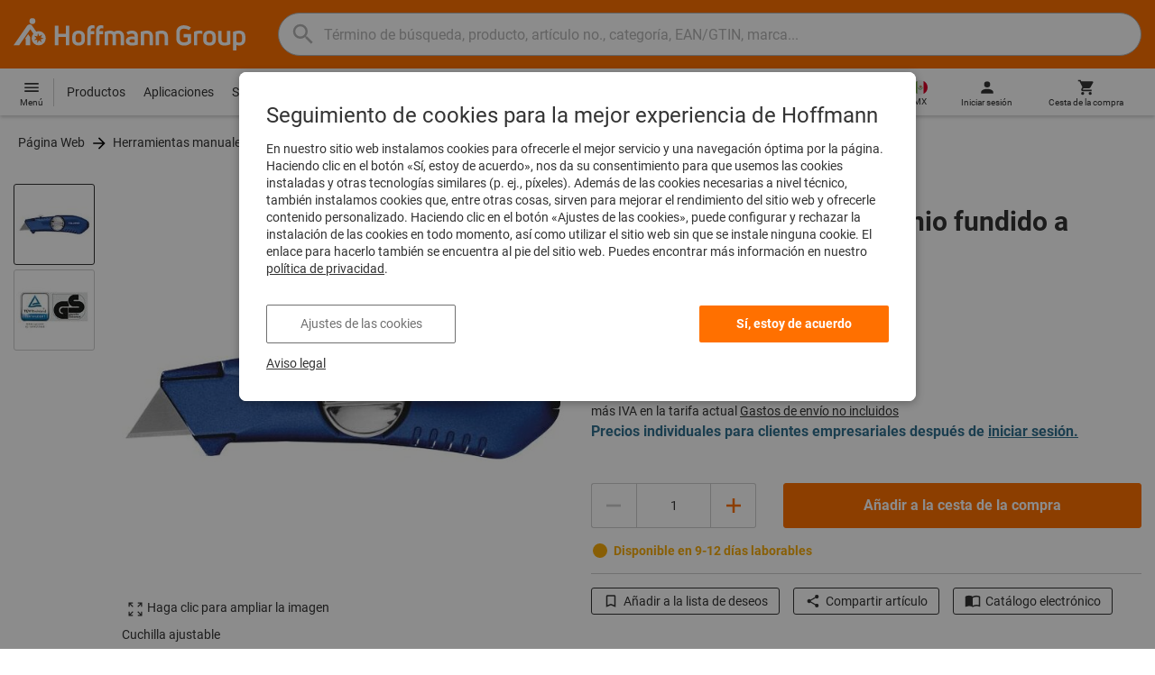

--- FILE ---
content_type: text/html;charset=UTF-8
request_url: https://www.hoffmann-group.com/MX/es/homx/p/844840-
body_size: 59964
content:
<!DOCTYPE html>
<html lang='es_MX' class='no-js'>
<head>
    <script nonce="Nwe8I6H9FZpmmvCZxU3IXg==">window.performance && window.performance.mark('html head start');</script>
    <title>C&uacute;ter con mango de aluminio fundido a presi&oacute;n y cuchilla retr&aacute;ctil | Hoffmann Group</title>

    <meta content="IE=edge,chrome=1" http-equiv="X-UA-Compatible">
    <meta charset="UTF-8">
    <meta content="initial-scale=1, width=device-width" name="viewport">
    <meta content="C&amp;uacute;ter con mango de aluminio fundido a presi&amp;oacute;n y cuchilla retr&amp;aacute;ctil | Hoffmann Group" property="og:title">
    <meta content="C&amp;uacute;ter con mango de aluminio fundido a presi&amp;oacute;n y cuchilla retr&amp;aacute;ctil | Hoffmann Group" property="twitter:title">
    <meta content="telephone=no" name="format-detection">

    <meta name="google-site-verification" content="7GnUf73cCp0s8_xly0jHz5jZuudiJ5tR4jv64THYXC8"/>
<meta name="google-site-verification" content="aSgr7rifd5VpAoenChr9YKPsWPIcZ0B1zeEYBN7v0oY"/>
<meta name="google-site-verification" content="nb5Jh3eDLkTtIRRikloLefKU258qGbLsQriZBcSeDYU"/>
<meta name="google-site-verification" content="Tips83Iwm_Nw_iBaVEWb6CJt2xtyL3SG9FUFiqddBQE"/>
<meta name="google-site-verification" content="mpecKCXw36yE3EiwV5HFKN-dgBuwmq213McVRvSUNyg"/>
<meta name="google-site-verification" content="cUU3LXhaMCQXgf7rKDultyldhcTgU-mxYPE1w_1npg4"/>
<meta name="google-site-verification" content="o7vgzYUza4kegz7rQYO-bWPI6VFH5YvgUOFZxaGAqpc"/>
<meta name="robots" content="index,follow"/>
    <meta  content="https://cdn.hoffmann-group.com/derivatives/31819/jpg_1200/jpg_1200_b844840.jpg"   property="og:image"  />
            <meta  content="1200"   property="og:image:height"  />
            <meta  content="1200"   property="og:image:width"  />
            <meta  content="https://cdn.hoffmann-group.com/derivatives/31819/jpg_1200/jpg_1200_b844840.jpg"   property="twitter:image"  />
            <meta  name="description"  content="Compra Cúter con mango de aluminio fundido a presión y cuchilla retráctil en el eShop de Hoffmann Group: ✓ Asesoramiento individual ✓ Productos exclusivos"   />
            <meta  content="Compra Cúter con mango de aluminio fundido a presión y cuchilla retráctil en el eShop de Hoffmann Group: ✓ Asesoramiento individual ✓ Productos exclusivos"   property="og:description"  />
            <meta  content="Compra Cúter con mango de aluminio fundido a presión y cuchilla retráctil en el eShop de Hoffmann Group: ✓ Asesoramiento individual ✓ Productos exclusivos"   property="twitter:description"  />
            <meta  content="@Hoffmann Group"   property="twitter:creator"  />
            <meta  content="@Hoffmann Group"   property="twitter:site"  />
            <meta  content="product"   property="twitter:card"  />
            <meta  name="viewport"  content="width=device-width, initial-scale=1.0"   />
            <meta content="https://www.hoffmann-group.com/MX/es/homx/p/844840-" property="og:url">
        <link rel="canonical" href="https://www.hoffmann-group.com/MX/es/homx/p/844840-"/>
    <link rel="alternate" hreflang="fi-fi" href="https://www.hoffmann-group.com/FI/fi/ravemaf/p/844840-"/>
    <link rel="alternate" hreflang="en-ie" href="https://www.hoffmann-group.com/IE/en/brownlo/p/844840-"/>
    <link rel="alternate" hreflang="hr-hr" href="https://www.hoffmann-group.com/HR/hr/rotometal/p/844840-"/>
    <link rel="alternate" hreflang="en-us" href="https://www.hoffmann-group.com/US/en/hus/p/844840-"/>
    <link rel="alternate" hreflang="en-in" href="https://www.hoffmann-group.com/IN/en/hin/p/844840-"/>
    <link rel="alternate" hreflang="lt-lt" href="https://www.hoffmann-group.com/LT/lt/metmatus/p/844840-"/>
    <link rel="alternate" hreflang="en-mt" href="https://www.hoffmann-group.com/MT/en/mbbridge/p/844840-"/>
    <link rel="alternate" hreflang="no-no" href="https://www.hoffmann-group.com/NO/no/raveman/p/844840-"/>
    <link rel="alternate" hreflang="sl-si" href="https://www.hoffmann-group.com/SI/sl/hsi/p/844840-"/>
    <link rel="alternate" hreflang="nl-be" href="https://www.hoffmann-group.com/BE/nl/goeddesprl/p/844840-"/>
    <link rel="alternate" hreflang="de-at" href="https://www.hoffmann-group.com/AT/de/hoa/p/844840-"/>
    <link rel="alternate" hreflang="el-gr" href="https://www.hoffmann-group.com/GR/el/pangakis/p/844840-"/>
    <link rel="alternate" hreflang="nl-nl" href="https://www.hoffmann-group.com/NL/nl/hnl/p/844840-"/>
    <link rel="alternate" hreflang="fr-ch" href="https://www.hoffmann-group.com/CH/fr/sfs/p/844840-"/>
    <link rel="alternate" hreflang="de-it" href="https://www.hoffmann-group.com/IT/de/hoi/p/844840-"/>
    <link rel="alternate" hreflang="cs-cz" href="https://www.hoffmann-group.com/CZ/cs/hot/p/844840-"/>
    <link rel="alternate" hreflang="de-ch" href="https://www.hoffmann-group.com/CH/de/sfs/p/844840-"/>
    <link rel="alternate" hreflang="de-be" href="https://www.hoffmann-group.com/BE/de/goeddesprl/p/844840-"/>
    <link rel="alternate" hreflang="de-de" href="https://www.hoffmann-group.com/DE/de/hom/p/844840-"/>
    <link rel="alternate" hreflang="hu-hu" href="https://www.hoffmann-group.com/HU/hu/hohu/p/844840-"/>
    <link rel="alternate" hreflang="en-fi" href="https://www.hoffmann-group.com/FI/en/ravemaf/p/844840-"/>
    <link rel="alternate" hreflang="en-bg" href="https://www.hoffmann-group.com/BG/en/soltec/p/844840-"/>
    <link rel="alternate" hreflang="sk-sk" href="https://www.hoffmann-group.com/SK/sk/hos/p/844840-"/>
    <link rel="alternate" hreflang="es-es" href="https://www.hoffmann-group.com/ES/es/hoe/p/844840-"/>
    <link rel="alternate" hreflang="es-mx" href="https://www.hoffmann-group.com/MX/es/homx/p/844840-"/>
    <link rel="alternate" hreflang="it-it" href="https://www.hoffmann-group.com/IT/it/hoi/p/844840-"/>
    <link rel="alternate" hreflang="pl-pl" href="https://www.hoffmann-group.com/PL/pl/perp/p/844840-"/>
    <link rel="alternate" hreflang="pt-pt" href="https://www.hoffmann-group.com/PT/pt/hop/p/844840-"/>
    <link rel="alternate" hreflang="ro-ro" href="https://www.hoffmann-group.com/RO/ro/horo/p/844840-"/>
    <link rel="alternate" hreflang="fr-be" href="https://www.hoffmann-group.com/BE/fr/goeddesprl/p/844840-"/>
    <link rel="alternate" hreflang="sv-se" href="https://www.hoffmann-group.com/SE/sv/ravema/p/844840-"/>
    <link rel="alternate" hreflang="da-dk" href="https://www.hoffmann-group.com/DK/da/hodk/p/844840-"/>
    <link rel="alternate" hreflang="it-ch" href="https://www.hoffmann-group.com/CH/it/sfs/p/844840-"/>
    <link rel="alternate" hreflang="fr-fr" href="https://www.hoffmann-group.com/FR/fr/hof/p/844840-"/>
    <link rel="alternate" hreflang="x-default" href="https://www.hoffmann-group.com/GB/en/houk/p/844840-"/>
        <link rel="alternate" hreflang="en-gb" href="https://www.hoffmann-group.com/GB/en/houk/p/844840-"/>
    <link rel="alternate" hreflang="en-id" href="https://www.hoffmann-group.com/ID/en/asia/p/844840-"/>
    <link rel="shortcut icon" type="image/x-icon" media="all" href="/_ui/desktop/theme-hoffmann/source/images/favicon.ico"/>

    <script nonce="Nwe8I6H9FZpmmvCZxU3IXg==">
      document.documentElement.className = navigator.userAgent.indexOf('MSIE') !== -1 || navigator.appVersion.indexOf('Trident/') > -1 ? 'js msie' : 'js';
    </script>

    <script nonce="Nwe8I6H9FZpmmvCZxU3IXg==">
  (function (c, a) {
    c[a] = c[a] || function () {(c[a].q = c[a].q || []).push(arguments)};
  })(window, 'clarity');
</script><script nonce="Nwe8I6H9FZpmmvCZxU3IXg==" type="text/javascript">window.kameleoonQueue = window.kameleoonQueue || [];</script>

<!-- Google Tag Manager -->
<script nonce="Nwe8I6H9FZpmmvCZxU3IXg==">/*<!--*/
!function(){"use strict";function t(t,e){(null==e||e>t.length)&&(e=t.length);for(var n=0,a=Array(e);n<e;n++)a[n]=t[n];return a}function e(e,n){var a="undefined"!=typeof Symbol&&e[Symbol.iterator]||e["@@iterator"];if(a)return(a=a.call(e)).next.bind(a);if(Array.isArray(e)||(a=function(e,n){if(e){if("string"==typeof e)return t(e,n);var a={}.toString.call(e).slice(8,-1);return"Object"===a&&e.constructor&&(a=e.constructor.name),"Map"===a||"Set"===a?Array.from(e):"Arguments"===a||/^(?:Ui|I)nt(?:8|16|32)(?:Clamped)?Array$/.test(a)?t(e,n):void 0}}(e))||n){a&&(e=a);var r=0;return function(){return r>=e.length?{done:!0}:{done:!1,value:e[r++]}}}throw new TypeError("Invalid attempt to iterate non-iterable instance.\nIn order to be iterable, non-array objects must have a [Symbol.iterator]() method.")}window.inlineGtm=function(t){function n(t){try{var e=document.cookie.split("; ").filter(function(t){return 0===t.indexOf("TC_PRIVACY=")})[0].split("=")[1],n=decodeURIComponent(e).split("@"),a=n[2].toUpperCase().split(",").filter(function(e){return e===String(t)})[0];return"0"===n[0]&&void 0!==a}catch(t){return!1}}function a(t){!function(t,e,n,a,r){t[a]=t[a]||[],t[a].push({"gtm.start":(new Date).getTime(),event:"gtm.js"});var o=e.getElementsByTagName(n)[0],i=e.createElement(n);i.async=!0,i.src="//www.googletagmanager.com/gtm.js?id="+r,o.parentNode.insertBefore(i,o)}(window,document,"script","dataLayer",t)}void 0===t&&(t=[]),window.eventsUntilDataLayerIsActive=[],window.GA4eventsUntilDataLayerIsActive=[],window.dataLayer=[],window.activateGoogleTagManager=function(){if(void 0===window.activateGoogleTagManagerDone){!function(){try{void 0!==window.performance&&(window.performance.mark("activate gtm"),window.performance.measure("gtm delay","html head start","activate gtm"))}catch(t){}}(),window.activateGoogleTagManagerDone=!0;for(var n,r=e(t);!(n=r()).done;){a(n.value)}window.GA4eventsUntilDataLayerIsActive.map(function(t){window.dataLayer.push(t)}),delete window.GA4eventsUntilDataLayerIsActive}},window.startGoogleTagManagerEarly=function(){n(1)&&window.activateGoogleTagManager()},window.isUserConsentForCategoryGiven=n}}();
/*-->*/
</script><script nonce="Nwe8I6H9FZpmmvCZxU3IXg==">
  window.inlineGtm(["GTM-NPDN85P","GTM-KVDF68L"]);
</script>

<script nonce="Nwe8I6H9FZpmmvCZxU3IXg==">/*<!--*/
!function(){"use strict";function t(){return t=Object.assign?Object.assign.bind():function(t){for(var e=1;e<arguments.length;e++){var n=arguments[e];for(var r in n)({}).hasOwnProperty.call(n,r)&&(t[r]=n[r])}return t},t.apply(null,arguments)}var e="UNDEFINED";function n(t,n){return t===e?n:t}function r(t,n){return void 0===n&&(n=function(t){return t}),t===e?"":n(t)}function o(t){return void 0===t&&(t=""),(t=t.trim()).startsWith("/")?t.slice(1):t}function a(t){switch(t){case"TEST_USER":return"Internal User";case"REGULAR_USER":return"External User";default:return"UNKNOWN"}}function i(t){switch(t){case"B2C":return"B2C";case"B2B":return"B2B";default:return"UNKNOWN"}}function s(t){switch(t){case"REGISTERED_CUSTOMER":return"Registered Customer";case"NEW_CUSTOMER":return"New Customer";case"EXISTING_CUSTOMER":return"Existing Customer";default:return"UNKNOWN"}}var u="UNDEFINED",c={assortmentType:u,assortmentInfos:u};function d(t,e){return{item_id:r(t.baseProductCode),item_name:r(t.name),index:e,item_brand:r(t.brand),item_category:o(r(m(t.category,1))),item_category2:o(r(m(t.category,2))),item_category3:o(r(m(t.category,3))),item_category4:o(r(m(t.category,4))),item_category5:o(r(m(t.category,5))),item_variant:n(t.variant,"-"),price:Number.parseFloat(t.price)}}function f(e,n,r){"undefined"==typeof assortmentData&&(n=function(t){return void 0!==t&&void 0!==t.promotionAssortmentData?t.promotionAssortmentData:c}(e));var o=d(e,r),a=function(t){return null===t.primaryAssortmentData||void 0===t.primaryAssortmentData?{}:{assortment_type:t.primaryAssortmentData.assortmentType}}(e),i=function(e){return t({},function(t){if(t===u)return{assortment_name:"UNDEFINED"};if(Array.isArray(t)&&0===t.length)return{assortment_name:"UNDEFINED"};return{assortment_name:t.map(function(t){return t.assortmentName}).join(",")}}(e.assortmentInfos))}(n);return t({},o,i,a)}function m(t,e){return t.split("/")[e]}var w={mapCartStatusToGtmStringValue:function(t){switch(t){case"EMPTY":return"0";case"ORDERED":return"1";case"NOT_ORDERED":return"2";default:return u}},rewriteProductDataWithAssortmentyForGtm:function(e,n){return e.eventData.products.map(function(e,r){return t({},d(e,r),f(e,n,r))})},rewriteProductDataWithQuantityAndItemListNameForGtm:function(e,n){return e.map(function(e,o){var a=d(e.product,o),i=f(e.product,n,o),s=function(t){return null===t.reason||void 0===t.reason?{}:{reason_for_refund:t.reason}}(e);return t({},a,{quantity:r(e.quantity),item_list_name:r(e.wayIntoCart),is_service:r(e.isService),reference_item_id:r(e.referenceItemId)},i,s)})}},v={};var l,p=((l={}).print=function(){window.print()},l.locationHref=function(t){window.location.href=t},l.openHref=function(t,e){window.open(t,e)},l.getLocationHref=function(){return window.location.href},l.getLocationPathname=function(){return window.location.pathname},l.origin=function(){return window.location.origin},l.mq=function(t){return v[e=t]||(v[e]=window.matchMedia(e)),v[e];var e},l.locationHash=function(){return window.location.hash},l.getLocationSearch=function(){return window.location.search},l.location=function(){return window.location},l.reload=function(){return window.location.reload()},l.replaceState=function(t,e,n){window.history.replaceState(t,e,n)},l.windowInnerHeight=function(){return window.innerHeight},l.windowInnerWidth=function(){return window.innerWidth},l.windowNavigatorUserAgent=function(){return window.navigator.userAgent},l),g="anonymous";function _(e){return t({event:"page_view",site_id:"shop",language_code:e.eventData.languageCode,country_code:e.eventData.countryCode,partner_id:e.eventData.partnerId,cart_status:w.mapCartStatusToGtmStringValue(e.eventData.cartStatus),visitor_type:a(e.eventData.userTestType),visitor_status:s(e.eventData.visitorStatus),hybris_customer_id:n(e.eventData.b2bUnitId,g),hybris_user_id:e.eventData.hybrisUserId,customer_id:n(e.eventData.sapCustomerId,g),customer_type:i(e.eventData.customerType),content_group:e.eventData.contentGroup,classification_code:e.eventData.customerClassificationCode,classification_name:e.eventData.customerClassificationName,measurement_id:e.eventData.measurementId},function(t){return null!=t.eventData.userId?{user_id:t.eventData.userId}:{}}(e),{custom_platform:h()},function(){kameleoonQueue.push(function(){sessionStorage.setItem("kameleoonVistorCode",Kameleoon.API.Visitor.code)});var t=sessionStorage.getItem("kameleoonVistorCode");return t?{kameleoon_visitor_code:t}:{}}())}function h(){for(var t=0,e=["webtoapp.design WebView (","App-WebView ("];t<e.length;t++){var n=e[t];if(p.windowNavigatorUserAgent().includes(n))return"app-"+p.windowNavigatorUserAgent().split(n)[1].split(")")[0]}return"web"}var D,y={convertToPageViewEvent:function(t){return{isStandalone:!0,eventData:[_(t)]}}},I="indexSequence",E="event";function S(t){var e=U(t);return C()?window.sessionStorage.getItem(e):null}function N(t,e){C()&&window.sessionStorage.setItem(U(t),e)}function C(){return void 0!==window.sessionStorage}function U(t){return"gtmDataLayerTestSupport."+t}var A={injectDependenciesForTest:function(t){D=t},startCapturing:function(){C()&&(!function(){for(var t=[],e=0;e<window.sessionStorage.length;e++){var n=window.sessionStorage.key(e);n.startsWith(U(E))&&t.push(n)}t.forEach(function(t){return window.sessionStorage.removeItem(t)})}(),N(I,1))},push:function(t){if(C()&&null!==S(I)){var e=parseInt(S(I)),n={url:(D||window).location.href,event:t};N(E+"_"+e,JSON.stringify(n)),N(I,e+=1)}},getPushedData:function(){for(var t=[],e=1;e<S(I);e++)t.push(S(E+"_"+e));return t}};var T={push:function(t){void 0!==window.dataLayer?(A.push(t),window.dataLayer.push(t)):void 0!==window.GA4eventsUntilDataLayerIsActive&&(A.push(t),window.GA4eventsUntilDataLayerIsActive.push(t))}};window.inlineGA4CustomSessionProperties=function(t){y.convertToPageViewEvent(t).eventData.forEach(function(t){T.push(t)})}}();
/*-->*/
</script><script nonce="Nwe8I6H9FZpmmvCZxU3IXg==">
  window.inlineGA4CustomSessionProperties({"eventId":"pageView","eventData":{"languageCode":"es","countryCode":"MX","partnerId":"homx","cartStatus":"EMPTY","userTestType":"REGULAR_USER","hybrisUserId":"8796093087748","b2bUnitId":"UNDEFINED","sapCustomerId":"UNDEFINED","customerClassificationName":"UNKNOWN","customerClassificationCode":"UNKNOWN","visitorStatus":"UNKNOWN","customerType":"UNKNOWN","contentGroup":"PDP","measurementId":"G-ZNLY7SKVZJ","userId":null},"ecommercePageTrackingKey":"ecommercePageTracking-pageView"});
</script>
<!-- End Google Tag Manager -->
<link rel="dns-prefetch" href="https://cdn.trustcommander.net">
    <link rel="dns-prefetch" href="https://ca.hoffmann-group.com">
    <link rel="preconnect" href="https://cdn.trustcommander.net" crossorigin>
    <link rel="preconnect" href="https://ca.hoffmann-group.com" crossorigin>
        <link nonce="Nwe8I6H9FZpmmvCZxU3IXg==" rel="preload" href="//cdn.tagcommander.com/3869/tc_hoffmanngroup_header.js?26012222" as="script">
<script nonce="Nwe8I6H9FZpmmvCZxU3IXg==">
    (function () {
        /* Country and Language are needed for Privacy Banner constraints */
        var tc_vars = {
            env_country: 'MX',
            env_language: 'es_MX',
        };

        window.tc_vars = tc_vars;
    })()
</script>
<script nonce="Nwe8I6H9FZpmmvCZxU3IXg==" src="//cdn.tagcommander.com/3869/tc_hoffmanngroup_header.js?26012222" async></script>
<script nonce="Nwe8I6H9FZpmmvCZxU3IXg==">
  var isLocal = (function () {
    return false;
  })();

  var hasDynamicImport = (function () {
    var support = false;
    try {
      new Function('u', 'return import(u)');
      support = true;
    } catch (e) {}
    return support;
  })();

  var hasPromiseAndFetch = (function () {
    return window.Promise && window.fetch
  })();
</script>

<script nonce="Nwe8I6H9FZpmmvCZxU3IXg==">
  var moduleService = (function () {

    var systemJsLoaderScript;
    var modules = [];
    var modulePath = '/_ui/static/js-built/module/';
    var noModulePath = '/_ui/static/js-built/nomodule/';

    
    if (!window.location.origin) {
      window.location.origin = window.location.protocol + "//" + window.location.hostname + (window.location.port ? ':' + window.location.port : '');
    }

    function importModule (module) {
      if (!window.$ && !window._) {
        throw new Error('One does not simply call importModule before jQuery and lodash have loaded. Please use registerModule.')
      }

      if (isLocal && hasDynamicImport) {
        
        return System.import('/_ui/static/js/modules/' + module + '.mjs');
      } else if (hasPromiseAndFetch) {
        
        return System.import(modulePath + module + '.js')
      } else {
        
        return System.import(noModulePath + module + '.js')
      }
    }

    function registerModule () {
      var args = Array.prototype.slice.call(arguments);

      args.forEach(function (module) {
        if (modules.indexOf(module) === -1) {
          modules.push(module)
        }
      });
    }

    function importRegisteredModules () {
      if (window.System) {
        modules.forEach(importModule)
      } else {
        systemJsLoaderScript.addEventListener('load', function () {
          modules.forEach(importModule)
        })
      }
    }

    function initModules (config) {
      

      if (config.useModuleMap) {
        
        var systemJsImportMapScript = document.createElement('script');
        systemJsImportMapScript.type = 'systemjs-importmap';
        
        systemJsImportMapScript.setAttribute('crossorigin', 'anonymous');
        systemJsImportMapScript.src = window.location.origin + config.modulePath + 'modules.json?v=main%2f124';
        document.head.appendChild(systemJsImportMapScript);

        
        var systemJsImportMapScriptPreloadLink = document.createElement('link');
        systemJsImportMapScriptPreloadLink.href = window.location.origin + config.modulePath + 'modules.json?v=main%2f124';
        systemJsImportMapScriptPreloadLink.rel = 'preload';
        systemJsImportMapScriptPreloadLink.as = 'fetch';
        systemJsImportMapScriptPreloadLink.setAttribute('crossorigin', 'anonymous');
        document.head.appendChild(systemJsImportMapScriptPreloadLink);
      }

      
      systemJsLoaderScript = document.createElement('script');
      systemJsLoaderScript.src = window.location.origin + '/_ui/static/js/lib/' + config.systemJsFileName;
      document.head.appendChild(systemJsLoaderScript);
    }

    if (isLocal && hasDynamicImport) {
      initModules({
        systemJsFileName: 'system-native.js',
        modulePath: '/_ui/static/js/modules/',
        useModuleMap: false
      })
    } else if (hasPromiseAndFetch) {
      initModules({
        systemJsFileName: 'system.min.js',
        modulePath: modulePath,
        useModuleMap: true
      })
    } else {
      
      initModules({
        systemJsFileName: 'system.min.js',
        modulePath: noModulePath,
        useModuleMap: true
      })
    }

    return {
      importModule: importModule,
      registerModule: registerModule,
      importRegisteredModules: importRegisteredModules
    };
  })();
</script>

<script nonce="Nwe8I6H9FZpmmvCZxU3IXg==">
  
  moduleService.registerModule('main');
</script>
<script nonce="Nwe8I6H9FZpmmvCZxU3IXg==" type="text/javascript"> // set vars
	/*<![CDATA[*/
	
	var ACC = ACC || {};
    ACC.config = {};
	ACC.config.contextPath = "";
    ACC.config.encodedContextPath = '/MX/es/homx/';
	ACC.config.themeResourcePath = "/_ui/desktop/theme-hoffmann";
	ACC.config.siteResourcePath = "/_ui/desktop/site-hoffmann";
	ACC.config.sharedResourcePath = "/_ui/desktop/shared";
	ACC.config.rootPath = "/_ui/desktop";
    ACC.config.CSRFToken = "dc71131f-485a-4510-bf9d-167e7b42f28b";
    ACC.config.searchRessource = "sushi";
    ACC.config.searchTrackingEnabled = "true" === "true";
    ACC.config.isIE = navigator.userAgent.indexOf('Trident') !== -1;
    ACC.config.storageCacheKey = 'MX-es_MX-homx-anonymous'; // NOSONAR
    ACC.config.sapCustomerId = 'UNDEFINED';

	
	ACC.autocompleteUrl = '/MX/es/homx/search/autocompleteSecure';

    
    ACC.i18n = ACC.i18n || {};
	
	
	/*]]>*/
</script><link rel="preconnect" href="https://fonts.googleapis.com">
<link rel="preconnect" href="https://fonts.gstatic.com" crossorigin>

<style>
            @font-face {
                font-family: 'Roboto';
                font-display: swap;
            }
        </style>
        <link rel="preload" href="/_ui/desktop/theme-hoffmann/dev/build/assets/css/fonts/fonts.css?main/124" as="style" onload="this.rel='stylesheet'">
    <link href="/_ui/desktop/theme-hoffmann/dev/build/assets/css/application.css?main/124" rel="stylesheet" type="text/css"
      media="all"/>





<link rel="stylesheet" type="text/css" media="screen" href="/_ui/desktop/common/css/jquery.colorbox-1.3.16.css"/>

<link rel="preconnect" href="https://cdn.hoffmann-group.com">
    <link rel="dns-prefetch" href="https://cdn.hoffmann-group.com">
    <link rel="preconnect" href="https://assets.hoffmann-group.com">
    <link rel="dns-prefetch" href="https://assets.hoffmann-group.com">
    <link rel="preload" href="https://cdn.hoffmann-group.com/derivatives/31819/jpg_600/jpg_600_b844840.jpg" as="image">
<script nonce="Nwe8I6H9FZpmmvCZxU3IXg==">
      window.performance && performance.mark("stylesheets done blocking");
    </script>
    <noscript>
        <style>
            .nojs-hidden {
                display: none !important;
            }
        </style>
    </noscript>
</head>

<body class="page-productDetails pageType-ProductPage template-pages-product-productLayout2Page language-es_MX"
 data-ecommercePageTracking-pageView="{&quot;eventId&quot;:&quot;pageView&quot;,&quot;eventData&quot;:{&quot;languageCode&quot;:&quot;es&quot;,&quot;countryCode&quot;:&quot;MX&quot;,&quot;partnerId&quot;:&quot;homx&quot;,&quot;cartStatus&quot;:&quot;EMPTY&quot;,&quot;userTestType&quot;:&quot;REGULAR_USER&quot;,&quot;hybrisUserId&quot;:&quot;8796093087748&quot;,&quot;b2bUnitId&quot;:&quot;UNDEFINED&quot;,&quot;sapCustomerId&quot;:&quot;UNDEFINED&quot;,&quot;customerClassificationName&quot;:&quot;UNKNOWN&quot;,&quot;customerClassificationCode&quot;:&quot;UNKNOWN&quot;,&quot;visitorStatus&quot;:&quot;UNKNOWN&quot;,&quot;customerType&quot;:&quot;UNKNOWN&quot;,&quot;contentGroup&quot;:&quot;PDP&quot;,&quot;measurementId&quot;:&quot;G-ZNLY7SKVZJ&quot;,&quot;userId&quot;:null},&quot;ecommercePageTrackingKey&quot;:&quot;ecommercePageTracking-pageView&quot;}" data-ecommercePageTracking-enhancedEcommerceProductDetailsView="{&quot;eventId&quot;:&quot;enhancedEcommerceProductDetailsView&quot;,&quot;eventData&quot;:{&quot;currencyCode&quot;:&quot;USD&quot;,&quot;wayIntoCart&quot;:&quot;PDP&quot;,&quot;comingFromReferenceProduct&quot;:&quot;&quot;,&quot;products&quot;:[{&quot;name&quot;:&quot;C&uacute;ter con mango de aluminio fundido a presi&oacute;n y cuchilla retr&aacute;ctil&quot;,&quot;baseProductCode&quot;:&quot;844840&quot;,&quot;category&quot;:&quot;/Herramientas manuales/Herramientas de corte/Cuchillo/C&uacute;ter&quot;,&quot;price&quot;:&quot;24.12&quot;,&quot;brand&quot;:&quot;Tajima&quot;,&quot;variant&quot;:&quot;844840-&quot;,&quot;categoryId&quot;:&quot;c60-05-04-05-00&quot;,&quot;productCode&quot;:&quot;844840-&quot;,&quot;promotionAssortmentData&quot;:{&quot;assortmentInfos&quot;:[],&quot;assortmentType&quot;:&quot;STANDARD&quot;},&quot;primaryAssortmentData&quot;:{&quot;assortmentInfo&quot;:{&quot;assortmentName&quot;:&quot;Main_K56_MX&quot;,&quot;assortmentId&quot;:null},&quot;assortmentType&quot;:&quot;MAIN&quot;},&quot;wayIntoCart&quot;:null,&quot;quantity&quot;:null}]},&quot;ecommercePageTrackingKey&quot;:&quot;ecommercePageTracking-enhancedEcommerceProductDetailsView&quot;}" data-ecommercePageTracking-userInfo="{&quot;eventId&quot;:&quot;userInfo&quot;,&quot;eventData&quot;:{&quot;email&quot;:&quot;&quot;,&quot;hashMethod&quot;:null,&quot;postalCode&quot;:&quot;&quot;},&quot;ecommercePageTrackingKey&quot;:&quot;ecommercePageTracking-userInfo&quot;}"
        data-trigger-select-item-event=""
>
<div class="holyGrail">

    <header class="site-head page-header js-page-header">
    <div class="yCmsContentSlot">
</div><div class="site-head__main">
            <div class="grid-container site-head__main-container">
                <a class="site-head__logo site-head__logo--hog" href="/MX/es/homx/">
	<svg aria-hidden="true" class="logo logo--full" width="405.4" height="56.7" viewBox="0 0 405.4 56.7"><path fill="#FEFEFE" d="M97.4 47.7h-6.1V33.1h-13v14.6h-6.1V13.2h6.1v14.2h13V13.2h6.1zM25.6 28.3l-5.2 7.5.9 1.3v10.6h8V33.6l-3.7-5.3zm12.6-23a5.2 5.2 0 10-5.2 5.3 5.3 5.3 0 005.2-5.3m9.5 28.6l5.2 2-5.4 1.3 1.8 5.3-4.6-3.4-3.3 4.7v-5.6l-5.6.4 4.3-3.5-3.9-4.1 5.5 1.2.9-5.7 2.5 5.2 5-2.8-2.4 5zm8.6 1.4a12.3 12.3 0 00-16.4-11.6l-.2.1-6.7-9.6-.8-1.1c-1-1.3-2.5-2-4.1-2a5.7 5.7 0 00-4.6 2.7L0 47.7h9.8l19.5-28.1 5.4 7.8a12.3 12.3 0 0018.6 16.2c1.9-2.4 3-5.3 3-8.3M193.2 47.7h-5.9V32.2c0-3.2-1.6-4.8-4.7-4.8-1.4 0-2.8.3-4 1.1.4 1.2.6 2.5.6 3.8v15.4h-5.9V32.2c0-3.3-1.4-4.8-4.5-4.8-1.2 0-2.4.1-3.6.5v19.8h-5.9V24.2l.7-.3c2.7-1.2 5.7-1.8 8.7-1.9 2.5-.1 4.9.7 6.9 2.1a13 13 0 017.2-2.2c6.4 0 10.4 4 10.4 10.3v15.5zM270 47.7h-5.9V33c0-4-1.5-5.6-5.3-5.6a21 21 0 00-4.3.5v19.8h-5.9V24.2l.6-.3c3-1.3 6.3-1.9 9.6-1.9 7.4 0 11.2 3.8 11.2 10.9v14.8zM298.1 48.2c-6.2 0-13.5-3.2-13.5-12.4V25c0-9.1 7.1-12.3 13.1-12.3 4.3 0 8.6 1.3 12.2 3.7l.2.1-3.4 4.7-.1-.1a15.4 15.4 0 00-8.9-2.5c-4.4 0-7 2.5-7 6.7V36c0 4.1 2.7 6.6 7.3 6.6 2.3 0 4.6-.6 6.5-1.9v-7h-7V28h13v14.9l-.3.3a16 16 0 01-12.1 5M135 47.7h-5.9V22c0-5.7 3.4-9.4 8.7-9.4l3.6.3h.2v5.2h-.2c-.9-.2-1.8-.2-2.7-.2-2.4 0-3.7 1.5-3.7 4.2v.9h6.2v5.2H135v19.5zM150.2 47.7h-5.9V22c0-5.7 3.4-9.4 8.7-9.4l3.6.3h.2v5.2h-.2c-.9-.2-1.8-.2-2.7-.2-2.4 0-3.7 1.5-3.7 4.2v.9h6.2v5.2h-6.2v19.5zM207.2 48.2c-6.9 0-10.8-3-10.8-8.1 0-5 3.9-7.8 10.6-7.8 1.5 0 3.1.1 4.6.3v-.7c0-3.4-1.2-4.6-4.6-4.6-2.3-.1-4.6.6-6.6 1.9l-.2.1-2.8-4.3.1-.1c2.9-2 6.3-3 9.8-2.8 6.5 0 10.1 3.5 10.1 9.9v14.6h-.1c-3.2 1-6.6 1.6-10.1 1.6m.1-11.2c-3.2 0-4.8 1-4.8 3 0 2.6 3 3 4.9 3a22 22 0 004.4-.5v-5.1l-4.5-.4M321.2 47.7h-5.9V24.1h.1c2.8-1.4 5.8-2.1 8.9-2.1 1.8 0 3.7.2 5.5.5h.2v5.1h-.2a34 34 0 00-4.5-.3h-.1c-1.4 0-2.7.2-4 .6v19.8zM113.7 48.2c-6.7 0-11-3.8-11-9.8V32c0-6.1 4.3-10 11-10s11 3.9 11 10v6.4c0 6-4.3 9.8-11 9.8m0-20.9c-3.3 0-5.1 1.6-5.1 4.7v6.4c0 2.9 1.8 4.5 5.1 4.5s5.1-1.5 5.1-4.5V32c0-3-1.8-4.7-5.1-4.7M243.8 47.7h-5.9V33c0-4-1.5-5.6-5.3-5.6a21 21 0 00-4.3.5v19.8h-5.9V24.2l.6-.3c3-1.3 6.3-1.9 9.6-1.9 7.4 0 11.2 3.8 11.2 10.8v14.9zM342.6 48.2c-6.7 0-11-3.8-11-9.8V32c0-6.1 4.3-10 11-10s11 3.9 11 10v6.4c0 6-4.3 9.8-11 9.8m0-20.9c-3.3 0-5.1 1.6-5.1 4.7v6.4c0 2.9 1.8 4.5 5.1 4.5s5.1-1.5 5.1-4.5V32c0-3-1.8-4.7-5.1-4.7M368.8 48.2c-7.3 0-11.1-3.8-11.1-10.9V22.6h5.9v14.6c0 4 1.5 5.7 5.2 5.7 1.4 0 2.8-.2 4.1-.5V22.6h5.9V46h-.1a22.4 22.4 0 01-9.9 2.2M389.8 56.7h-5.9V24h.1c3.3-1.3 6.7-2 10.2-2 7.1 0 11.1 3.9 11.1 10.6v5.2c0 6.2-4.3 10.3-10.7 10.3-1.7 0-3.3-.4-4.9-1l.1 9.6zm0-15c1.3.9 2.8 1.3 4.4 1.3 3.4 0 5.2-1.7 5.2-5v-5.4c0-3.7-1.6-5.3-5.3-5.3-1.5 0-2.9.2-4.3.6v13.8z"/></svg>
    <svg aria-hidden="true" class="logo logo--icon" width="332.6" height="350" viewBox="0 -50 332.6 350"><path d="M151.6 167.4l-31 44.5 5.2 7.5v62.4h47.5v-83.2l-21.7-31.2zm74.2-136.2C225.7 14.1 211.7.4 194.6.5s-30.8 14.1-30.7 31.2c.1 17 13.9 30.7 30.9 30.7 17.2-.1 31.1-14.1 31-31.2m55.9 169.5l30.5 12-32 7.7 10.4 31.5-27.1-20.2-19.3 27.8V226l-33 2.4 25.6-20.7-22.8-24.4 32.8 7.1 5.1-33.7 14.9 30.6 29.4-16.5-14.5 29.9zm50.9 8.3c0-30-18.5-57-46.5-67.8a71.16 71.16 0 00-50.6-.7l-1.1.4-.2.1-39.4-56.7-4.8-6.7a30.7 30.7 0 00-24.1-11.8c-10.5 0-19.8 5.3-27.1 15.9C137.1 84.2 0 281.7 0 281.7h57.7l115.5-166.3 31.8 45.8c-26.4 30.3-23.2 76.3 7.1 102.6s76.3 23.2 102.6-7.1a72.07 72.07 0 0017.9-47.7" fill="#fff"/></svg><span class="vh">
		Hoffmann Group Home</span>
</a>
<div class="site-head__suffix site-head__search">
    <div class="barcodeScanner" data-js-component="BarcodeScannerLoader" data-pdp-url="/MX/es/homx/barcode" data-cart-url='/MX/es/homx/barcode/addToCart' data-key="AcSvJKyBOFcQPJDNuCC88nU41XcdNK3kjlqRnKBr8Lqnexo0W25ag/kqdA27Eco9zCftaONaNmfoPQY+A0hC/dBN/[base64]/bKnQCIAyLMZ2KxbCN/2KHerJ4wzSglAlM9U5b7zs7+MjLZhyV8aVFxFMeE3SOIXvNDeQO0L194ZwrVIgR0ysKbgstlx4bD0Fv5KIaBPI9BErcZ60MXMBuEvH76jrBXrwtdbj/xa3SbAMl0dBEJHVvncRH0GmZTTBO4MAlgaclXSkwMQ8EX2/5iUoa6R4JDsUmsaUi4cpLt69pQmAxF7lv7BrZcjxPy6Fnqj0knfXIXa2JtTtvxo5CD04Zz">
    <div id="js-barcodeScanner-loading" class="loadingSpinner barcodeScanner-loading" role="status" aria-label="Cargando..." style="display: none;">
    <svg class="hds-LoadingSpinner hds-LoadingSpinner--size-200" viewBox="0 0 40 40" version="1.1" xmlns="http://www.w3.org/2000/svg">
    <circle class="hds-LoadingSpinner__active" cx="20" cy="20" r="18"></circle>
</svg></div>
<div class="barcodeScannerOverlay js-barcodeScannerOverlay" hidden tabindex="-1"></div>
    <div class="js-barcodeScannerContainer barcodeScannerContainer" hidden tabindex="-1">
        <a class="js-barcodeScannerClose barcodeScannerClose" hidden><svg class="svgIcon svgIcon-close" width="20" height="20" viewBox="0 0 36 36" xmlns="http://www.w3.org/2000/svg">
    <path d="M28.5 9.615L26.385 7.5 18 15.885 9.615 7.5 7.5 9.615 15.885 18 7.5 26.385 9.615 28.5 18 20.115l8.385 8.385 2.115-2.115L20.115 18z" fill-rule="evenodd"/>
</svg>
</a>
        <div class="barcodeScanner-containerbottom">
            <div class="js-barcodeScanner-message barcodeScanner-message">
                <input class="js-barcodeScannerErrorMessage" type="hidden" disabled value="Lamentablemente, no se ha encontrado ninguna coincidencia para este código de barras. Puede utilizar un código de barras alternativo o nuestra búsqueda de texto para encontrar un producto coincidente.">
                <input class="js-barcodeScannerInfoMessage" type="hidden" disabled value="Escanee el código de barras para acceder al producto.">
            </div>
            <div class="barcodeScanner-toggle">
                <div class="toggleSwitchComponent">
    <div class="form_field-input" style="display: inline-flex">
        <label for="toggleSwitch" class="assignTabIndex">
            <span class="switch">
                <input type="checkbox" id="toggleSwitch" name="toggleSwitch"  >
                <span class="slider round"></span>
            </span>
                <span class="toggleSwitch-label">
                Añadir el producto directamente a la cesta de la compra</span>
        </label>

        </div>
</div>
</div>
        </div>
    </div>
    <form action="/MX/es/homx/v2/search"
          class="search form-search logo-nav--search-form js-SearchForm"
          data-js-component="SiteSearch"
          id="searchForm"
          method="get"
          name="search_form"
          data-tracking-id="708">
        <h2 class="vh">Búsqueda</h2>
        <div class="search__input-contain logo-nav--search">
            <input type="hidden" name="page" value=""/>
            <input type="hidden" name="sort" value=""/>
            <input type="hidden" name="tId" value="708"/>
            <label class="search__input-group" for="search">
                    <span aria-hidden="true" class="search__input-prefix logo-nav--search_icon"><svg class="svgIcon svgIcon-close" width="30px" height="30px" viewBox="0 0 36 36" xmlns="http://www.w3.org/2000/svg">
    <path d="M23.25 21h-1.186l-.42-.405A9.702 9.702 0 0 0 24 14.25a9.75 9.75 0 0 0-9.75-9.75 9.75 9.75 0 0 0-9.75 9.75A9.75 9.75 0 0 0 14.25 24a9.711 9.711 0 0 0 6.346-2.355l.404.419v1.186l7.5 7.484 2.234-2.234L23.25 21zm-9 0a6.741 6.741 0 0 1-6.75-6.75 6.741 6.741 0 0 1 6.75-6.75A6.741 6.741 0 0 1 21 14.25 6.741 6.741 0 0 1 14.25 21z" fill-rule="evenodd"/>
</svg>
</span>
                    <span class="vh">Término de búsqueda, producto, artículo no., categoría, EAN/GTIN, marca...</span>
                    <input class="search__input text logo-nav--search__input js-search"
                           data-autosuggest-url="/MX/es/homx/v2/search/full_autocomplete"
                           id="search"
                           maxlength="100"
                           minlength="2"
                           name="search"
                           placeholder="Término de búsqueda, producto, artículo no., categoría, EAN/GTIN, marca..."
                           required
                           type="search"
                           value=""/>

                    <div class="search__input-suffix search__input-actions logo-nav--search-buttons">
                        <button aria-controls="search" aria-label="Clear search term" class="search__input-action logo-nav--input-icons js-delete-search"
                                type="reset">
                            <svg class="svgIcon svgIcon-close" width="30px" height="30px" viewBox="0 0 36 36" xmlns="http://www.w3.org/2000/svg">
    <path d="M28.5 9.615L26.385 7.5 18 15.885 9.615 7.5 7.5 9.615 15.885 18 7.5 26.385 9.615 28.5 18 20.115l8.385 8.385 2.115-2.115L20.115 18z" fill-rule="evenodd"/>
</svg>
</button>
                        <button class="search__input-action logo-nav--input-icons js-submit-search" type="submit">
                            <svg class="svgIcon svgIcon-arrow-right" width="30px" height="30px" viewBox="0 0 36 36" xmlns="http://www.w3.org/2000/svg">
    <path id="a" d="M18 6l-2.115 2.115 8.37 8.385H6v3h18.255l-8.37 8.385L18 30l12-12z" fill-rule="evenodd"/>
</svg></button>
                    </div>
                    <a class="js-barcodeScannerStart barcodeScannerStart" hidden><svg class="svgIcon svgIcon-barcode-scanner" width="26" height="26" viewBox="0 0 36 36" xmlns="http://www.w3.org/2000/svg">
    <path fill-rule="evenodd" d="M33 25v8h-8v-3h5v-5h3zM6 25v5h5v3H3v-8h3zm5-14v14H8V11h3zm4 0v14h-2V11h2zm6 0v14h-3V11h3zm3 0v14h-1V11h1zm4 0v14h-2V11h2zm5-8v8h-3V6h-5V3h8zM11 3v3H6v5H3V3h8z" id="a"/>
</svg></a>
                </label>
            </div>
        <div class="search__flyout" id="search-flyout" role="alert" tabindex="-1"
             data-search-unavailable-error-message='Se ha producido un error. La función de búsqueda no está disponible actualmente o solo está disponible de forma limitada. Inténtelo de nuevo más tarde o <a href="/e/49120/">póngase en contacto con nosotros.</a>'>
            <div class="search-terms">
                <template data-type="generic-term">
                    <li> <a class="suggestion" data-track-type="" href="/MX/es/homx/" tabindex="-1">
                            <div class="suggestion__body js-template-text"></div>
                            <div class="suggestion__icon"><svg class="svgIcon svgIcon-arrow-right" width="20px" height="20px" viewBox="0 0 36 36" xmlns="http://www.w3.org/2000/svg">
    <path id="a" d="M18 6l-2.115 2.115 8.37 8.385H6v3h18.255l-8.37 8.385L18 30l12-12z" fill-rule="evenodd"/>
</svg></div>
                        </a>
                    </li>
                </template>

                <template data-type="product">
                    <li> <a class="suggestion" data-track-type="" href="/MX/es/homx/" tabindex="-1">
                            <div><img alt="" class="suggestion__image" height="40" src="" width="40" data-js-component="ImageOnErrorHandler"></div>
                            <div class="suggestion__body">
                                <div class="js-template-text"></div>
                                <div class="js-template-article-identifier">N.° de art.: <span class="js-template-code"></span></div>
                                <div id="js-template-article-code" class="js-template-identifiers-container">Código del artículo: <em><span
                                        class="js-template-identifiers"></span></em></div>
                                <div id="js-template-ean-number" class="js-template-identifiers-container">EAN / GTIN: <span
                                        class="js-template-identifiers"></span></div>
                                <div id="js-template-manufacturer-id" class="js-template-identifiers-container">Número del fabricante: <span
                                        class="js-template-identifiers"></span></div>
                                <div id="js-template-catalog-number" class="js-template-identifiers-container">N.° de cat.: <span
                                        class="js-template-identifiers"></span></div>
                            </div>
                            <div class="suggestion__icon"><svg class="svgIcon svgIcon-arrow-right" width="20px" height="20px" viewBox="0 0 36 36" xmlns="http://www.w3.org/2000/svg">
    <path id="a" d="M18 6l-2.115 2.115 8.37 8.385H6v3h18.255l-8.37 8.385L18 30l12-12z" fill-rule="evenodd"/>
</svg></div>
                        </a>
                    </li>
                </template>

                <section class="search-terms__section" hidden id="autosuggest-categories">
                    <h3 class="search-terms__hdln">Sugerencias de categoría:</h3>
                    <ul class="search-terms__list"></ul>
                </section>

                <div hidden id="autosuggest-content-pages-and-suggested-terms" class="search-terms__section">
                    <section hidden id="autosuggest-suggested-terms" >
                        <h3 class="search-terms__hdln">Sugerencias de búsqueda:</h3>
                        <ul class="search-terms__list"></ul>
                    </section>
                    <section hidden id="autosuggest-content-pages" class="mtl">
                        <h3 class="search-terms__hdln">Más contenido:</h3>
                        <ul class="search-terms__list"></ul>
                    </section>
                </div>

                <section class="search-terms__section" hidden id="autosuggest-products">
                    <h3 class="search-terms__hdln">Sugerencias de producto:</h3>
                    <ul class="search-terms__list"></ul>
                </section>

                <section class="search-terms__section" hidden id="autosuggest-local-terms">
                    <h3 class="search-terms__hdln">Última búsqueda:
                        <button class="search-terms__btn js-delete-local-terms" type="button" tabindex="-1">Borrar</button>
                    </h3>
                    <ol class="search-terms__list"></ol>
                </section>

                </div>
            <div class="search-term-barcodeScannerWrapper">
                <button class="btn btn-secondary btn-block js-barcodeScannerStart barcodeScannerSearchBar" hidden>
                    <svg class="svgIcon svgIcon-barcode-scanner" width="26" height="26" viewBox="0 0 36 36" xmlns="http://www.w3.org/2000/svg">
    <path fill-rule="evenodd" d="M33 25v8h-8v-3h5v-5h3zM6 25v5h5v3H3v-8h3zm5-14v14H8V11h3zm4 0v14h-2V11h2zm6 0v14h-3V11h3zm3 0v14h-1V11h1zm4 0v14h-2V11h2zm5-8v8h-3V6h-5V3h8zM11 3v3H6v5H3V3h8z" id="a"/>
</svg>Escáner de código de barras</button>
            </div>
            <div class="search-terms__footer js-visible-on-valid" hidden>
                <button class="btn btn-primary btn-block" type="submit" tabindex="-1">Mostrar resultados de búsqueda</button>
            </div>
        </div>

    </form>

</div>
</div>
</div>
        </div>
    <div class="site-head__nav">
            <nav class="grid-container">
                <p class="vh">Hoffmann Group site navigation</p>
                <script nonce="Nwe8I6H9FZpmmvCZxU3IXg==" type="text/javascript"> // set vars
var assortmentUrl = '/MX/es/homx/assortment';
var shopUrl = '/MX/es/homx/';
</script>
<div class="nav-bar js-dropdown-close">
    <div class="nav-bar__menu-triggers">

        <div class="nav-bar__section nav-bar__section--divided">
            <a class="nav-bar-trigger nav-bar-trigger--hor@sm nav-bar__menu-trigger js-nav-primary-trigger"
               href="#navigation" id="navigation-trigger">

                <div class="nav-bar-trigger__icon">
                    <svg class="svgIcon svgIcon-menu" width="20" height="20" viewBox="0 0 36 36" xmlns="http://www.w3.org/2000/svg">
    <path d="M4 27h28v-3H4v3zm0-7h28v-3H4v3zM4 9v3h28V9H4z" fill-rule="evenodd"/>
</svg>

</div>
                <div class="nav-bar-trigger__text">
                    Menú</div>
            </a>
        </div>

        <div class="nav-bar__menu-triggers-container">
            <ul class="nav-bar__menu-trigger-list js-nav-secondary-triggers inline-list__navigation" id="mainNavNavigation">
                <li>
                    <a href="#navigation" data-nav-id="products-1st-level">
                        Productos</a>
                </li>

                <li><a href="#navigation" title="Aplicaciones" data-nav-id="/MX/es/homx/campos-de-aplicacion/e/27374/ " >Aplicaciones</a></li><li><a href="#navigation" title="Servicios" data-nav-id="/MX/es/homx/servicios/e/27367/ " >Servicios</a></li><li><a href="#navigation" title="Formación" data-nav-id="/MX/es/homx/conocimientos/e/27379/ " >Formación</a></li><li><a href="#navigation" title="Soporte y asesoría" data-nav-id="/MX/es/homx/asesoramiento-y-asistencia/e/27632/ " >Soporte y asesoría</a></li><li><a href="#navigation" title="Hoffmann Group" data-nav-id="/MX/es/homx/hoffmann-group/e/27637/ " >Hoffmann Group</a></li><li><a href="#navigation" title="Ofertas" data-nav-id="/MX/es/homx/ofertas/e/667359/ " >Ofertas</a></li><li><a href="#navigation" data-nav-id="/MX/es/homx/e/974445/ " ><!-- no object --></a></li></ul>
        </div>
    </div>

    <div class="nav-bar__section nav-bar__section--divided hidden-xs hidden-sm"></div>

    <div class="nav-bar__section nav-bar__section--divided--mobile">
            <a href="/MX/es/homx/cart" class="js-show-sidebar nav-bar-trigger"
   data-side-panel-trigger-id="sidePanel-directbuy">
    <div class="nav-bar-trigger__icon">
        



<svg width="20" height="20" viewBox="0 0 20 20" class="svgIcon svgIcon-update" fill="none" xmlns="http://www.w3.org/2000/svg">
    <path d="M17.4995 8.43333H11.8495L14.1328 6.08333C11.8578 3.83333 8.17447 3.75 5.89947 6C3.62447 8.25833 3.62447 11.9 5.89947 14.1583C8.17447 16.4167 11.8578 16.4167 14.1328 14.1583C15.2661 13.0417 15.8328 11.7333 15.8328 10.0833H17.4995C17.4995 11.7333 16.7661 13.875 15.2995 15.325C12.3745 18.225 7.62447 18.225 4.69947 15.325C1.78281 12.4333 1.75781 7.73333 4.68281 4.84167C7.60781 1.95 12.2995 1.95 15.2245 4.84167L17.4995 2.5V8.43333ZM10.4161 6.66667V10.2083L13.3328 11.9417L12.7328 12.95L9.16614 10.8333V6.66667H10.4161Z"/>
</svg>
</div>
    <div class="nav-bar-trigger__text">
        Compra directa</div>
</a></div>
    <div class="nav-bar__section nav-bar__section--divided--mobile inline-list--item__functions--language">
        <div class='languageSelector js-pimary-navigation-flyout'>
    <a href="/MX/es/homx/language-selection"
               class="nav-bar-trigger nav-bar-trigger--hor@lg nav-bar__trigger languageSelector-label js-show-sidebar"
               data-side-panel-trigger-id="sidePanel-languageSelector"
            >
                <div class="nav-bar-trigger__icon">
                            


<svg width="16" height="16" viewBox="0 0 512 512" xmlns="http://www.w3.org/2000/svg"><g fill="none" fill-rule="evenodd"><g fill-rule="nonzero"><circle fill="#F0F0F0" cx="256" cy="256" r="256"/><path d="M512 256c0-101-59-189-145-231v462c86-42 145-130 145-231z" fill="#D80027"/><path d="M0 256c0 101 59 189 145 231V25A256 256 0 000 256z" fill="#6DA544"/></g><path d="M175 256a81 81 0 10162 0 9 9 0 10-18 0c0 34-29 63-63 63s-62-28-63-62v-1a9 9 0 10-18 0z" fill="#6DA544" fill-rule="nonzero"/><g transform="translate(203 185)"><rect fill="#338AF5" x="14" y="92" width="78" height="20" rx="8"/><path d="M37 0s85-10 73 79c-12-3-20-12-24-22L59 45l6 18 33 16-25 10-6-5v13L38 74l-27 5 2-5 11-13-3-5c-5-8-3-17 5-24 0-4-3-8-7-10L0 30V20l12-10h2c15 0 29 7 36 17 2-6 5-19-13-27z" fill="#B27D49" fill-rule="nonzero"/></g></g></svg>
</div>
                        <div class="nav-bar-trigger__text">
                            <span>MX</span>
                            </div>
                    </a>
            <section class="languageSelector-container"
                 id="languageSelector-container"
            >
                <div class="sidePanel js-sidebar filterSidebar--animatable header-language-selector-side-panel languageSelectorSidePanel" data-side-panel-id="sidePanel-languageSelector">
    <div class="sidePanelGreyArea js-hide-filterSidebar"></div>
    <div class="js-filterContainer qa-sidePanelContainer sidePanelContainer flex flex-column"
         style="max-width: 400px"
    >
        <div class="sidePanelHeader highlighted">
            <button type="button" class="sidePanelHeader-back js-back-filterSidebar btn-empty hidden">
                <span aria-hidden="true"><svg class="svgIcon svgIcon-chevron-left" width="30" height="30" viewBox="0 0 36 36" xmlns="http://www.w3.org/2000/svg">
    <path id="a" d="M22.48 34l1.7-1.14L14.29 18l9.9-14.86L22.49 2 11.8 18z" fill-rule="evenodd"/>
</svg></span>
            </button>
            <button type="button" class="sidePanelHeader-close js-hide-filterSidebar btn-empty" data-tracking-config=""
                    aria-label="Cerrar">
                <span aria-hidden="true"><svg class="svgIcon svgIcon-close" width="30" height="30" viewBox="0 0 36 36" xmlns="http://www.w3.org/2000/svg">
    <path d="M28.5 9.615L26.385 7.5 18 15.885 9.615 7.5 7.5 9.615 15.885 18 7.5 26.385 9.615 28.5 18 20.115l8.385 8.385 2.115-2.115L20.115 18z" fill-rule="evenodd"/>
</svg>
</span>
            </button>
            <div class="sideBarHeadline js-sideBarHeadline" data-defaultheadline="País e idioma">
                    País e idioma</div>
            </div>
        <div class="sidePanelBody">
            <div id="sidePanel-languageselector-body">
                        <nav class="languageSelector-countries">
    <ul class="list-unstyled">
        <li class="languageSelector-country languageSelector-country-isSelected">
            <span class="languageSelector-icon js-languageSelector-icon"
                          data-background-image="url('/_ui/desktop/shared/images/icon/countries/MX.svg')">
                    </span>
                    <div class="languageSelector-item">
                        <div class="languageSelector-countryNames">
                            <strong>México</strong>
                        </div>
                        <div class="languageSelector-languageNames">
                                Spanish (Mexico)</div>
                    </div>
                </li>
        <li class="languageSelector-country">
                    <span class="languageSelector-icon js-languageSelector-icon"
                                  data-background-image="url('/_ui/desktop/shared/images/icon/countries/BE.svg')">
                            </span>
                        <a class="js-languageSelector-link " data-href="https://www.hoffmann-group.com/BE/fr/goeddesprl/p/844840-"
                               data-js-component="addTrackingParamsToURL"
                               data-coming-from-category=""
                            >
                                <div class="languageSelector-item">
                                    <div class="languageSelector-countryNames">
                                        <strong>Belgique</strong>
                                    </div>
                                    <div class="languageSelector-languageNames">
                                        <span class="language-name">Français</span>
                                    </div>
                                </div>
                            </a>
                        <a class="js-languageSelector-link " data-href="https://www.hoffmann-group.com/BE/nl/goeddesprl/p/844840-"
                               data-js-component="addTrackingParamsToURL"
                               data-coming-from-category=""
                            >
                                <div class="languageSelector-item">
                                    <div class="languageSelector-countryNames">
                                        <strong>België</strong>
                                    </div>
                                    <div class="languageSelector-languageNames">
                                        <span class="language-name">Nederlands</span>
                                    </div>
                                </div>
                            </a>
                        <a class="js-languageSelector-link " data-href="https://www.hoffmann-group.com/BE/de/goeddesprl/p/844840-"
                               data-js-component="addTrackingParamsToURL"
                               data-coming-from-category=""
                            >
                                <div class="languageSelector-item">
                                    <div class="languageSelector-countryNames">
                                        <strong>Belgien</strong>
                                    </div>
                                    <div class="languageSelector-languageNames">
                                        <span class="language-name">Deutsch</span>
                                    </div>
                                </div>
                            </a>
                        </li>
            <li class="languageSelector-country">
                    <span class="languageSelector-icon js-languageSelector-icon"
                                  data-background-image="url('/_ui/desktop/shared/images/icon/countries/BG.svg')">
                            </span>
                        <a class="js-languageSelector-link linkSelector-link--width" data-href="https://www.hoffmann-group.com/BG/en/soltec/p/844840-"
                               data-js-component="addTrackingParamsToURL"
                               data-coming-from-category=""
                            >
                                <div class="languageSelector-item">
                                    <div class="languageSelector-countryNames">
                                        <strong>Bulgaria</strong>
                                    </div>
                                    <div class="languageSelector-languageNames">
                                        <span class="language-name">English</span>
                                    </div>
                                </div>
                            </a>
                        </li>
            <li class="languageSelector-country">
                    <span class="languageSelector-icon js-languageSelector-icon"
                                  data-background-image="url('/_ui/desktop/shared/images/icon/countries/DK.svg')">
                            </span>
                        <a class="js-languageSelector-link linkSelector-link--width" data-href="https://www.hoffmann-group.com/DK/da/hodk/p/844840-"
                               data-js-component="addTrackingParamsToURL"
                               data-coming-from-category=""
                            >
                                <div class="languageSelector-item">
                                    <div class="languageSelector-countryNames">
                                        <strong>Danmark</strong>
                                    </div>
                                    <div class="languageSelector-languageNames">
                                        <span class="language-name">Dansk</span>
                                    </div>
                                </div>
                            </a>
                        </li>
            <li class="languageSelector-country">
                    <span class="languageSelector-icon js-languageSelector-icon"
                                  data-background-image="url('/_ui/desktop/shared/images/icon/countries/DE.svg')">
                            </span>
                        <a class="js-languageSelector-link linkSelector-link--width" data-href="https://www.hoffmann-group.com/DE/de/hom/p/844840-"
                               data-js-component="addTrackingParamsToURL"
                               data-coming-from-category=""
                            >
                                <div class="languageSelector-item">
                                    <div class="languageSelector-countryNames">
                                        <strong>Deutschland</strong>
                                    </div>
                                    <div class="languageSelector-languageNames">
                                        <span class="language-name">Deutsch</span>
                                    </div>
                                </div>
                            </a>
                        </li>
            <li class="languageSelector-country">
                    <span class="languageSelector-icon js-languageSelector-icon"
                                  data-background-image="url('/_ui/desktop/shared/images/icon/countries/ES.svg')">
                            </span>
                        <a class="js-languageSelector-link linkSelector-link--width" data-href="https://www.hoffmann-group.com/ES/es/hoe/p/844840-"
                               data-js-component="addTrackingParamsToURL"
                               data-coming-from-category=""
                            >
                                <div class="languageSelector-item">
                                    <div class="languageSelector-countryNames">
                                        <strong>España</strong>
                                    </div>
                                    <div class="languageSelector-languageNames">
                                        <span class="language-name">Español</span>
                                    </div>
                                </div>
                            </a>
                        </li>
            <li class="languageSelector-country">
                    <span class="languageSelector-icon js-languageSelector-icon"
                                  data-background-image="url('/_ui/desktop/shared/images/icon/countries/FR.svg')">
                            </span>
                        <a class="js-languageSelector-link linkSelector-link--width" data-href="https://www.hoffmann-group.com/FR/fr/hof/p/844840-"
                               data-js-component="addTrackingParamsToURL"
                               data-coming-from-category=""
                            >
                                <div class="languageSelector-item">
                                    <div class="languageSelector-countryNames">
                                        <strong>France</strong>
                                    </div>
                                    <div class="languageSelector-languageNames">
                                        <span class="language-name">Français</span>
                                    </div>
                                </div>
                            </a>
                        </li>
            <li class="languageSelector-country">
                    <span class="languageSelector-icon js-languageSelector-icon"
                                  data-background-image="url('/_ui/desktop/shared/images/icon/countries/GB.svg')">
                            </span>
                        <a class="js-languageSelector-link linkSelector-link--width" data-href="https://www.hoffmann-group.com/GB/en/houk/p/844840-"
                               data-js-component="addTrackingParamsToURL"
                               data-coming-from-category=""
                            >
                                <div class="languageSelector-item">
                                    <div class="languageSelector-countryNames">
                                        <strong>Great Britain</strong>
                                    </div>
                                    <div class="languageSelector-languageNames">
                                        <span class="language-name">English</span>
                                    </div>
                                </div>
                            </a>
                        </li>
            <li class="languageSelector-country">
                    <span class="languageSelector-icon js-languageSelector-icon"
                                  data-background-image="url('/_ui/desktop/shared/images/icon/countries/HR.svg')">
                            </span>
                        <a class="js-languageSelector-link linkSelector-link--width" data-href="https://www.hoffmann-group.com/HR/hr/rotometal/p/844840-"
                               data-js-component="addTrackingParamsToURL"
                               data-coming-from-category=""
                            >
                                <div class="languageSelector-item">
                                    <div class="languageSelector-countryNames">
                                        <strong>Hrvatska</strong>
                                    </div>
                                    <div class="languageSelector-languageNames">
                                        <span class="language-name">Hrvatski</span>
                                    </div>
                                </div>
                            </a>
                        </li>
            <li class="languageSelector-country">
                    <span class="languageSelector-icon js-languageSelector-icon"
                                  data-background-image="url('/_ui/desktop/shared/images/icon/countries/IN.svg')">
                            </span>
                        <a class="js-languageSelector-link linkSelector-link--width" data-href="https://www.hoffmann-group.com/IN/en/hin/p/844840-"
                               data-js-component="addTrackingParamsToURL"
                               data-coming-from-category=""
                            >
                                <div class="languageSelector-item">
                                    <div class="languageSelector-countryNames">
                                        <strong>India</strong>
                                    </div>
                                    <div class="languageSelector-languageNames">
                                        <span class="language-name">English</span>
                                    </div>
                                </div>
                            </a>
                        </li>
            <li class="languageSelector-country">
                    <span class="languageSelector-icon js-languageSelector-icon"
                                  data-background-image="url('/_ui/desktop/shared/images/icon/countries/ID.svg')">
                            </span>
                        <a class="js-languageSelector-link linkSelector-link--width" data-href="https://www.hoffmann-group.com/ID/en/asia/p/844840-"
                               data-js-component="addTrackingParamsToURL"
                               data-coming-from-category=""
                            >
                                <div class="languageSelector-item">
                                    <div class="languageSelector-countryNames">
                                        <strong>Indonesia</strong>
                                    </div>
                                    <div class="languageSelector-languageNames">
                                        <span class="language-name">English</span>
                                    </div>
                                </div>
                            </a>
                        </li>
            <li class="languageSelector-country">
                    <span class="languageSelector-icon js-languageSelector-icon"
                                  data-background-image="url('/_ui/desktop/shared/images/icon/countries/IE.svg')">
                            </span>
                        <a class="js-languageSelector-link linkSelector-link--width" data-href="https://www.hoffmann-group.com/IE/en/brownlo/p/844840-"
                               data-js-component="addTrackingParamsToURL"
                               data-coming-from-category=""
                            >
                                <div class="languageSelector-item">
                                    <div class="languageSelector-countryNames">
                                        <strong>Ireland</strong>
                                    </div>
                                    <div class="languageSelector-languageNames">
                                        <span class="language-name">English</span>
                                    </div>
                                </div>
                            </a>
                        </li>
            <li class="languageSelector-country">
                    <span class="languageSelector-icon js-languageSelector-icon"
                                  data-background-image="url('/_ui/desktop/shared/images/icon/countries/IT.svg')">
                            </span>
                        <a class="js-languageSelector-link " data-href="https://www.hoffmann-group.com/IT/it/hoi/p/844840-"
                               data-js-component="addTrackingParamsToURL"
                               data-coming-from-category=""
                            >
                                <div class="languageSelector-item">
                                    <div class="languageSelector-countryNames">
                                        <strong>Italia</strong>
                                    </div>
                                    <div class="languageSelector-languageNames">
                                        <span class="language-name">Italiano</span>
                                    </div>
                                </div>
                            </a>
                        <a class="js-languageSelector-link " data-href="https://www.hoffmann-group.com/IT/de/hoi/p/844840-"
                               data-js-component="addTrackingParamsToURL"
                               data-coming-from-category=""
                            >
                                <div class="languageSelector-item">
                                    <div class="languageSelector-countryNames">
                                        <strong>Italien</strong>
                                    </div>
                                    <div class="languageSelector-languageNames">
                                        <span class="language-name">Deutsch</span>
                                    </div>
                                </div>
                            </a>
                        </li>
            <li class="languageSelector-country">
                    <span class="languageSelector-icon js-languageSelector-icon"
                                  data-background-image="url('/_ui/desktop/shared/images/icon/countries/LT.svg')">
                            </span>
                        <a class="js-languageSelector-link linkSelector-link--width" data-href="https://www.hoffmann-group.com/LT/lt/metmatus/p/844840-"
                               data-js-component="addTrackingParamsToURL"
                               data-coming-from-category=""
                            >
                                <div class="languageSelector-item">
                                    <div class="languageSelector-countryNames">
                                        <strong>Lithuania</strong>
                                    </div>
                                    <div class="languageSelector-languageNames">
                                        <span class="language-name">lietuvių kalba</span>
                                    </div>
                                </div>
                            </a>
                        </li>
            <li class="languageSelector-country">
                    <span class="languageSelector-icon js-languageSelector-icon"
                                  data-background-image="url('/_ui/desktop/shared/images/icon/countries/HU.svg')">
                            </span>
                        <a class="js-languageSelector-link linkSelector-link--width" data-href="https://www.hoffmann-group.com/HU/hu/hohu/p/844840-"
                               data-js-component="addTrackingParamsToURL"
                               data-coming-from-category=""
                            >
                                <div class="languageSelector-item">
                                    <div class="languageSelector-countryNames">
                                        <strong>Magyarország</strong>
                                    </div>
                                    <div class="languageSelector-languageNames">
                                        <span class="language-name">Magyar</span>
                                    </div>
                                </div>
                            </a>
                        </li>
            <li class="languageSelector-country">
                    <span class="languageSelector-icon js-languageSelector-icon"
                                  data-background-image="url('/_ui/desktop/shared/images/icon/countries/MT.svg')">
                            </span>
                        <a class="js-languageSelector-link linkSelector-link--width" data-href="https://www.hoffmann-group.com/MT/en/mbbridge/p/844840-"
                               data-js-component="addTrackingParamsToURL"
                               data-coming-from-category=""
                            >
                                <div class="languageSelector-item">
                                    <div class="languageSelector-countryNames">
                                        <strong>Malta</strong>
                                    </div>
                                    <div class="languageSelector-languageNames">
                                        <span class="language-name">English</span>
                                    </div>
                                </div>
                            </a>
                        </li>
            <li class="languageSelector-country">
                    <span class="languageSelector-icon js-languageSelector-icon"
                                  data-background-image="url('/_ui/desktop/shared/images/icon/countries/NL.svg')">
                            </span>
                        <a class="js-languageSelector-link linkSelector-link--width" data-href="https://www.hoffmann-group.com/NL/nl/hnl/p/844840-"
                               data-js-component="addTrackingParamsToURL"
                               data-coming-from-category=""
                            >
                                <div class="languageSelector-item">
                                    <div class="languageSelector-countryNames">
                                        <strong>Nederland</strong>
                                    </div>
                                    <div class="languageSelector-languageNames">
                                        <span class="language-name">Nederlands</span>
                                    </div>
                                </div>
                            </a>
                        </li>
            <li class="languageSelector-country">
                    <span class="languageSelector-icon js-languageSelector-icon"
                                  data-background-image="url('/_ui/desktop/shared/images/icon/countries/NO.svg')">
                            </span>
                        <a class="js-languageSelector-link linkSelector-link--width" data-href="https://www.hoffmann-group.com/NO/no/raveman/p/844840-"
                               data-js-component="addTrackingParamsToURL"
                               data-coming-from-category=""
                            >
                                <div class="languageSelector-item">
                                    <div class="languageSelector-countryNames">
                                        <strong>Norge</strong>
                                    </div>
                                    <div class="languageSelector-languageNames">
                                        <span class="language-name">norsk</span>
                                    </div>
                                </div>
                            </a>
                        </li>
            <li class="languageSelector-country">
                    <span class="languageSelector-icon js-languageSelector-icon"
                                  data-background-image="url('/_ui/desktop/shared/images/icon/countries/PL.svg')">
                            </span>
                        <a class="js-languageSelector-link linkSelector-link--width" data-href="https://www.hoffmann-group.com/PL/pl/perp/p/844840-"
                               data-js-component="addTrackingParamsToURL"
                               data-coming-from-category=""
                            >
                                <div class="languageSelector-item">
                                    <div class="languageSelector-countryNames">
                                        <strong>Polska</strong>
                                    </div>
                                    <div class="languageSelector-languageNames">
                                        <span class="language-name">Polski</span>
                                    </div>
                                </div>
                            </a>
                        </li>
            <li class="languageSelector-country">
                    <span class="languageSelector-icon js-languageSelector-icon"
                                  data-background-image="url('/_ui/desktop/shared/images/icon/countries/PT.svg')">
                            </span>
                        <a class="js-languageSelector-link linkSelector-link--width" data-href="https://www.hoffmann-group.com/PT/pt/hop/p/844840-"
                               data-js-component="addTrackingParamsToURL"
                               data-coming-from-category=""
                            >
                                <div class="languageSelector-item">
                                    <div class="languageSelector-countryNames">
                                        <strong>Portugal</strong>
                                    </div>
                                    <div class="languageSelector-languageNames">
                                        <span class="language-name">Português</span>
                                    </div>
                                </div>
                            </a>
                        </li>
            <li class="languageSelector-country">
                    <span class="languageSelector-icon js-languageSelector-icon"
                                  data-background-image="url('/_ui/desktop/shared/images/icon/countries/RO.svg')">
                            </span>
                        <a class="js-languageSelector-link linkSelector-link--width" data-href="https://www.hoffmann-group.com/RO/ro/horo/p/844840-"
                               data-js-component="addTrackingParamsToURL"
                               data-coming-from-category=""
                            >
                                <div class="languageSelector-item">
                                    <div class="languageSelector-countryNames">
                                        <strong>România</strong>
                                    </div>
                                    <div class="languageSelector-languageNames">
                                        <span class="language-name">Română</span>
                                    </div>
                                </div>
                            </a>
                        </li>
            <li class="languageSelector-country">
                    <span class="languageSelector-icon js-languageSelector-icon"
                                  data-background-image="url('/_ui/desktop/shared/images/icon/countries/CH.svg')">
                            </span>
                        <a class="js-languageSelector-link " data-href="https://www.hoffmann-group.com/CH/de/sfs/p/844840-"
                               data-js-component="addTrackingParamsToURL"
                               data-coming-from-category=""
                            >
                                <div class="languageSelector-item">
                                    <div class="languageSelector-countryNames">
                                        <strong>Schweiz</strong>
                                    </div>
                                    <div class="languageSelector-languageNames">
                                        <span class="language-name">Deutsch</span>
                                    </div>
                                </div>
                            </a>
                        <a class="js-languageSelector-link " data-href="https://www.hoffmann-group.com/CH/fr/sfs/p/844840-"
                               data-js-component="addTrackingParamsToURL"
                               data-coming-from-category=""
                            >
                                <div class="languageSelector-item">
                                    <div class="languageSelector-countryNames">
                                        <strong>Suisse</strong>
                                    </div>
                                    <div class="languageSelector-languageNames">
                                        <span class="language-name">Français</span>
                                    </div>
                                </div>
                            </a>
                        <a class="js-languageSelector-link " data-href="https://www.hoffmann-group.com/CH/it/sfs/p/844840-"
                               data-js-component="addTrackingParamsToURL"
                               data-coming-from-category=""
                            >
                                <div class="languageSelector-item">
                                    <div class="languageSelector-countryNames">
                                        <strong>Svizzera</strong>
                                    </div>
                                    <div class="languageSelector-languageNames">
                                        <span class="language-name">Italiano</span>
                                    </div>
                                </div>
                            </a>
                        <a class="js-languageSelector-link " data-href="https://www.hoffmann-group.com/CH/en/sfs/"
                               data-js-component="addTrackingParamsToURL"
                               data-coming-from-category=""
                            >
                                <div class="languageSelector-item">
                                    <div class="languageSelector-countryNames">
                                        <strong>Switzerland</strong>
                                    </div>
                                    <div class="languageSelector-languageNames">
                                        <span class="language-name">English</span>
                                    </div>
                                </div>
                            </a>
                        </li>
            <li class="languageSelector-country">
                    <span class="languageSelector-icon js-languageSelector-icon"
                                  data-background-image="url('/_ui/desktop/shared/images/icon/countries/SI.svg')">
                            </span>
                        <a class="js-languageSelector-link linkSelector-link--width" data-href="https://www.hoffmann-group.com/SI/sl/hsi/p/844840-"
                               data-js-component="addTrackingParamsToURL"
                               data-coming-from-category=""
                            >
                                <div class="languageSelector-item">
                                    <div class="languageSelector-countryNames">
                                        <strong>Slovenija</strong>
                                    </div>
                                    <div class="languageSelector-languageNames">
                                        <span class="language-name">Slovenščina</span>
                                    </div>
                                </div>
                            </a>
                        </li>
            <li class="languageSelector-country">
                    <span class="languageSelector-icon js-languageSelector-icon"
                                  data-background-image="url('/_ui/desktop/shared/images/icon/countries/SK.svg')">
                            </span>
                        <a class="js-languageSelector-link linkSelector-link--width" data-href="https://www.hoffmann-group.com/SK/sk/hos/p/844840-"
                               data-js-component="addTrackingParamsToURL"
                               data-coming-from-category=""
                            >
                                <div class="languageSelector-item">
                                    <div class="languageSelector-countryNames">
                                        <strong>Slovenská Republika</strong>
                                    </div>
                                    <div class="languageSelector-languageNames">
                                        <span class="language-name">Slovenčina</span>
                                    </div>
                                </div>
                            </a>
                        </li>
            <li class="languageSelector-country">
                    <span class="languageSelector-icon js-languageSelector-icon"
                                  data-background-image="url('/_ui/desktop/shared/images/icon/countries/FI.svg')">
                            </span>
                        <a class="js-languageSelector-link " data-href="https://www.hoffmann-group.com/FI/fi/ravemaf/p/844840-"
                               data-js-component="addTrackingParamsToURL"
                               data-coming-from-category=""
                            >
                                <div class="languageSelector-item">
                                    <div class="languageSelector-countryNames">
                                        <strong>Suomi</strong>
                                    </div>
                                    <div class="languageSelector-languageNames">
                                        <span class="language-name">Suomi</span>
                                    </div>
                                </div>
                            </a>
                        <a class="js-languageSelector-link " data-href="https://www.hoffmann-group.com/FI/en/ravemaf/p/844840-"
                               data-js-component="addTrackingParamsToURL"
                               data-coming-from-category=""
                            >
                                <div class="languageSelector-item">
                                    <div class="languageSelector-countryNames">
                                        <strong>Finland</strong>
                                    </div>
                                    <div class="languageSelector-languageNames">
                                        <span class="language-name">English</span>
                                    </div>
                                </div>
                            </a>
                        </li>
            <li class="languageSelector-country">
                    <span class="languageSelector-icon js-languageSelector-icon"
                                  data-background-image="url('/_ui/desktop/shared/images/icon/countries/SE.svg')">
                            </span>
                        <a class="js-languageSelector-link linkSelector-link--width" data-href="https://www.hoffmann-group.com/SE/sv/ravema/p/844840-"
                               data-js-component="addTrackingParamsToURL"
                               data-coming-from-category=""
                            >
                                <div class="languageSelector-item">
                                    <div class="languageSelector-countryNames">
                                        <strong>Sverige</strong>
                                    </div>
                                    <div class="languageSelector-languageNames">
                                        <span class="language-name">Svenska</span>
                                    </div>
                                </div>
                            </a>
                        </li>
            <li class="languageSelector-country">
                    <span class="languageSelector-icon js-languageSelector-icon"
                                  data-background-image="url('/_ui/desktop/shared/images/icon/countries/US.svg')">
                            </span>
                        <a class="js-languageSelector-link linkSelector-link--width" data-href="https://www.hoffmann-group.com/US/en/hus/p/844840-"
                               data-js-component="addTrackingParamsToURL"
                               data-coming-from-category=""
                            >
                                <div class="languageSelector-item">
                                    <div class="languageSelector-countryNames">
                                        <strong>United States</strong>
                                    </div>
                                    <div class="languageSelector-languageNames">
                                        <span class="language-name">English</span>
                                    </div>
                                </div>
                            </a>
                        </li>
            <li class="languageSelector-country">
                    <span class="languageSelector-icon js-languageSelector-icon"
                                  data-background-image="url('/_ui/desktop/shared/images/icon/countries/AT.svg')">
                            </span>
                        <a class="js-languageSelector-link linkSelector-link--width" data-href="https://www.hoffmann-group.com/AT/de/hoa/p/844840-"
                               data-js-component="addTrackingParamsToURL"
                               data-coming-from-category=""
                            >
                                <div class="languageSelector-item">
                                    <div class="languageSelector-countryNames">
                                        <strong>Österreich</strong>
                                    </div>
                                    <div class="languageSelector-languageNames">
                                        <span class="language-name">Deutsch</span>
                                    </div>
                                </div>
                            </a>
                        </li>
            <li class="languageSelector-country">
                    <span class="languageSelector-icon js-languageSelector-icon"
                                  data-background-image="url('/_ui/desktop/shared/images/icon/countries/CZ.svg')">
                            </span>
                        <a class="js-languageSelector-link linkSelector-link--width" data-href="https://www.hoffmann-group.com/CZ/cs/hot/p/844840-"
                               data-js-component="addTrackingParamsToURL"
                               data-coming-from-category=""
                            >
                                <div class="languageSelector-item">
                                    <div class="languageSelector-countryNames">
                                        <strong>Česká republika</strong>
                                    </div>
                                    <div class="languageSelector-languageNames">
                                        <span class="language-name">Čeština</span>
                                    </div>
                                </div>
                            </a>
                        </li>
            <li class="languageSelector-country">
                    <span class="languageSelector-icon js-languageSelector-icon"
                                  data-background-image="url('/_ui/desktop/shared/images/icon/countries/GR.svg')">
                            </span>
                        <a class="js-languageSelector-link linkSelector-link--width" data-href="https://www.hoffmann-group.com/GR/el/pangakis/p/844840-"
                               data-js-component="addTrackingParamsToURL"
                               data-coming-from-category=""
                            >
                                <div class="languageSelector-item">
                                    <div class="languageSelector-countryNames">
                                        <strong>Ελλάς</strong>
                                    </div>
                                    <div class="languageSelector-languageNames">
                                        <span class="language-name">Ελληνικά</span>
                                    </div>
                                </div>
                            </a>
                        </li>
            <li class="languageSelector-country">
                    <span class="languageSelector-icon js-languageSelector-icon"
                                  data-background-image="url('/_ui/desktop/shared/images/icon/countries/CN.svg')">
                            </span>
                        <a class="js-languageSelector-link linkSelector-link--width" data-href="https://www.hoffmann-group.com/CN/zh/hocn/"
                               data-js-component="addTrackingParamsToURL"
                               data-coming-from-category=""
                            >
                                <div class="languageSelector-item">
                                    <div class="languageSelector-countryNames">
                                        <strong>中国</strong>
                                    </div>
                                    <div class="languageSelector-languageNames">
                                        <span class="language-name">简体中文</span>
                                    </div>
                                </div>
                            </a>
                        </li>
            </ul>
</nav>
</div>

                </div>
        <div id="languageSelectorSidePanelLoadingOverlay" class="loadingSpinner sidepanelLoadingOverlay" role="status" aria-label="Cargando..." style="display: none;">
    <svg class="hds-LoadingSpinner hds-LoadingSpinner--size-200" viewBox="0 0 40 40" version="1.1" xmlns="http://www.w3.org/2000/svg">
    <circle class="hds-LoadingSpinner__active" cx="20" cy="20" r="18"></circle>
</svg></div>
</div>
</div>

<script nonce="Nwe8I6H9FZpmmvCZxU3IXg==">
  moduleService.registerModule('toggleSidebar');
</script>

</section>
            <script nonce="Nwe8I6H9FZpmmvCZxU3IXg==">
              moduleService.registerModule('toggleLanguageSelector')
            </script>


        </div>
</div>

    <div class="nav-bar__section nav-bar__section--divided--mobile inline-list--item__functions--account js-list-item-close">
        <a href="/MX/es/homx/my-account"
   class="nav-bar-trigger nav-bar__trigger nav-bar-trigger--hor@lg inline-list--item__functions-element js-show-sidebar myEshopLink isAnonymous"
   data-side-panel-trigger-id="sidePanel-myeshoplogin"
   data-js-component="VisibilityToggler"
   data-toggle-visiblity-visible="true"
   data-toggle-visiblity-on-event="click"
   data-toggle-visiblity-on-selector=".myEshopLoginSidePanel-linkSection"
>
    <div class="nav-bar-trigger__icon">
            <svg class="svgIcon svgIcon-user" width="20" height="20" viewBox="0 0 24 24" xmlns="http://www.w3.org/2000/svg">
    <path d="M12,4A4,4 0 0,1 16,8A4,4 0 0,1 12,12A4,4 0 0,1 8,8A4,4 0 0,1 12,4M12,14C16.42,14 20,15.79 20,18V20H4V18C4,15.79 7.58,14 12,14Z" />
</svg>
</div>

        <div class="nav-bar-trigger__text">
            <div class="nav-bar-trigger__label account-text account-text__login text-truncate">Iniciar sesión</div>
        </div>
    </a>

<div class="nav-bar__flyout flyout-my-eshop">
    </div>
</div>

    <div class="nav-bar__section nav-bar__miniCart">
        <script nonce="Nwe8I6H9FZpmmvCZxU3IXg==" id="miniCartTemplate" type="text/x-jquery-tmpl">
/*<![CDATA[*/
	<dt>items - </dt>
	<dd>{{= subTotal.formattedValue}}</dd>
/*]]>*/



</script>

<script nonce="Nwe8I6H9FZpmmvCZxU3IXg==" type="text/javascript">
  // set vars
  var refreshMiniCartUrl = '/MX/es/homx/cart/miniCart/SUBTOTAL';

  // Create empty functions as module is loaded async
  ACC.miniCart = ACC.miniCart || {};
  ACC.miniCart.refresh = function () {};
</script>

<div class="dropdown perspective-container">
            <a id="minicart_data"
               class="nav-bar-trigger nav-bar-trigger--hor@lg js-show-sidebar js-cartPreview-trigger navbar-btn js-animate-add-to-cart "
               href="/MX/es/homx/cart"
               data-prevent-cart-side-panel="false"
                    
                        data-side-panel-trigger-id="sidePanel_cart"
                        data-prevent-opening-no-cart-entries="true"
                        data-prevent-opening-on-mobile="true"
                    
            >
                <div class="nav-bar-trigger__icon">
                    <div class="nav-bar-trigger__pill">
                        <div class="pill" id="minicart_data_total_items"></div>
                    </div>
                    <svg class="svgIcon svgIcon-shopping-cart " width="20" height="20" viewBox="0 0 36 36"
     xmlns="http://www.w3.org/2000/svg">
    <path d="M10.5 27a3 3 0 100 6 3 3 0 000-6zm-9-24v3h3l5.4 11.4-2 3.7c-.3.4-.4.9-.4 1.4a3 3 0 003 3h18v-3H11.1a.4.4 0 01-.3-.4V22l1.3-2.4h11.2A3 3 0 0026 18l5.4-9.8.2-.7c0-.8-.7-1.5-1.5-1.5H7.8L6.4 3H1.5zm24 24a3 3 0 100 6 3 3 0 000-6z"
          fill-rule="evenodd"/>
</svg></div>
                <div class="nav-bar-trigger__text navbar-inner-wrapper">
                    <div class="nav-bar-trigger__label text-truncate">Cesta de la compra</div>
                    <div id="minicart_data_total_price" class="nav-bar-trigger__hideable mobil-none"></div>
                </div>
            </a>
        </div>
    </div>
</div>

<div aria-labelledby="navigation-trigger" class="nav-menu" data-js-component="SiteNavMenu" id="navigation"
     data-js-i18n='{
        "showAll":"Mostrar todo",
        "newCategoryLabel":"Nuevo",
        "allProducts":"Productos",
        "navTitle":"Menú principal"
     }'>

    <div class="nav-menu__content">
        <div id="nav-menu__header" class="nav-menu__head">
            <a aria-label="Close navigation menu" class="nav-menu__close" href="#">
                <svg class="svgIcon svgIcon-close" width="24" height="24" viewBox="0 0 36 36" xmlns="http://www.w3.org/2000/svg">
    <path d="M28.5 9.615L26.385 7.5 18 15.885 9.615 7.5 7.5 9.615 15.885 18 7.5 26.385 9.615 28.5 18 20.115l8.385 8.385 2.115-2.115L20.115 18z" fill-rule="evenodd"/>
</svg>
</a>
        </div>

        <section class="nav-menu__body">
            <div class="nav-menu__scrollable">
                <header class="nav-menu__section nav-menu__section-head">
                    <h2 class="nav-menu__hdln nav-menu__indent">
                        Menú principal</h2>
                </header>

                <ul id="navigation-items-list" class="nav-menu__list nav-menu__list--emphasize nav-menu__section">
                    <li>
                        <a class="nav-menu__products-item js-product-tracking" href="/MX/es/homx/produkte">
                            Productos</a>

                        <div class="nav-menu__sub-menu" id="products-1st-level">
                            <div class="nav-menu__scrollable">
                                <header class="nav-menu__section nav-menu__section-head">
                                    <button aria-controls="products-1st-level" aria-expanded="false"
                                            class="nav-menu__hdln nav-menu__back-button nav-menu__indent js-nav-menu__back">

                                        <svg class="svgIcon svgIcon-arrow-left" width="24" height="24" viewBox="0 0 24 24" xmlns="http://www.w3.org/2000/svg">
    <path d="M20,11V13H8L13.5,18.5L12.08,19.92L4.16,12L12.08,4.08L13.5,5.5L8,11H20Z" />
</svg>Menú principal</button>
                                </header>
                                <ul id="navMenuCategories" class="nav-menu-categories nav-menu__list nav-menu__section "
    data-categories-missing-error-message='Se ha producido un error. Las categorías de productos no están disponibles actualmente. Inténtelo de nuevo más tarde o <a href="/e/49120/">póngase en contacto con nosotros.</a>'>
    <li class="_10-00-00-00-00">
            <a data-category-type="main" data-catId="10-00-00-00-00"
               data-async-url="/MX/es/homx/async/category/10-00-00-00-00"
               href="/MX/es/homx/Arranque-de-viruta/c/10-00-00-00-00"
            >
                <img alt="Arranque de viruta"
                     class="lazy"
                     data-src="https://assets.hoffmann-group.com/1/2/c/f/12cfe467-9431-4908-9b77-3b9e1def21f3/img-category-10-00-00-00-00.png"
                     height="30"
                     width="30"
                >
                <span class="category-name js-category-name">Arranque de viruta</span>
                </a>
        </li>
    <li class="_30-00-00-00-00">
            <a data-category-type="main" data-catId="30-00-00-00-00"
               data-async-url="/MX/es/homx/async/category/30-00-00-00-00"
               href="/MX/es/homx/T%C3%A9cnica-de-sujeci%C3%B3n/c/30-00-00-00-00"
            >
                <img alt="Técnica de sujeción"
                     class="lazy"
                     data-src="https://assets.hoffmann-group.com/2/3/5/0/2350b0fd-35cb-4b25-8482-ca0e5365c7da/img-category-30-00-00-00-00.png"
                     height="30"
                     width="30"
                >
                <span class="category-name js-category-name">Técnica de sujeción</span>
                </a>
        </li>
    <li class="_994">
            <a data-category-type="main" data-catId="994"
               data-async-url="/MX/es/homx/async/category/994"
               href="/MX/es/homx/T%C3%A9cnica-de-medici%C3%B3n/c/994"
            >
                <img alt="Técnica de medición"
                     class="lazy"
                     data-src="https://assets.hoffmann-group.com/9/7/7/c/977c40b1-32ff-4ac3-9778-61278ef43eab/img-category-4.png"
                     height="30"
                     width="30"
                >
                <span class="category-name js-category-name">Técnica de medición</span>
                </a>
        </li>
    <li class="_50-00-00-00-00">
            <a data-category-type="main" data-catId="50-00-00-00-00"
               data-async-url="/MX/es/homx/async/category/50-00-00-00-00"
               href="/MX/es/homx/T%C3%A9cnica-de-rectificado-y-separaci%C3%B3n/c/50-00-00-00-00"
            >
                <img alt="Técnica de rectificado y separación"
                     class="lazy"
                     data-src="https://assets.hoffmann-group.com/4/b/6/a/4b6a09ef-3828-4f4a-8653-a636185199ae/img-category-50-00-00-00-00.png"
                     height="30"
                     width="30"
                >
                <span class="category-name js-category-name">Técnica de rectificado y separación</span>
                </a>
        </li>
    <li class="_60-00-00-00-00">
            <a data-category-type="main" data-catId="60-00-00-00-00"
               data-async-url="/MX/es/homx/async/category/60-00-00-00-00"
               href="/MX/es/homx/Herramientas-manuales/c/60-00-00-00-00"
            >
                <img alt="Herramientas manuales"
                     class="lazy"
                     data-src="https://assets.hoffmann-group.com/b/3/0/a/b30aad0f-ad52-4f81-9304-ceed7b244bfb/img-category-60-00-00-00-00.png"
                     height="30"
                     width="30"
                >
                <span class="category-name js-category-name">Herramientas manuales</span>
                </a>
        </li>
    <li class="_90-00-00-00-00">
            <a data-category-type="main" data-catId="90-00-00-00-00"
               data-async-url="/MX/es/homx/async/category/90-00-00-00-00"
               href="/MX/es/homx/Equipamiento-y-mobiliario-industrial/c/90-00-00-00-00"
            >
                <img alt="Equipamiento y mobiliario industrial"
                     class="lazy"
                     data-src="https://assets.hoffmann-group.com/f/6/f/9/f6f97a62-e02f-480f-96fb-5e148c95c0cc/img_category_90-00-00-00-00.png"
                     height="30"
                     width="30"
                >
                <span class="category-name js-category-name">Equipamiento y mobiliario industrial</span>
                </a>
        </li>
    <li class="_07-00-00-00-00">
            <a data-category-type="main" data-catId="07-00-00-00-00"
               data-async-url="/MX/es/homx/async/category/07-00-00-00-00"
               href="/MX/es/homx/Herramientas-el%C3%A9ctricas-y-neum%C3%A1ticas/c/07-00-00-00-00"
            >
                <img alt="Herramientas eléctricas y neumáticas"
                     class="lazy"
                     data-src="https://assets.hoffmann-group.com/e/7/b/f/e7bf76b2-6836-4439-a2ae-26d07a2604dd/img-category-07-00-00-00-00.png"
                     height="30"
                     width="30"
                >
                <span class="category-name js-category-name">Herramientas eléctricas y neumáticas</span>
                </a>
        </li>
    <li class="_06-00-00-00-00">
            <a data-category-type="main" data-catId="06-00-00-00-00"
               data-async-url="/MX/es/homx/async/category/06-00-00-00-00"
               href="/MX/es/homx/Productos-qu%C3%ADmico-t%C3%A9cnicos/c/06-00-00-00-00"
            >
                <img alt="Productos químico-técnicos"
                     class="lazy"
                     data-src="https://assets.hoffmann-group.com/6/2/0/4/6204ca80-5637-4ae4-9a02-7c235919e5ff/img-category-06-00-00-00-00.png"
                     height="30"
                     width="30"
                >
                <span class="category-name js-category-name">Productos químico-técnicos</span>
                </a>
        </li>
    <li class="_PSA">
            <a data-category-type="main" data-catId="PSA"
               data-async-url="/MX/es/homx/async/category/PSA"
               href="/MX/es/homx/Equipos-de-protecci%C3%B3n-individual-%28EPIS%29/c/PSA"
            >
                <img alt="Equipos de protección individual (EPIS)"
                     class="lazy"
                     data-src="https://assets.hoffmann-group.com/0/e/e/6/0ee68696-28d5-4d41-a742-aa35fbbc5333/img-category-psa.png"
                     height="30"
                     width="30"
                >
                <span class="category-name js-category-name">Equipos de protección individual (EPIS)</span>
                </a>
        </li>
    </ul>
<div class="navigationTeaserContainer"><div class="navigationTeaser"><div class="navigationTeaserImage"><a href="/MX/es/homx/hoffmann-group/marcas/garant/e/117408/" title="Saber más" target="_self" ><img src="data:image/svg+xml,%3Csvg xmlns='http://www.w3.org/2000/svg' viewBox='0 0 190 190'%3E%3C/svg%3E" data-src="https://www.hoffmann-group.com/media/media/_global/navigation/new_8761_NavigationsTeaser_Garant.jpg" width="190" height="190" loading="lazy"><noscript><img src="https://www.hoffmann-group.com/media/media/_global/navigation/new_8761_NavigationsTeaser_Garant.jpg" width="190" height="190" loading="lazy"/></noscript></a></div><div class="navigationteaserContent"><div class="navigationTeaserText"><h4 class="h6">GARANT</h4><p>Conozca todo sobre nuestra marca Premium GARANT: Herramientas de máximo nivel con la calidad más alta.<a href="/MX/es/homx/hoffmann-group/marcas/garant/e/117408/" title="Saber más" target="_self" >Saber más</a></p></div></div></div><div class="navigationTeaser"><div class="navigationTeaserImage"><a href="/MX/es/homx/hoffmann-group/marcas/holex/e/68979/" title="Saber más" target="_self" ><img src="data:image/svg+xml,%3Csvg xmlns='http://www.w3.org/2000/svg' viewBox='0 0 190 190'%3E%3C/svg%3E" data-src="https://www.hoffmann-group.com/media/media/_global/navigation/new_8761_NavigationsTeaser_Holex.jpg" width="190" height="190" loading="lazy"><noscript><img src="https://www.hoffmann-group.com/media/media/_global/navigation/new_8761_NavigationsTeaser_Holex.jpg" width="190" height="190" loading="lazy"/></noscript></a></div><div class="navigationteaserContent"><div class="navigationTeaserText"><h4 class="h6">HOLEX</h4><p>Conozca más sobre HOLEX: Herramientas de una gran calidad industrial a precios competitivos.<a href="/MX/es/homx/hoffmann-group/marcas/holex/e/68979/" title="Saber más" target="_self" >Saber más</a></p></div></div></div><div class="navigationTeaser"><div class="navigationTeaserImage"><a href="https://www.hoffmann-group.com/MX/es/homx/marken" title="Ver todas las marcas" target="_self" ><img src="data:image/svg+xml,%3Csvg xmlns='http://www.w3.org/2000/svg' viewBox='0 0 190 190'%3E%3C/svg%3E" data-src="https://www.hoffmann-group.com/media/media/_global/content/teaser/8166_NavTeaser_Marken.jpg" width="190" height="190" loading="lazy"><noscript><img src="https://www.hoffmann-group.com/media/media/_global/content/teaser/8166_NavTeaser_Marken.jpg" width="190" height="190" loading="lazy"/></noscript></a></div><div class="navigationteaserContent"><div class="navigationTeaserText"><h4 class="h6">Resumen de marcas</h4><p>¿Está buscando una marca en concreto? Aquí podrá encontrar todas las marcas de fabricantes líderes que necesite.<a href="https://www.hoffmann-group.com/MX/es/homx/marken" title="Ver todas las marcas" target="_self" >Ver todas las marcas</a></p></div></div></div></div></div>
                        </div>
                    </li>

                    <script nonce="Nwe8I6H9FZpmmvCZxU3IXg==">
  var jsonCMSNavigation =
  [{"title":"Aplicaciones","ref": "/MX/es/homx/campos-de-aplicacion/e/27374/","teaserJson":[{"teaserTitle":"GARANT Master Alu","teaserText":"Consiga con las fresas de alto rendimiento más eficiencia en el mecanizado de aluminio.","teaserPicture":{"pictureRef":"https://www.hoffmann-group.com/media/media/_global/content/teaser/image-2020-05-05-13-37-45-882.png~1_w160_h160.jpg","pictureWidth":"160","pictureHeight":"160","pictureAlt":""},"teaserLink":{"linkText":"Saber más","linkRef":"/MX/es/homx/campos-de-aplicacion/arranque-de-viruta/garant-master-alu/e/117608/","linkAltText":""}},{"teaserTitle":"Pies de rey GARANT","teaserText":"Convénzase de la másprecisa y absolutamente fiable técnica de medición GARANT. ","teaserPicture":{"pictureRef":"https://www.hoffmann-group.com/media/media/_global/content/teaser/_thumb_39275_1_w160_h160.png","pictureWidth":"160","pictureHeight":"160","pictureAlt":""},"teaserLink":{"linkText":"Saber más","linkRef":"/MX/es/homx/campos-de-aplicacion/metrologia/pies-de-rey-garant/e/68958/","linkAltText":""}},{"teaserTitle":"GARANT GridLine","teaserText":"Encuentre el sistema flexible para un moderno mobiliario industrial.","teaserPicture":{"pictureRef":"https://www.hoffmann-group.com/media/media/_global/navigation/new_8761_NavigationsTeaser_Gridline_buendig_w160_h160.jpg","pictureWidth":"160","pictureHeight":"160","pictureAlt":""},"teaserLink":{"linkText":"Saber más","linkRef":"/MX/es/homx/anwendungsbereiche/betriebseinrichtungen/garant-gridline/e/45304/","linkAltText":""}}], "nodes":[{"title":"Automatización","ref": "/MX/es/homx/aplicaciones/automatizacion/soluciones-de-automatizacion/e/954655/", "nodes":[{"title":"Producción autónoma con monitoreo del proceso","ref": "/MX/es/homx/aplicaciones/automatizacion/produccion-autonoma-monitoreada/e/959156/"}]},{"title":"Soluciones de fabricación digitales","ref": "/MX/es/homx/campos-de-aplicacion/soluciones-de-fabricacion-digitales/e/588031/", "nodes":[{"title":"Connected Tools (HCT)","ref": "/MX/es/homx/e/747193/"},{"title":"","ref": "/MX/es/homx/aplicaciones/soluciones-de-fabricacion-digitales/hct/hct-mobile-app/e/747277/"},{"title":"","ref": "/MX/es/homx/servicios/hct-windows-app/e/747352/"}]},{"title":"Arranque de viruta","ref": "/MX/es/homx/campos-de-aplicacion/arranque-de-viruta/e/61108/"},{"title":"Técnica de sujeción","ref": "/MX/es/homx/campos-de-aplicacion/tecnica-de-sujecion/e/49423/", "nodes":[{"title":"","ref": "/MX/es/homx/anwendungsbereiche/spanntechnik/garant-master-chuck-hydrodehnspannfutter/e/1051184/"}]},{"title":"Metrología","ref": "/MX/es/homx/campos-de-aplicacion/metrologia/e/33666/"},{"title":"Técnica de rectificado y corte","ref": "/MX/es/homx/campos-de-aplicacion/tecnica-de-rectificado-y-corte/e/61625/"},{"title":"Mobiliario industrial","ref": "/MX/es/homx/campos-de-aplicacion/mobiliario-industrial/e/45309/", "nodes":[{"title":"GARANT GridLine","ref": "/MX/es/homx/anwendungsbereiche/betriebseinrichtungen/garant-gridline/e/45304/"},{"title":"GARANT & HOLEX Sistema de salida de mercancías","ref": "/MX/es/homx/campos-de-aplicacion/mobiliario-industrial/garant-tool24/e/49610/"},{"title":"Soluciones para contenedores","ref": "/MX/es/homx/campos-de-aplicacion/mobiliario-industrial/soluciones-para-contenedores/e/62208/"}]},{"title":"Equipos de protección individual","ref": "/MX/es/homx/campos-de-aplicacion/equipos-de-proteccion-individual/e/59782/"}]},{"title":"Servicios","ref": "/MX/es/homx/servicios/e/27367/","teaserJson":[{"teaserTitle":"Catálogo online","teaserText":"Online y siempre a mano. También para su teléfono.","teaserPicture":{"pictureRef":"https://www.hoffmann-group.com/media/media/_global/content/teaser/8166_NavTeaser_BK_w160_h160.jpg","pictureWidth":"160","pictureHeight":"160","pictureAlt":""},"teaserLink":{"linkText":"Hojear el catálogo","linkRef":"/MX/es/homx/servicios/catalogo-online/e/66221/","linkAltText":""}},{"teaserTitle":"Hoffmann Group ToolScout","teaserText":"Encuentre las herramientas adecuadas y los datos para sus aplicaciones.","teaserPicture":{"pictureRef":"https://www.hoffmann-group.com/media/media/_global/navigation/Teaser-Toolscout_w160_h160.jpg","pictureWidth":"160","pictureHeight":"160","pictureAlt":""},"teaserLink":{"linkText":"Encontrar ahora","linkRef":"/MX/es/homx/servicios/encontrar-herramientas-y-datos/toolscout/e/37232/","linkAltText":""}},{"teaserTitle":"Insertos de espuma para herramientas","teaserText":"Aumente su productividad y orden en el puesto de trabajocon los insertos de espuma para herramientas.","teaserPicture":{"pictureRef":"https://www.hoffmann-group.com/media/media/_global/content/teaser/8166_NavTeaser_Werkzeugeinlagen_2_w160_h160.jpg","pictureWidth":"160","pictureHeight":"160","pictureAlt":""},"teaserLink":{"linkText":"Configurar ahora","linkRef":"/MX/es/homx/servicios/configurar/insertos-de-espumas-para-herramientas/e/44363/","linkAltText":""}}], "nodes":[{"title":"Catálogo online","ref": "/MX/es/homx/servicios/catalogo-online/e/66221/", "nodes":[{"title":"Catálogo electrónico app","ref": "/MX/es/homx/servicios/catalogo-online/catalogo-online-app/e/430609/"}]},{"title":"Folletos","ref": "/MX/es/homx/servicios/folletos/e/60355/"},{"title":"E-Business","ref": "/MX/es/homx/servicios/e-business/e/28232/", "nodes":[{"title":"eShop","ref": "/MX/es/homx/servicios/e-business/eshop/e/37168/"},{"title":"Catálogo electrónico","ref": "/MX/es/homx/servicios/e-business/catalogo-electronico/e/37173/"},{"title":"OCI / PunchOut","ref": "/MX/es/homx/servicios/e-business/oci/punchout/e/37183/"},{"title":"EDI","ref": "/MX/es/homx/servicios/e-business/edi/e/37178/"}]},{"title":"Encontrar herramientas y datos","ref": "/MX/es/homx/servicios/encontrar-herramientas-y-datos/e/37188/", "nodes":[{"title":"Hoffmann Group ToolScout","ref": "/MX/es/homx/servicios/encontrar-herramientas-y-datos/toolscout/e/37232/"},{"title":"Datos de corte de Hoffmann Group","ref": "/MX/es/homx/servicios/encontrar-herramientas-y-datos/datos-de-corte-de-hoffmann-group/e/37321/"},{"title":"Hoffmann Group eTool","ref": "/MX/es/homx/servicios/encontrar-herramientas-y-datos/etool/e/37707/"},{"title":"Buscador de mordazas de sujeción","ref": "/MX/es/homx/servicios/encontrar-herramientas-y-datos/buscador-de-mordazas-de-sujecion/e/126241/"},{"title":"Buscador de herramientas eléctricas","ref": "https://www.hoffmann-group.com/ES/es/hoe/service/produktfinder-schrauben-bohren"}]},{"title":"Configurar","ref": "/MX/es/homx/servicios/configurar/e/44352/", "nodes":[{"title":"Insertos de espumas para herramientas","ref": "/MX/es/homx/servicios/configurar/insertos-de-espumas-para-herramientas/e/44363/"},{"title":"Tableros de trabajo","ref": "/MX/es/homx/servicios/configurar/tableros-de-trabajo/e/45404/"},{"title":"eForm & eShape configurador","ref": "/MX/es/homx/servicios/configurar/eform-eshape/e/127863/"}]},{"title":"Servicio de calibración","ref": "/MX/es/homx/servicios/servicio-de-calibracion/e/28252/"},{"title":"Sistema de alimentación automática GARANT ","ref": "/MX/es/homx/aplicaciones/automatizacion/sistema-alimentacion-automatica-garant/e/494561/"},{"title":"Grandes cantidades: Torneado","ref": "/MX/es/homx/ofertas/lotes/torneado/e/985198/"},{"title":"Descripción general de los servicios","ref": "/MX/es/homx/servicios/descripci%C3%B3n-general-de-los-servicios/e/752249/"}]},{"title":"Formación","ref": "/MX/es/homx/conocimientos/e/27379/","teaserJson":[{"teaserTitle":"Seminarios ToolCampus","teaserText":"Descubra nuestra amplia oferta de seminarios amplíe sus conocimientos.","teaserPicture":{"pictureRef":"https://www.hoffmann-group.com/media/media/_global/content/teaser/8166_NavTeaser_ToolCampus_w160_h160.jpg","pictureWidth":"160","pictureHeight":"160","pictureAlt":""},"teaserLink":{"linkText":"A los seminarios","linkRef":"/MX/es/homx/conocimientos/seminario-toolcampus/e/49562/","linkAltText":""}},{"teaserTitle":"Guía online","teaserText":"Infórmese sobre una gran variedad de temas como EPI`s, ESD y mobiliario industrial.","teaserPicture":{"pictureRef":"https://www.hoffmann-group.com/media/media/_global/content/teaser/8166_NavTeaser_OnlineRatgeber_w160_h160.jpg","pictureWidth":"160","pictureHeight":"160","pictureAlt":""},"teaserLink":{"linkText":"Informarse ahora","linkRef":"/MX/es/homx/formacion/todas-nuestras-guias-online/e/45361/","linkAltText":""}},{"teaserTitle":"Vídeos","teaserText":"Vea nuestros nuevos productos, sus aplicaciones y las herramientas relacionadas.","teaserPicture":{"pictureRef":"https://www.hoffmann-group.com/media/media/_global/content/teaser/8166_NavTeaser_Videos_2_w160_h160.jpg","pictureWidth":"160","pictureHeight":"160","pictureAlt":""},"teaserLink":{"linkText":"Ver vídeos","linkRef":"/MX/es/homx/conocimientos/videos/e/60996/","linkAltText":""}}], "nodes":[{"title":"Seminario ToolCampus","ref": "/MX/es/homx/conocimientos/seminario-toolcampus/e/49562/"},{"title":"Guías online","ref": "/MX/es/homx/formacion/todas-nuestras-guias-online/e/45361/", "nodes":[{"title":"Guía sobre rectificado y corte","ref": "/MX/es/homx/formacion/guias-online/guia-rectificado-y-corte/e/493664/"},{"title":"Guía sobre roscado","ref": "/MX/es/homx/formacion/guias-online/guia-de-roscado/e/679990/"},{"title":"Guía sobre equipos de protección individual","ref": "/MX/es/homx/formacion/guias-online/guia-equipos-de-proteccion-individual/e/45369/"},{"title":"Guía sobre mobiliario industrial","ref": "/MX/es/homx/formacion/guias-online/guia-mobiliario-industrial/e/61012/"},{"title":"Guía sobre descargas electrostáticas","ref": "/MX/es/homx/formacion/guias-online/guia-descargas-electrostaticas/e/61367/"}]},{"title":"Manual de arranque de viruta","ref": "/MX/es/homx/conocimientos/manual-de-arranque-de-viruta/e/61245/"},{"title":"Vídeos","ref": "/MX/es/homx/conocimientos/videos/e/60996/"},{"title":"Guías técnicas descargables","ref": "/MX/es/homx/formacion/guias-tecnicas-descargables/e/712099/", "nodes":[{"title":"","ref": "/MX/es/homx/e/722721/"},{"title":"","ref": "/MX/es/homx/e/722789/"},{"title":"","ref": "/MX/es/homx/e/726329/"},{"title":"","ref": "/MX/es/homx/formacion/guias-tecnicas-descargables/automatizacion/e/726508/"},{"title":"Whitepaper Tienda Electrónica","ref": "/MX/es/homx/formacion/guias-tecnicas-descargables/whitepaper-tienda-electronica/e/728104/"},{"title":"","ref": "/MX/es/homx/e/728694/"},{"title":"","ref": "/MX/es/homx/e/728809/"},{"title":"","ref": "/MX/es/homx/formacion/guias-tecnicas-descargables/whitepaper-lesiones-manos/e/728836/"},{"title":"","ref": "/MX/es/homx/e/730185/"},{"title":"","ref": "/MX/es/homx/e/730223/"},{"title":"","ref": "/MX/es/homx/e/730245/"},{"title":"","ref": "/MX/es/homx/formacion/guias-tecnicas-descargables/whitepaper-pulido-perfecto/e/730844/"},{"title":"","ref": "/MX/es/homx/e/730994/"},{"title":"","ref": "/MX/es/homx/e/731051/"},{"title":"","ref": "/MX/es/homx/e/732094/"},{"title":"","ref": "/MX/es/homx/e/732293/"},{"title":"","ref": "/MX/es/homx/e/732321/"},{"title":"","ref": "/MX/es/homx/e/732355/"},{"title":"","ref": "/MX/es/homx/e/732430/"},{"title":"","ref": "/MX/es/homx/e/732464/"},{"title":"","ref": "/MX/es/homx/e/732700/"},{"title":"","ref": "/MX/es/homx/e/732740/"},{"title":"","ref": "/MX/es/homx/e/732793/"},{"title":"","ref": "/MX/es/homx/e/732900/"},{"title":"","ref": "/MX/es/homx/e/732950/"},{"title":"","ref": "/MX/es/homx/e/732979/"},{"title":"","ref": "/MX/es/homx/e/733020/"},{"title":"","ref": "/MX/es/homx/e/734578/"},{"title":"","ref": "/MX/es/homx/e/734595/"},{"title":"","ref": "/MX/es/homx/e/734911/"},{"title":"","ref": "/MX/es/homx/e/734994/"},{"title":"","ref": "/MX/es/homx/e/735128/"},{"title":"","ref": "/MX/es/homx/e/735261/"},{"title":"","ref": "/MX/es/homx/e/735295/"},{"title":"","ref": "/MX/es/homx/e/735581/"},{"title":"","ref": "/MX/es/homx/e/735648/"},{"title":"","ref": "/MX/es/homx/e/735683/"},{"title":"","ref": "/MX/es/homx/e/735759/"},{"title":"","ref": "/MX/es/homx/e/736089/"},{"title":"","ref": "/MX/es/homx/e/736110/"},{"title":"","ref": "/MX/es/homx/e/736136/"},{"title":"","ref": "/MX/es/homx/e/737629/"},{"title":"","ref": "/MX/es/homx/formaci%C3%B3n/gu%C3%ADas-t%C3%A9cnicas-descargables/salud-en-la-jornada-laboral/e/738785/"},{"title":"","ref": "/MX/es/homx/formaci%C3%B3n/gu%C3%ADas-t%C3%A9cnicas-descargables/trabajar-con-altas-temperaturas/e/743456/"},{"title":"","ref": "/MX/es/homx/e/743490/"},{"title":"","ref": "/MX/es/homx/e/744662/"},{"title":"","ref": "/MX/es/homx/e/744903/"},{"title":"","ref": "/MX/es/homx/e/758834/"},{"title":"","ref": "/MX/es/homx/e/759856/"},{"title":"","ref": "/MX/es/homx/e/759881/"},{"title":"","ref": "/MX/es/homx/e/759951/"},{"title":"","ref": "/MX/es/homx/e/760002/"},{"title":"","ref": "/MX/es/homx/formaci%C3%B3n/gu%C3%ADas-t%C3%A9cnicas-descargables/fresado-TPC/e/760012/"},{"title":"","ref": "/MX/es/homx/e/768285/"},{"title":"","ref": "/MX/es/homx/e/841999/"},{"title":"","ref": "/MX/es/homx/e/843095/"},{"title":"","ref": "/MX/es/homx/e/849758/"},{"title":"","ref": "/MX/es/homx/formacion/guias-tecnicas-descargables/whitepaper-INOX/e/849878/"},{"title":"","ref": "/MX/es/homx/e/855437/"},{"title":"","ref": "/MX/es/homx/e/863739/"},{"title":"","ref": "/MX/es/homx/e/865430/"},{"title":"","ref": "/MX/es/homx/e/868036/"},{"title":"","ref": "/MX/es/homx/e/879272/"},{"title":"","ref": "/MX/es/homx/e/897882/"},{"title":"","ref": "/MX/es/homx/wissen/expertenwissen/whitepaper-kuehlschmierstoffe/e/932928/"},{"title":"","ref": "/MX/es/homx/e/969875/"},{"title":"","ref": "/MX/es/homx/e/1087702/"},{"title":"","ref": "/MX/es/homx/e/1191853/"},{"title":"","ref": "/MX/es/homx/formacion/guias-tecnicas-descargables/whitepaper-hct/e/1325317/"},{"title":"","ref": "/MX/es/homx/formaci%C3%B3n/guias-tecnicas-descargables/plantillas-ortopedicas/descargar-ahora/e/1389334/"},{"title":"","ref": "/MX/es/homx/e/1491095/"},{"title":"","ref": "/MX/es/homx/e/1590017/"},{"title":"","ref": "/MX/es/homx/formacion/guias-tecnicas-descargables/errores-comunes-en-sistemas-de-sujecion/e/1659752/"},{"title":"","ref": "/MX/es/homx/e/1604620/"},{"title":"","ref": "/MX/es/homx/e/1739396/"},{"title":"","ref": "/MX/es/homx/e/1739412/"},{"title":"","ref": "/MX/es/homx/e/920627/"},{"title":"","ref": "/MX/es/homx/e/866517/"},{"title":"webinar_metrologia40","ref": "/MX/es/homx/e/null/"},{"title":"webinar_metrologia40MX","ref": "/MX/es/homx/wissen/expertenwissen/webinar-metrologia-40/e/987686/"},{"title":"registro asistentes MX","ref": "/MX/es/homx/formacion/guias-tecnicas-descargables/registro-asistentes-mx/e/987762/"},{"title":"webinar_metrologia_video","ref": "/MX/es/homx/formacion/guias-tecnicas-descargables/webinar_metrologia_video/e/994524/"},{"title":"webinar ESD","ref": "/MX/es/homx/formacion/guias-tecnicas-descargables/webinar-esd/e/1007392/"},{"title":"webinar ergonomia","ref": "/MX/es/homx/formacion/guias-tecnicas-descargables/webinar-ergonomia/e/1072917/"},{"title":"webinar mecanizado en duro con avance elevado","ref": "/MX/es/homx/formacion/guias-tecnicas-descargables/webinar-mecanizado-en-duro-con-avance-elevado/e/1105897/"},{"title":"Leads form","ref": "/MX/es/homx/formacion/guias-tecnicas-descargables/leads-form/e/1094612/"},{"title":"Sorteo aniversario","ref": "/MX/es/homx/formacion/guias-tecnicas-descargables/sorteo_aniversario/e/1096044/"},{"title":"Webinar Tecnologia de Sujecion","ref": "/MX/es/homx/formacion/guias-tecnicas-descargables/webinar_tecnologia_de_sujecion/e/1201010/"},{"title":"5S webinar","ref": "/MX/es/homx/formacion/guias-tecnicas-descargables/5s_webinar/e/1232301/"},{"title":"webinar taladrado profundo","ref": "/MX/es/homx/formacion/guias-tecnicas-descargables/webinar_taladrado_profundo/e/1262739/"},{"title":"Webinar Ley Silla","ref": "/MX/es/homx/formacion/guias-tecnicas-descargables/webinar-ley-silla/e/2000648/"}]}]},{"title":"Soporte y asesoría","ref": "/MX/es/homx/asesoramiento-y-asistencia/e/27632/","teaserJson":[{"teaserTitle":"Contacto y pedido","teaserText":"¿Quiere realizar un pedido o tiene preguntas? ","teaserPicture":{"pictureRef":"https://www.hoffmann-group.com/media/media/_global/content/teaser/8166_NavTeaser_KontaktBestellung_2_w160_h160.jpg","pictureWidth":"160","pictureHeight":"160","pictureAlt":""},"teaserLink":{"linkText":"Contactar ahora","linkRef":"/MX/es/homx/soporte-y-asesoria/buzones-de-contacto/e/49120/","linkAltText":""}},{"teaserTitle":"Asesoramiento","teaserText":"Déjese aconsejar por nuestros asesores.","teaserPicture":{"pictureRef":"https://www.hoffmann-group.com/media/media/_global/content/teaser/8166_NavTease_Beratung_w160_h160.jpg","pictureWidth":"160","pictureHeight":"160","pictureAlt":""},"teaserLink":{"linkText":"Dejarse aconsejar","linkRef":"/MX/es/homx/soporte-y-asesoria/asesoramiento-tecnico/e/49125/","linkAltText":""}},{"teaserTitle":"Ayuda / Preguntas frecuentes","teaserText":"Encuentre aquí la respuestaa todas sus preguntas más frecuentes.","teaserPicture":{"pictureRef":"https://www.hoffmann-group.com/media/media/_global/content/teaser/8166_NavTeaser_FAQ_w160_h160.jpg","pictureWidth":"160","pictureHeight":"160","pictureAlt":""},"teaserLink":{"linkText":"Informarse ahora","linkRef":"/MX/es/homx/asesoramiento/pedido/e/702203/","linkAltText":""}}], "nodes":[{"title":"Buzones de contacto","ref": "/MX/es/homx/soporte-y-asesoria/buzones-de-contacto/e/49120/"},{"title":"Asesoramiento técnico","ref": "/MX/es/homx/soporte-y-asesoria/asesoramiento-tecnico/e/49125/", "nodes":[{"title":"Diseño de mobiliario industrial","ref": "/MX/es/homx/asesoramiento-y-asistencia/asesoramiento/diseno-de-mobiliario-industrial/e/64219/"},{"title":"Optimización de procesos","ref": "/MX/es/homx/sopoerte-y-asesoria/asesoramiento/optimizacion-de-procesos/e/123234/"},{"title":"Impresión 3D","ref": "/MX/es/homx/asesoramiento-y-asistencia/asesoramiento/impresion-3d/e/64146/"},{"title":"","ref": "/MX/es/homx/e/1710912/"}]},{"title":"Descargas","ref": "/MX/es/homx/asesoramiento-y-asistencia/descargas/e/31354/", "nodes":[{"title":"Fichas de datos de seguridad","ref": "https://www.hoffmann-group.com/service/download/sds"},{"title":" Datos CAD","ref": "/MX/es/homx/asesoramiento-y-asistencia/descargas/datos-cad/e/127878/"},{"title":"Manuales de instrucciones de manejo","ref": "/MX/es/homx/asesoramiento-y-asistencia/descargas/manuales-de-instrucciones-de-manejo/e/63836/"},{"title":"Certificados","ref": "/MX/es/homx/asesoramiento-y-asistencia/descargas/certificados/e/63863/"},{"title":"Formularios","ref": "/MX/es/homx/asesoramiento-y-asistencia/descargas/formularios/e/64369/"},{"title":"Software para herramientas","ref": "/MX/es/homx/asesoramiento-y-asistencia/descargas/software-para-herramientas/e/64128/"},{"title":"Declaraciones de conformidad","ref": "https://www.hoffmann-group.com/service/downloads/doc"},{"title":"","ref": "/MX/es/homx/e/707014/"}]},{"title":"Preguntas frecuentes","ref": "/MX/es/homx/asesoramiento/pedido/e/702203/", "nodes":[{"title":"Pedido","ref": "/MX/es/homx/asesoramiento/pedido/e/702203/"},{"title":"Registro eShop","ref": "/MX/es/homx/asesoramiento/registro-eshop/e/702205/"},{"title":"Envío y entrega","ref": "/MX/es/homx/asesoramiento/envio-entrega/e/702207/"},{"title":"Pago y facturación","ref": "/MX/es/homx/asesoramiento/pago-facturacion/e/702209/"},{"title":"Mi cuenta eShop","ref": "/MX/es/homx/asesoramiento/cuenta-eshop/e/702211/"},{"title":"Contacto","ref": "/MX/es/homx/asesoramiento/contacto/e/702213/"},{"title":"Cupones descuento","ref": "/MX/es/homx/asesoramiento/cupones-descuento/e/702215/"},{"title":"Devolución","ref": "/MX/es/homx/asesoramiento/devolucion/e/702217/"},{"title":"Aspectos técnicos","ref": "/MX/es/homx/aesoramiento/aspectos-tecnicos/e/702219/"},{"title":"Newsletter","ref": "/MX/es/homx/asesoramiento/newsletter/e/702221/"}]}]},{"title":"Hoffmann Group","ref": "/MX/es/homx/hoffmann-group/e/27637/","teaserJson":[{"teaserTitle":"Empleo","teaserText":"Conozca Hoffmann Groupcomo una empresa atractiva donde poder desarrollar su carrera profesional.","teaserPicture":{"pictureRef":"https://www.hoffmann-group.com/media/media/_global/content/teaser/8166_NavTeaser_Karriere_w160_h160.jpg","pictureWidth":"160","pictureHeight":"160","pictureAlt":""},"teaserLink":{"linkText":"Saber más","linkRef":"/MX/es/homx/hoffmann-group/empleo/e/116222/","linkAltText":"Mehr erfahren"}},{"teaserTitle":"Delegaciones y socios","teaserText":"Consiga una visión general sobre nuestra presencia mundial y nuestras empresas socias. ","teaserPicture":{"pictureRef":"https://www.hoffmann-group.com/media/media/_global/navigation/Standorte-HoffmannGroup_w160_h160.jpg","pictureWidth":"160","pictureHeight":"160","pictureAlt":""},"teaserLink":{"linkText":"Saber más","linkRef":"/MX/es/homx/hoffmann-group/delegaciones-y-socios/e/65798/","linkAltText":""}},{"teaserTitle":"Sobre nosotros","teaserText":"Descubra más sobre Hoffmann Group, el líder europeo en herramientas de calidad.","teaserPicture":{"pictureRef":"https://www.hoffmann-group.com/media/media/_global/navigation/Unternehmen-Hoffmann-Group-140x140_w160_h160.jpg","pictureWidth":"160","pictureHeight":"160","pictureAlt":""},"teaserLink":{"linkText":"Saber más","linkRef":"/MX/es/homx/hoffmann-group/sobre-nosotros/e/63555/","linkAltText":""}}], "nodes":[{"title":"Delegaciones y socios","ref": "/MX/es/homx/hoffmann-group/delegaciones-y-socios/e/65798/"},{"title":"Empleo","ref": "/MX/es/homx/hoffmann-group/empleo/e/116222/"},{"title":"Sobre nosotros","ref": "/MX/es/homx/hoffmann-group/sobre-nosotros/e/63555/", "nodes":[{"title":"Junta directiva","ref": "/MX/es/homx/hoffmann-group/sobre-nosotros/junta-directiva/e/116143/"},{"title":"Historia","ref": "/MX/es/homx/hoffmann-group/sobre-nosotros/historia/e/116655/"},{"title":"LogisticCity","ref": "/MX/es/homx/hoffmann-group/sobre-nosotros/logisticcity/e/767921/"},{"title":"Compliance","ref": "/MX/es/homx/hoffmann-group/sobre-nosotros/compliance/e/739121/"}]},{"title":"Marcas","ref": "/MX/es/homx/hoffmann-group/marcas/e/64104/", "nodes":[{"title":"","ref": "/MX/es/homx/e/963567/"},{"title":"","ref": "/MX/es/homx/e/1725080/"},{"title":"GARANT","ref": "/MX/es/homx/hoffmann-group/marcas/garant/e/117408/"},{"title":"HOLEX","ref": "/MX/es/homx/hoffmann-group/marcas/holex/e/68979/"},{"title":"3M","ref": "/MX/es/homx/hoffmann-group/marcas/3m/e/441691/"}]},{"title":"Nuestros clientes","ref": "/MX/es/homx/hoffmann-group/nuestros-clientes/e/64110/", "nodes":[{"title":"","ref": "/MX/es/homx/e/884628/"},{"title":"","ref": "/MX/es/homx/e/966415/"}]},{"title":"Ferias y eventos","ref": "/MX/es/homx/hoffmann-group/ferias-y-eventos/e/62284/", "nodes":[{"title":"World of Tools","ref": "/MX/es/homx/e/948561/"}]},{"title":"Prensa","ref": "/MX/es/homx/hoffmann-group/prensa/e/65808/", "nodes":[{"title":"Notas de prensa 2020","ref": "/MX/es/homx/hoffmann-group/prensa/notas-de-prensa-2020/e/116156/"}]}]},{"title":"Ofertas","ref": "/MX/es/homx/ofertas/e/667359/", "nodes":[{"title":"Promociones de gran formato","ref": "/MX/es/homx/ofertas/promociones-para-grandes-cantidades/e/1101798/"}]},{"title":"","ref": "/MX/es/homx/e/974445/"}]</script></ul>

                <ul class="nav-menu__list nav-menu__section">

                    <li>
                        <a href="/MX/es/homx/my-account">
                            Mi cuenta eShop</a>
                    </li>
                    <li>
                        <a href="/MX/es/homx/my-company/orders/">
                            Pedidos</a>
                    </li>
                    <li>
                            <a href="/MX/es/homx/services/eshop-app/e/1590012/">
                                Aplicación eShop</a>
                        </li>
                    <li>
                            <a href="/services/blaetterkatalog/e/66221/">
                                Catálogo electrónico</a>
                        </li>
                    <li>
                        <a href="https://toolscout.com/?lng=es_mx" target="_blank">
                            ToolScout</a>
                    </li>
                    <li>
                        <a href="/MX/es/homx/e/49120/">
                            Contacto</a>
                    </li>
                    <li>
                        <a href="/MX/es/homx/e/702203/">
                            Ayuda / Preguntas frecuentes</a>
                    </li>
                </ul>
            </div>
        </section>
    </div>

    <a aria-label="Close navigation menu" class="nav-menu__backdrop" href="#"></a>
</div>
</nav>
        </div>
    


















    

</header>

<main class="holyGrail-body isLoggedOut ">
							<div class="container container--breadcrumb breadcrum-isLoggedIn ">
    <div class="row">
        <div class="col-12 breadcrumb-wrapper">
            <input type="checkbox" role="button" id="breadcrumb-toggle" class="vh">
            <nav class='breadcrumb clearfix pdpBreadcrumb' id="breadcrumb-main">
                <div class="breadcrumb--left backbutton-breadcrumb">
        <a class="breadcrumb" href=""
           data-js-component="HistoryBack"
           data-tracking-event-category="Home"
           data-tracking-event-action="Click Breadcrumb"
           data-tracking-event-label="Volver">
            Volver</a>
        <span class="breadcrumb breadcrumb--you-are-here">|</span>
        <script nonce="Nwe8I6H9FZpmmvCZxU3IXg==">/*<!--*/
!function(){"use strict";var n=function(){return document.referrer},t=function(n,t){history.replaceState(n,"",t)},o=function(){return history.state},e=function(){return history.length},r={};var i,a=((i={}).print=function(){window.print()},i.locationHref=function(n){window.location.href=n},i.openHref=function(n,t){window.open(n,t)},i.getLocationHref=function(){return window.location.href},i.getLocationPathname=function(){return window.location.pathname},i.origin=function(){return window.location.origin},i.mq=function(n){return r[t=n]||(r[t]=window.matchMedia(t)),r[t];var t},i.locationHash=function(){return window.location.hash},i.getLocationSearch=function(){return window.location.search},i.location=function(){return window.location},i.reload=function(){return window.location.reload()},i.replaceState=function(n,t,o){window.history.replaceState(n,t,o)},i.windowInnerHeight=function(){return window.innerHeight},i.windowInnerWidth=function(){return window.innerWidth},i.windowNavigatorUserAgent=function(){return window.navigator.userAgent},i);(function(){function r(n,t){null!=n&&(n.style.display=t)}return{toggleBackButton:function(){var i=null!==document.querySelector(".template-pages-layout-cmsintegration-hoffmannCaaSTemplateGroup")||null!==document.querySelector(".template-pages-layout-cmsintegration-hoffmannCaaSLeftNaviTemplate"),c=document.querySelector(".backbutton-breadcrumb");if(i){var u=document.querySelector(".breadcrumb.clearfix");null!=u&&u.insertBefore(c,u.firstChild),r(c,"block")}var l=!0;n()?(n().startsWith(a.origin())||(l=!1),1===e()&&(t({state:"newTab"}),l=!1),o()&&"newTab"===o().state&&(l=!1)):l=!!o(),r(c,!0===l?"block":"none")}}})().toggleBackButton()}();
/*-->*/
</script></div>
<div class="breadcrumb--left">
                                        <a class="breadcrumb"
                                           data-tracking-id="700"
                                           data-tracking-event-category="Home"
                                           data-tracking-event-action="Click Breadcrumb"
                                           data-tracking-event-label="Página Web"
                                           data-js-component="addTrackingParamsToURL"
                                           href="/MX/es/homx/" title="Página Web">
                                            Página Web</a>
                                    </div>
                                <div class="breadcrumb--left breadcrumb--expander hidden-xs">
                                        <label class="breadcrumb" for="breadcrumb-toggle">
                                            ...
                                        </label>
                                    </div>
                                <div class="breadcrumb--left">
                                        <a class="breadcrumb"
                                           data-tracking-id="700"
                                           data-tracking-event-category="Home"
                                           data-tracking-event-action="Click Breadcrumb"
                                           data-tracking-event-label="Herramientas manuales"
                                           data-js-component="addTrackingParamsToURL"
                                           href="/MX/es/homx/Herramientas-manuales/c/60-00-00-00-00" title="Herramientas manuales">
                                            Herramientas manuales</a>
                                    </div>
                                <div class="breadcrumb--left">
                                        <a class="breadcrumb"
                                           data-tracking-id="700"
                                           data-tracking-event-category="Home"
                                           data-tracking-event-action="Click Breadcrumb"
                                           data-tracking-event-label="Herramientas de corte"
                                           data-js-component="addTrackingParamsToURL"
                                           href="/MX/es/homx/Herramientas-manuales/Herramientas-de-corte/c/60-05-00-00-00" title="Herramientas de corte">
                                            Herramientas de corte</a>
                                    </div>
                                <div class="breadcrumb--left">
                                        <a class="breadcrumb"
                                           data-tracking-id="700"
                                           data-tracking-event-category="Home"
                                           data-tracking-event-action="Click Breadcrumb"
                                           data-tracking-event-label="Cuchillo"
                                           data-js-component="addTrackingParamsToURL"
                                           href="/MX/es/homx/Herramientas-manuales/Herramientas-de-corte/Cuchillo/c/60-05-04-00-00" title="Cuchillo">
                                            Cuchillo</a>
                                    </div>
                                <div class="breadcrumb--left">
                                        <a class="breadcrumb"
                                           data-tracking-id="700"
                                           data-tracking-event-category="Home"
                                           data-tracking-event-action="Click Breadcrumb"
                                           data-tracking-event-label="Cúter"
                                           data-js-component="addTrackingParamsToURL"
                                           href="/MX/es/homx/Herramientas-manuales/Herramientas-de-corte/Cuchillo/C%C3%BAter/c/60-05-04-05-00" title="Cúter">
                                            Cúter</a>
                                    </div>
                                </nav>
        </div>
    </div>
</div>
<section class="pdp">
            <div class="container container--messages">
    








<ul class="box-message-list " data-js-component="MessageList" id="globalMessages">
        <template id="globalMessages-info">
            <li>
                <div id=""
     class="
        box-message
         qa-globalMessage globalMessage
     "
     
     data-js-component="Message2"
>
    <div aria-hidden="true" class="box-message__icon">
        <svg width="20" height="20" viewBox="0 0 24 24" class="svgIcon svgIcon-information-outline">
    <path d="M0 0h24v24H0z" fill="none"/>
    <path fill-rule="evenodd" d="M11 9h2V7h-2m1 13c-4.41 0-8-3.59-8-8s3.59-8 8-8 8 3.59 8 8-3.59 8-8 8m0-18C6.477 2 2 6.477 2 12A10 10 0 1 0 12 2m-1 15h2v-6h-2v6Z"/>
</svg></div>
    <div class="box-message__text">
        </div>
    </div>
</li>
        </template>
        <template id="globalMessages-danger">
            <li>
                <div id=""
     class="
        box-message
         box-message--danger qa-globalMessage globalMessage
     "
     
     data-js-component="Message2"
>
    <div aria-hidden="true" class="box-message__icon">
        <svg width="20" height="20" viewBox="0 0 24 24" class="svgIcon svgIcon-alert-outline">
    <path d="M0 0h24v24H0z" fill="none"/>
    <path fill-rule="evenodd" d="m12 2.5-11 19h22m-11-15 7.53 13H4.47m6.53-9v4h2v-4m-2 6v2h2v-2"/>
</svg></div>
    <div class="box-message__text">
        </div>
    </div>
</li>
        </template>
        <template id="globalMessages-warning">
            <li>
                <div id=""
     class="
        box-message
         box-message--warning qa-globalMessage globalMessage
     "
     
     data-js-component="Message2"
>
    <div aria-hidden="true" class="box-message__icon">
        <svg width="20" height="20" viewBox="0 0 24 24" class="svgIcon svgIcon-alert-circle-outline">
    <path d="M0 0h24v24H0z" fill="none"/>
    <path fill-rule="evenodd" d="M11 15h2v2h-2v-2m0-8h2v6h-2V7m1-5C6.47 2 2 6.5 2 12a10 10 0 0 0 10 10c5.523 0 10-4.477 10-10A10 10 0 0 0 12 2m0 18a8 8 0 1 1 0-16 8 8 0 0 1 0 16Z"/>
</svg></div>
    <div class="box-message__text">
        </div>
    </div>
</li>
        </template>
        <template id="globalMessages-success">
            <li>
                <div id=""
     class="
        box-message
         box-message--success qa-globalMessage globalMessage
     "
     
     data-js-component="Message2"
>
    <div aria-hidden="true" class="box-message__icon">
        <svg width="20" height="20" viewBox="0 0 24 24" class="svgIcon svgIcon-check-circle-outline">
    <path d="M0 0h24v24H0z" fill="none"/>
    <path fill-rule="evenodd" d="M12 2C6.5 2 2 6.5 2 12s4.5 10 10 10 10-4.5 10-10S17.5 2 12 2m0 18c-4.41 0-8-3.59-8-8s3.59-8 8-8 8 3.59 8 8-3.59 8-8 8m4.59-12.42L10 14.17l-2.59-2.58L6 13l4 4 8-8-1.41-1.42Z"/>
</svg></div>
    <div class="box-message__text">
        </div>
    </div>
</li>
        </template>

        </ul>

    <ul class="box-message-list errormessages cartErrorMessage" data-js-component="MessageList" id="cartMessages-pre">
    <template id="cartMessages-pre-info">
            <li>
                <div id=""
     class="
        box-message
         
     "
     
     data-js-component="Message2"
>
    <div aria-hidden="true" class="box-message__icon">
        <svg width="20" height="20" viewBox="0 0 24 24" class="svgIcon svgIcon-information-outline">
    <path d="M0 0h24v24H0z" fill="none"/>
    <path fill-rule="evenodd" d="M11 9h2V7h-2m1 13c-4.41 0-8-3.59-8-8s3.59-8 8-8 8 3.59 8 8-3.59 8-8 8m0-18C6.477 2 2 6.477 2 12A10 10 0 1 0 12 2m-1 15h2v-6h-2v6Z"/>
</svg></div>
    <div class="box-message__text">
        </div>
    </div>
</li>
        </template>
        <template id="cartMessages-pre-danger">
            <li>
                <div id=""
     class="
        box-message
         box-message--danger 
     "
     
     data-js-component="Message2"
>
    <div aria-hidden="true" class="box-message__icon">
        <svg width="20" height="20" viewBox="0 0 24 24" class="svgIcon svgIcon-alert-outline">
    <path d="M0 0h24v24H0z" fill="none"/>
    <path fill-rule="evenodd" d="m12 2.5-11 19h22m-11-15 7.53 13H4.47m6.53-9v4h2v-4m-2 6v2h2v-2"/>
</svg></div>
    <div class="box-message__text">
        </div>
    </div>
</li>
        </template>
        <template id="cartMessages-pre-warning">
            <li>
                <div id=""
     class="
        box-message
         box-message--warning 
     "
     
     data-js-component="Message2"
>
    <div aria-hidden="true" class="box-message__icon">
        <svg width="20" height="20" viewBox="0 0 24 24" class="svgIcon svgIcon-alert-circle-outline">
    <path d="M0 0h24v24H0z" fill="none"/>
    <path fill-rule="evenodd" d="M11 15h2v2h-2v-2m0-8h2v6h-2V7m1-5C6.47 2 2 6.5 2 12a10 10 0 0 0 10 10c5.523 0 10-4.477 10-10A10 10 0 0 0 12 2m0 18a8 8 0 1 1 0-16 8 8 0 0 1 0 16Z"/>
</svg></div>
    <div class="box-message__text">
        </div>
    </div>
</li>
        </template>
        <template id="cartMessages-pre-success">
            <li>
                <div id=""
     class="
        box-message
         box-message--success 
     "
     
     data-js-component="Message2"
>
    <div aria-hidden="true" class="box-message__icon">
        <svg width="20" height="20" viewBox="0 0 24 24" class="svgIcon svgIcon-check-circle-outline">
    <path d="M0 0h24v24H0z" fill="none"/>
    <path fill-rule="evenodd" d="M12 2C6.5 2 2 6.5 2 12s4.5 10 10 10 10-4.5 10-10S17.5 2 12 2m0 18c-4.41 0-8-3.59-8-8s3.59-8 8-8 8 3.59 8 8-3.59 8-8 8m4.59-12.42L10 14.17l-2.59-2.58L6 13l4 4 8-8-1.41-1.42Z"/>
</svg></div>
    <div class="box-message__text">
        </div>
    </div>
</li>
        </template>
    </ul>
<svg style="position: absolute; width: 0; height: 0">
    <symbol xmlns="http://www.w3.org/2000/svg" viewBox="0 0 24 24" id="hds-alert-outline">
        <path d="M0 0h24v24H0z" fill="none"></path>
        <path fill-rule="evenodd" d="M12 2.5l-11 19h22m-11-15l7.53 13H4.47m6.53-9v4h2v-4m-2 6v2h2v-2"></path>
    </symbol>
    <symbol xmlns="http://www.w3.org/2000/svg" viewBox="0 0 24 24" id="hds-check-circle-outline">
        <path d="M0 0h24v24H0z" fill="none"></path>
        <path fill-rule="evenodd"
              d="M12 2C6.5 2 2 6.5 2 12s4.5 10 10 10 10-4.5 10-10S17.5 2 12 2m0 18c-4.41 0-8-3.59-8-8s3.59-8 8-8 8 3.59 8 8-3.59 8-8 8m4.59-12.42L10 14.17l-2.59-2.58L6 13l4 4 8-8-1.41-1.42z"></path>
    </symbol>
    <symbol xmlns="http://www.w3.org/2000/svg" viewBox="0 0 24 24" id="hds-close-outline">
        <path d="M0 0h24v24H0z" fill="none"></path>
        <path fill-rule="evenodd" d="M19 6.41L17.59 5 12 10.59 6.41 5 5 6.41 10.59 12 5 17.59 6.41 19 12 13.41 17.59 19 19 17.59 13.41 12z"></path>
    </symbol>
    <symbol xmlns="http://www.w3.org/2000/svg" viewBox="0 0 24 24" id="hds-information-outline">
        <path d="M0 0h24v24H0z" fill="none"></path>
        <path fill-rule="evenodd"
              d="M11 9h2V7h-2m1 13c-4.41 0-8-3.59-8-8s3.59-8 8-8 8 3.59 8 8-3.59 8-8 8m0-18C6.477 2 2 6.477 2 12A10 10 0 1012 2m-1 15h2v-6h-2v6z"></path>
    </symbol>
</svg>

<div
        id="toastListConf"
        class="toastList"
        aria-live="polite"
        aria-atomic="true"
data-toast-type="success"
>
    </div>
<svg style="position: absolute; width: 0; height: 0">
    <symbol xmlns="http://www.w3.org/2000/svg" viewBox="0 0 24 24" id="hds-alert-outline">
        <path d="M0 0h24v24H0z" fill="none"></path>
        <path fill-rule="evenodd" d="M12 2.5l-11 19h22m-11-15l7.53 13H4.47m6.53-9v4h2v-4m-2 6v2h2v-2"></path>
    </symbol>
    <symbol xmlns="http://www.w3.org/2000/svg" viewBox="0 0 24 24" id="hds-check-circle-outline">
        <path d="M0 0h24v24H0z" fill="none"></path>
        <path fill-rule="evenodd"
              d="M12 2C6.5 2 2 6.5 2 12s4.5 10 10 10 10-4.5 10-10S17.5 2 12 2m0 18c-4.41 0-8-3.59-8-8s3.59-8 8-8 8 3.59 8 8-3.59 8-8 8m4.59-12.42L10 14.17l-2.59-2.58L6 13l4 4 8-8-1.41-1.42z"></path>
    </symbol>
    <symbol xmlns="http://www.w3.org/2000/svg" viewBox="0 0 24 24" id="hds-close-outline">
        <path d="M0 0h24v24H0z" fill="none"></path>
        <path fill-rule="evenodd" d="M19 6.41L17.59 5 12 10.59 6.41 5 5 6.41 10.59 12 5 17.59 6.41 19 12 13.41 17.59 19 19 17.59 13.41 12z"></path>
    </symbol>
    <symbol xmlns="http://www.w3.org/2000/svg" viewBox="0 0 24 24" id="hds-information-outline">
        <path d="M0 0h24v24H0z" fill="none"></path>
        <path fill-rule="evenodd"
              d="M11 9h2V7h-2m1 13c-4.41 0-8-3.59-8-8s3.59-8 8-8 8 3.59 8 8-3.59 8-8 8m0-18C6.477 2 2 6.477 2 12A10 10 0 1012 2m-1 15h2v-6h-2v6z"></path>
    </symbol>
</svg>

<div
        id="toastListInfo"
        class="toastList"
        aria-live="polite"
        aria-atomic="true"
data-toast-type="information"
>
    </div>
<svg style="position: absolute; width: 0; height: 0">
    <symbol xmlns="http://www.w3.org/2000/svg" viewBox="0 0 24 24" id="hds-alert-outline">
        <path d="M0 0h24v24H0z" fill="none"></path>
        <path fill-rule="evenodd" d="M12 2.5l-11 19h22m-11-15l7.53 13H4.47m6.53-9v4h2v-4m-2 6v2h2v-2"></path>
    </symbol>
    <symbol xmlns="http://www.w3.org/2000/svg" viewBox="0 0 24 24" id="hds-check-circle-outline">
        <path d="M0 0h24v24H0z" fill="none"></path>
        <path fill-rule="evenodd"
              d="M12 2C6.5 2 2 6.5 2 12s4.5 10 10 10 10-4.5 10-10S17.5 2 12 2m0 18c-4.41 0-8-3.59-8-8s3.59-8 8-8 8 3.59 8 8-3.59 8-8 8m4.59-12.42L10 14.17l-2.59-2.58L6 13l4 4 8-8-1.41-1.42z"></path>
    </symbol>
    <symbol xmlns="http://www.w3.org/2000/svg" viewBox="0 0 24 24" id="hds-close-outline">
        <path d="M0 0h24v24H0z" fill="none"></path>
        <path fill-rule="evenodd" d="M19 6.41L17.59 5 12 10.59 6.41 5 5 6.41 10.59 12 5 17.59 6.41 19 12 13.41 17.59 19 19 17.59 13.41 12z"></path>
    </symbol>
    <symbol xmlns="http://www.w3.org/2000/svg" viewBox="0 0 24 24" id="hds-information-outline">
        <path d="M0 0h24v24H0z" fill="none"></path>
        <path fill-rule="evenodd"
              d="M11 9h2V7h-2m1 13c-4.41 0-8-3.59-8-8s3.59-8 8-8 8 3.59 8 8-3.59 8-8 8m0-18C6.477 2 2 6.477 2 12A10 10 0 1012 2m-1 15h2v-6h-2v6z"></path>
    </symbol>
</svg>

<div
        id="toastListError"
        class="toastList"
        aria-live="polite"
        aria-atomic="true"
data-toast-type="error"
>
    </div>
<svg style="position: absolute; width: 0; height: 0">
    <symbol xmlns="http://www.w3.org/2000/svg" viewBox="0 0 24 24" id="hds-alert-outline">
        <path d="M0 0h24v24H0z" fill="none"></path>
        <path fill-rule="evenodd" d="M12 2.5l-11 19h22m-11-15l7.53 13H4.47m6.53-9v4h2v-4m-2 6v2h2v-2"></path>
    </symbol>
    <symbol xmlns="http://www.w3.org/2000/svg" viewBox="0 0 24 24" id="hds-check-circle-outline">
        <path d="M0 0h24v24H0z" fill="none"></path>
        <path fill-rule="evenodd"
              d="M12 2C6.5 2 2 6.5 2 12s4.5 10 10 10 10-4.5 10-10S17.5 2 12 2m0 18c-4.41 0-8-3.59-8-8s3.59-8 8-8 8 3.59 8 8-3.59 8-8 8m4.59-12.42L10 14.17l-2.59-2.58L6 13l4 4 8-8-1.41-1.42z"></path>
    </symbol>
    <symbol xmlns="http://www.w3.org/2000/svg" viewBox="0 0 24 24" id="hds-close-outline">
        <path d="M0 0h24v24H0z" fill="none"></path>
        <path fill-rule="evenodd" d="M19 6.41L17.59 5 12 10.59 6.41 5 5 6.41 10.59 12 5 17.59 6.41 19 12 13.41 17.59 19 19 17.59 13.41 12z"></path>
    </symbol>
    <symbol xmlns="http://www.w3.org/2000/svg" viewBox="0 0 24 24" id="hds-information-outline">
        <path d="M0 0h24v24H0z" fill="none"></path>
        <path fill-rule="evenodd"
              d="M11 9h2V7h-2m1 13c-4.41 0-8-3.59-8-8s3.59-8 8-8 8 3.59 8 8-3.59 8-8 8m0-18C6.477 2 2 6.477 2 12A10 10 0 1012 2m-1 15h2v-6h-2v6z"></path>
    </symbol>
</svg>

<div
        id="toastListWarning"
        class="toastList"
        aria-live="polite"
        aria-atomic="true"
data-toast-type="default"
>
    </div>
<svg style="position: absolute; width: 0; height: 0">
    <symbol xmlns="http://www.w3.org/2000/svg" viewBox="0 0 24 24" id="hds-alert-outline">
        <path d="M0 0h24v24H0z" fill="none"></path>
        <path fill-rule="evenodd" d="M12 2.5l-11 19h22m-11-15l7.53 13H4.47m6.53-9v4h2v-4m-2 6v2h2v-2"></path>
    </symbol>
    <symbol xmlns="http://www.w3.org/2000/svg" viewBox="0 0 24 24" id="hds-check-circle-outline">
        <path d="M0 0h24v24H0z" fill="none"></path>
        <path fill-rule="evenodd"
              d="M12 2C6.5 2 2 6.5 2 12s4.5 10 10 10 10-4.5 10-10S17.5 2 12 2m0 18c-4.41 0-8-3.59-8-8s3.59-8 8-8 8 3.59 8 8-3.59 8-8 8m4.59-12.42L10 14.17l-2.59-2.58L6 13l4 4 8-8-1.41-1.42z"></path>
    </symbol>
    <symbol xmlns="http://www.w3.org/2000/svg" viewBox="0 0 24 24" id="hds-close-outline">
        <path d="M0 0h24v24H0z" fill="none"></path>
        <path fill-rule="evenodd" d="M19 6.41L17.59 5 12 10.59 6.41 5 5 6.41 10.59 12 5 17.59 6.41 19 12 13.41 17.59 19 19 17.59 13.41 12z"></path>
    </symbol>
    <symbol xmlns="http://www.w3.org/2000/svg" viewBox="0 0 24 24" id="hds-information-outline">
        <path d="M0 0h24v24H0z" fill="none"></path>
        <path fill-rule="evenodd"
              d="M11 9h2V7h-2m1 13c-4.41 0-8-3.59-8-8s3.59-8 8-8 8 3.59 8 8-3.59 8-8 8m0-18C6.477 2 2 6.477 2 12A10 10 0 1012 2m-1 15h2v-6h-2v6z"></path>
    </symbol>
</svg>

<div
        id="toastList"
        class="toastList"
        aria-live="polite"
        aria-atomic="true"

>
    </div>
</div>
</section>

        <section class="pdp pdpPosition pdp-v2">
            <div class="container">
                <div class="row">
                    <div class="col-xs-12">
                        <div class="pdpGrid row flow">
                            <div class="pdpGrid-title zoom-container col-lg-6 col-xs-12 pull-right flow">
    <ul id="orderBoxMessages" class="box-message-list ">
    <li>
        







<ul class="box-message-list js-cartEntryErrorMessage ">
    
</ul>
</li>

    <li class="js_error mbm" style="display: none;">
        <div id=""
     class="
        box-message
         box-message--danger 
     "
     
     data-js-component="Message2"
>
    <div aria-hidden="true" class="box-message__icon">
        <svg width="20" height="20" viewBox="0 0 24 24" class="svgIcon svgIcon-alert-outline">
    <path d="M0 0h24v24H0z" fill="none"/>
    <path fill-rule="evenodd" d="m12 2.5-11 19h22m-11-15 7.53 13H4.47m6.53-9v4h2v-4m-2 6v2h2v-2"/>
</svg></div>
    <div class="box-message__text">
        Rellene todos los campos obligatorios.</div>
    </div>
</li>
</ul>
<div class="flow mtm product-title-container">
        








    <script nonce="Nwe8I6H9FZpmmvCZxU3IXg==">
  clarity('set', 'New PDP', 'Manufacturer');
</script>
    <div id="productNavigation">
        <a href="/MX/es/homx/v2/search?search=Tajima&manufacturer=Tajima" title="Más de Tajima"
       data-tracking-config='{"event":"click", "category":"PDP", "action":"Click brand label", "label":"Tajima", "categoryPath":"/Hand tools/Cutting tools/Knives/Cutter knives"}'
    >
        <img src='https://cdn.hoffmann-group.com/derivatives/44778/logo_0100/lc_tajima.png' alt="Tajima" class="manufacturerImage">
    </a>

    </div>

<h1 class="h2 text-bold">Cúter con mango de aluminio fundido a presión y cuchilla retráctil</h1>

        <div id="manufacturerInformation">
    <div class="grid--large text-small qa-product-code mts mbz">
        <span class="mbz mtz">
                <input type="hidden" value="844840">
<span data-js-component="copyToClipboard" data-copy-to-clipboard="input" class="content-copy-wrapper showTooltip"
      data-copied-text="Copiado ✓"
      title="Copiar"
        
            data-tracking-event-category="PDP"
            data-tracking-event-action="CopyCode"
            data-tracking-event-label="844840"
            data-tracking-event-category-path="/Hand tools/Cutting tools/Knives/Cutter knives"
        
>
        <strong>Número de artículo:</strong> 844840<svg class="svgIcon svgIcon-content-copy" width="30" height="30" viewBox="0 0 36 36" xmlns="http://www.w3.org/2000/svg">
    <path d="M0 0h24v24H0z" fill="none"/><path fill-rule="evenodd" d="M20 5H9a2 2 0 0 0-2 2v14a2 2 0 0 0 2 2h11a2 2 0 0 0 2-2V7a2 2 0 0 0-2-2m-3-4H5a2 2 0 0 0-2 2v14h2V3h12V1Z"/>
</svg>
</span></span>
        <span id="product-article-code-title" class="hidden mbz mtz">
            <input type="hidden" value="">
<span data-js-component="copyToClipboard" data-copy-to-clipboard="input" class="content-copy-wrapper showTooltip"
      data-copied-text="Copiado ✓"
      title="Copiar"
        
>
        <strong>Código del artículo:</strong>
                <span class="js-manufacturer-subheadline-article-code">
                </span>
            <svg class="svgIcon svgIcon-content-copy" width="30" height="30" viewBox="0 0 36 36" xmlns="http://www.w3.org/2000/svg">
    <path d="M0 0h24v24H0z" fill="none"/><path fill-rule="evenodd" d="M20 5H9a2 2 0 0 0-2 2v14a2 2 0 0 0 2 2h11a2 2 0 0 0 2-2V7a2 2 0 0 0-2-2m-3-4H5a2 2 0 0 0-2 2v14h2V3h12V1Z"/>
</svg>
</span></span>
    </div>
</div>
</div>
</div><div class="pdpGrid-image col-lg-6 col-xs-12 mbm">
    <div class="mediaBoxAndLabels center-block">
        <div class="pdp__flag">
            </div>
        <div class="carousel mediaBox mediaBoxPDP mbm" data-index="">

    <div class="swipe mbs center-block " data-js-component="ProductImagesSlider" id="productImagesSlider"
         data-index="">
        <div class="swipe-wrap ">
            <figure class="">
    <a class="lightboxpdp" href="https://cdn.hoffmann-group.com/derivatives/31819/jpg_600/jpg_600_b844840.jpg" target="_blank" data-fancybox-type="ajax"
                       data-href="/MX/es/homx/p/844840-/zoomImages?galleryPosition=0">
                        <div class="imagecontainer">
                            <img class="lightbox-image hasFigCaption" src="https://cdn.hoffmann-group.com/derivatives/31819/jpg_600/jpg_600_b844840.jpg"
                                         aria-describedby="18605f94-4d6c-4f58-945f-0c9818b3ef5c"
                                             height="1200"  width="1200" 
                                         alt="Cúter con mango de aluminio fundido a presión y cuchilla retráctil"
                                         data-js-component="ImageOnErrorHandler"/>
                                <div class="pdpImageEnlargeText">
                                


<svg width="20px" height="20px" viewBox="0 -960 960 960" class="svgIcon svgIcon-imageExpand">
    <path d="M120-120v-230h60v127l148-148 43 43-148 148h127v60H120Zm490 0v-60h127L590-327l43-43 147 147v-127h60v230H610ZM327-590 180-737v127h-60v-230h230v60H223l147 147-43 43Zm306 0-43-43 147-147H610v-60h230v230h-60v-127L633-590Z"/>
</svg>
Haga clic para ampliar la imagen</div>
                        </div>
                    </a>
                    <script nonce="Nwe8I6H9FZpmmvCZxU3IXg==">moduleService.registerModule('lightboxPdp')</script>
                <figcaption id="18605f94-4d6c-4f58-945f-0c9818b3ef5c" class="">
        <div>Cuchilla ajustable</div>
        </figcaption>
</figure>
<figure class="">
    <a class="lightboxpdp" href="https://cdn.hoffmann-group.com/derivatives/2629088/jpg_600/jpg_600_g_gs_tuev_rheinland_1419031843.jpg" target="_blank" data-fancybox-type="ajax"
                       data-href="/MX/es/homx/p/844840-/zoomImages?galleryPosition=1">
                        <div class="imagecontainer">
                            <img src="data:image/svg+xml,%3Csvg xmlns='http://www.w3.org/2000/svg' viewBox='0 0 1200 1200'%3E%3C/svg%3E"
     data-src="https://cdn.hoffmann-group.com/derivatives/2629088/jpg_600/jpg_600_g_gs_tuev_rheinland_1419031843.jpg"
     alt="Cúter con mango de aluminio fundido a presión y cuchilla retráctil"
     width="1200"
     height="1200"
     class="lightbox-image "
     aria-describedby="1de7fc37-e165-4168-8acb-7d52c6e87011"
     data-js-component="ImageOnErrorHandler"
     loading="lazy"/>
<noscript>
    <img src="https://cdn.hoffmann-group.com/derivatives/2629088/jpg_600/jpg_600_g_gs_tuev_rheinland_1419031843.jpg"
         alt="Cúter con mango de aluminio fundido a presión y cuchilla retráctil"
         width="1200"
         height="1200"
         loading="lazy"/>
</noscript>
<div class="pdpImageEnlargeText">
                                


<svg width="20px" height="20px" viewBox="0 -960 960 960" class="svgIcon svgIcon-imageExpand">
    <path d="M120-120v-230h60v127l148-148 43 43-148 148h127v60H120Zm490 0v-60h127L590-327l43-43 147 147v-127h60v230H610ZM327-590 180-737v127h-60v-230h230v60H223l147 147-43 43Zm306 0-43-43 147-147H610v-60h230v230h-60v-127L633-590Z"/>
</svg>
Haga clic para ampliar la imagen</div>
                        </div>
                    </a>
                    <script nonce="Nwe8I6H9FZpmmvCZxU3IXg==">moduleService.registerModule('lightboxPdp')</script>
                <figcaption id="1de7fc37-e165-4168-8acb-7d52c6e87011" class="">
        </figcaption>
</figure>
</div>
    </div>

    <div class='carousel-controls hidden' id="productImagesSliderButtons" aria-controls="productImagesSlider">
        <button class="btn-icon vs_left control control-left pvm phm"
         data-action="prev" aria-label="Prev">
    


<svg width="72" height="72" viewBox="0 0 24 24" class="svgIcon svgIcon-chevron-left">
    <path d="M0 0h24v24H0z" fill="none"/>
    <path fill-rule="evenodd" d="M15.41 16.58 10.83 12l4.58-4.59L14 6l-6 6 6 6z"/>
</svg>
</button>
<button class="btn-icon vs_right control control-right pvm phm"
         data-action="next" aria-label="Next">
    


<svg width="72" height="72" viewBox="0 0 24 24" class="svgIcon svgIcon-chevron-right">
    <path d="M0 0h24v24H0z" fill="none"/>
    <path fill-rule="evenodd" d="M8 16.58 12.58 12 8 7.41 9.41 6l6 6-6 6z"/>
</svg>
</button></div>

    <div class="productImagesCarousel productImagesCarousel--vertical" data-flight="pager">
        <div class="productImagesCarousel-viewport productImagesCarousel--vertical-viewport " role="region"
             aria-label="gallery" tabindex="0">
            <ul class="productImagesCarousel-carousel productImagesCarousel--vertical-carousel grid" id="productImagesSliderThumbnails"
                aria-controls="productImagesSlider">
                <li class="hoffmann-media-thumbnail primary-thumbnail">
                            <a data-action="0" class="thumbnail thumbnail--size-90" href="https://cdn.hoffmann-group.com/derivatives/31819/jpg_1200/jpg_1200_b844840.jpg" target="_blank">
	<img src="https://cdn.hoffmann-group.com/derivatives/31819/jpg_120/jpg_120_b844840.jpg"
             loading="lazy"
             alt="Detalles de producto"
             height="200"
             width="200"
             data-js-component="ImageOnErrorHandler"
        />
    </a>
</li>
                        <li class="hoffmann-media-thumbnail">
                                <a data-action="1" class="thumbnail thumbnail--size-90" href="https://cdn.hoffmann-group.com/derivatives/2629088/jpg_1200/jpg_1200_g_gs_tuev_rheinland_1419031843.jpg" target="_blank">
	<img src="https://cdn.hoffmann-group.com/derivatives/2629088/jpg_120/jpg_120_g_gs_tuev_rheinland_1419031843.jpg"
             loading="lazy"
             alt="Detalles de producto"
             height="200"
             width="200"
             data-js-component="ImageOnErrorHandler"
        />
    </a>
</li>
                            </ul>
        </div>
    </div>
</div>
<script nonce="Nwe8I6H9FZpmmvCZxU3IXg==">moduleService.registerModule('pdpImageZoom')</script>
</div>
</div><div class="pdpGrid-orderBox col-lg-6 col-xs-12 pull-right mtxl">
    <div class="orderBox js-orderBox">
        <form id="addToCartForm" class="add_to_cart_form flow flow--medium" data-way-into-cart="PDP" action="/MX/es/homx/cart/add" method="post"><input type="hidden" name="wayIntoCart" value="PDP"/>
            <input type="hidden" name="comingFromReferenceProduct" value=""/>

            <div id="pdpPrice">
            <div id="volumePrice" data-js-component="VolumePrice" data-product-identifier="3ffd9c9373fece80ae3b1cb23077c79c">
                <div class="volumePrice" data-volume-price-min-quantity="1"
            
    >
        <div class="flow--extra-small">
                <div class="displayed-price text-bold">
                    <span class="">
                        <span data-masked="US $ 24.12"></span>
    </span>
                    </div>
                <div id="pdpBasePrice" class="note muted text-truncate"  >
        Precio por 1  Unidad</div>
<div class="note">
                    <div>
    <span>
        más IVA en la tarifa actual</span>

    <a class="shippingInfo link-unstyled" rel="nofollow" target="_blank" href="/MX/es/homx/e/702207/#details--703938-1">
        Gastos de envío no incluidos</a>
</div></div>
            </div>
        <div class="note">
            









</div>
        <span class="individualPrice-info-message">
				            Precios individuales para clientes empresariales después de <a class="js-show-sidebar" data-side-panel-trigger-id="sidePanel-myeshoplogin" data-js-component="VisibilityToggler" data-toggle-visiblity-visible="false" data-toggle-visiblity-on-event="click" data-toggle-visiblity-on-selector=".myEshopLoginSidePanel-linkSection" href="/login">iniciar sesión.</a></span>
        </div>
</div>
        </div>
    <div id="sizeSelector" class="mtxl mbm">
                        <div id="productVariantSelector" data-js-component="ProductVariantSelector">
    <script nonce="Nwe8I6H9FZpmmvCZxU3IXg==">
  clarity('set', 'New PDP', 'Variant Selector Buttons');
</script><div class="variant-selector-buttons js-productVariantSelector" style="display:none">
    <input type="hidden" name="productCodePost" value="844840-">
    <ul id="productVariantSelector-list" class="list-unstyled grid" tabindex="-1">
        <li data-product-code="844840-">
                <a href="/MX/es/homx/p/844840-"
                   class="btn btn-secondary variant-selector-button active"
                    
                   data-coming-from-category=""
                   data-js-component="addTrackingParamsToURL">
                    <div class="variant-size">retráctil</div>
                    <div class="availabilityCircle inStock"></div>
    </a>
            </li>
        </ul>
    </div>

<script nonce="Nwe8I6H9FZpmmvCZxU3IXg==">moduleService.registerModule('pdpVariantSelector')</script>
    </div>

<div id="pspecInputs" class='row configuration'>
    </div>
</div>
                <div id="quantitySelectorAndAddToCart">
                        






<div class="row flow-xs flow-lg">
                            <div class="col-xs-12 col-sm-4 col-lg-12 col-xl-4 quantity-price-overlay__arrow js-quantity-price-overlay__arrow">
                                <script nonce="Nwe8I6H9FZpmmvCZxU3IXg==">
  ACC.i18n['product.detail.price.calculated.hint'] = 'Precio para {0} {1}: <strong> {2}</strong>'
</script><div
        class="quantity-selector flex-1"
        data-js-component="quantitySelectorV2"
        data-show-calculated-price-overlay="true"
        data-prevent-initially-show-calculated-price-overlay="false"
        
            data-product-code="844840-"
            data-intl="es-MX"
            
                            data-product-unit="Unidad"
                        
            data-min-order-quantity="1"
            
                data-price-one="24.12"
                data-price-one-min-quantity="1"
                data-price-quantity="1"
                data-currency-iso="USD"
            
>
    <button
            aria-controls="qty--3ffd9c9373fece80ae3b1cb23077c79c"
            aria-label="Disminuir el importe de la cantidad"
            class="quantity-selector__control quantity-selector__control--decrease "
            disabled
            type="button"
    >
        <svg class="svgIcon svgIcon-remove" width="48" height="48"
             viewBox="0 0 36 36" xmlns="http://www.w3.org/2000/svg">
            <rect x="12" y="17" width="12" height="2" fill-rule="evenodd"/>
        </svg>
    </button>

    <label class="vh" for="qty--3ffd9c9373fece80ae3b1cb23077c79c">Cantidad</label>
    <input
            autocomplete="off"
            class="quantity-selector__input input-control input-block qtyField js-qtyField "
            
            id="qty--3ffd9c9373fece80ae3b1cb23077c79c"
            inputmode="numeric"
            min="1"
            max=""
            name="qty"
            type="number"
            value="1"
    
    >

    <button
            aria-controls="qty--3ffd9c9373fece80ae3b1cb23077c79c"
            aria-label="Aumentar el importe de la cantidad"
            class="quantity-selector__control quantity-selector__control--increase "
            disabled
            type="button"
    >
        <svg class="svgIcon svgIcon-add" width="48" height="48"
             viewBox="0 0 36 36" xmlns="http://www.w3.org/2000/svg">
            <path d="M19,17 L24,17 L24,19 L19,19 L19,24 L17,24 L17,19 L12,19 L12,17 L17,17 L17,12 L19,12 L19,17 Z"
                  fill-rule="evenodd"/>
        </svg>
    </button>
</div>

<div class="quantity-price-overlay text-extra-small text-center js-quantity-price-overlay"></div>
<script nonce="Nwe8I6H9FZpmmvCZxU3IXg==">
        moduleService.registerModule('quantitySelectorV2');
    </script>
</div>
                            <div class="col-xs-12 col-sm-8 col-lg-12 col-xl-8">
                                






<div class="flex-2 text-truncate-container">
    <span>
			<input type="hidden" name="buttonId" value="atcb" />
			<button class="btn btn-primary btn-block center js-show-success btn-large atcb "
					id="atcb"
					type="submit" 
					data-js-component="AddToCartButton"
					data-is-orderable="true"
					title=""
			>
				<div class="text-truncate">
					<span class="inTheCart fontCapitalize">
							<span class="add-to-cart-text">
								Añadir a la cesta de la compra</span>
							<span class="add-to-cart-icon">
								


<svg width="18" height="18" viewBox="0 0 24 24" class="svgIcon svgIcon-cart">
    <path d="M0 0h24v24H0z" fill="none"/>
    <path fill-rule="evenodd" d="M18 18c-1.11 0-2 .89-2 2a2 2 0 1 0 2-2M2 2v2h2l3.6 7.59-1.36 2.45c-.15.28-.24.61-.24.96a2 2 0 0 0 2 2h12v-2H8.42a.25.25 0 0 1-.25-.25c0-.05.01-.09.03-.12L9.1 13h7.45c.75 0 1.41-.42 1.75-1.03l3.58-6.47c.07-.16.12-.33.12-.5a1 1 0 0 0-1-1H6.21l-.94-2M8 18c-1.11 0-2 .89-2 2a2 2 0 1 0 2-2Z"/>
</svg>
</span>
					</span>
					<span class="disabledCheckOrderAmount hideElement fontCapitalize">
						Tenga en cuenta la cantidad del pedido</span>
					<span class="disabledChooseConfiguration hideElement fontCapitalize">
						Elija la configuración</span>
					<span class="disabledInvalidConfiguration hideElement fontCapitalize">
						Indique una configuración válida</span>
				</div>
			</button>
		</span>
	
</div>
</div>
                        </div>
                    </div>
                    








    
    
<div id="delivery-information" class="flex align-items-center flex-wrap">
                    
























    <script nonce="Nwe8I6H9FZpmmvCZxU3IXg==">
  ACC.i18n['product.availability.inStock'] = 'En stock'
</script>
    <script nonce="Nwe8I6H9FZpmmvCZxU3IXg==">
  ACC.i18n['product.availability.deliverable'] = 'Disponible'
</script>
    <script nonce="Nwe8I6H9FZpmmvCZxU3IXg==">
  ACC.i18n['product.availability.outOfStock'] = 'Reposición'
</script>
    <script nonce="Nwe8I6H9FZpmmvCZxU3IXg==">
  ACC.i18n['product.availability.lowStock'] = 'En stock'
</script>
    <script nonce="Nwe8I6H9FZpmmvCZxU3IXg==">
  ACC.i18n['product.availability.discontinued'] = 'No disponible'
</script>
    <script nonce="Nwe8I6H9FZpmmvCZxU3IXg==">
  ACC.i18n['product.availability.unknownStock'] = 'Desconocido'
</script>

    <script nonce="Nwe8I6H9FZpmmvCZxU3IXg==">
  ACC.i18n['product.availability.in3Days'] = 'Disponible en 1-3 días hábiles'
</script>
    <script nonce="Nwe8I6H9FZpmmvCZxU3IXg==">
  ACC.i18n['product.availability.in6Days'] = 'Disponible en 4-6 días hábiles'
</script>
    <script nonce="Nwe8I6H9FZpmmvCZxU3IXg==">
  ACC.i18n['product.availability.in2Weeks'] = 'Disponible en 1-2 semanas'
</script>
    <script nonce="Nwe8I6H9FZpmmvCZxU3IXg==">
  ACC.i18n['product.availability.in3Weeks'] = 'Disponible en 2-3 semanas'
</script>
    <script nonce="Nwe8I6H9FZpmmvCZxU3IXg==">
  ACC.i18n['product.availability.in4Weeks'] = 'Disponible en 3-4 semanas'
</script>
    <script nonce="Nwe8I6H9FZpmmvCZxU3IXg==">
  ACC.i18n['product.availability.in4to6Weeks'] = 'Disponible en 4-6 semanas'
</script>
    <script nonce="Nwe8I6H9FZpmmvCZxU3IXg==">
  ACC.i18n['product.availability.in6to8Weeks'] = 'Disponible en 6-8 semanas'
</script>
    <script nonce="Nwe8I6H9FZpmmvCZxU3IXg==">
  ACC.i18n['product.availability.inMoreThan8Weeks'] = 'Disponible en > 8 semanas'
</script>

    <script nonce="Nwe8I6H9FZpmmvCZxU3IXg==">
  ACC.i18n['product.availability.in3Days.s3'] = 'Tiempo de entrega estimado: 1-3 días laborables'
</script>
    <script nonce="Nwe8I6H9FZpmmvCZxU3IXg==">
  ACC.i18n['product.availability.in6Days.s3'] = 'Tiempo de entrega estimado: 4-6 días laborables'
</script>
    <script nonce="Nwe8I6H9FZpmmvCZxU3IXg==">
  ACC.i18n['product.availability.in2Weeks.s3'] = 'Tiempo de entrega estimado: 1-2 semanas'
</script>
    <script nonce="Nwe8I6H9FZpmmvCZxU3IXg==">
  ACC.i18n['product.availability.in3Weeks.s3'] = 'Tiempo de entrega estimado: 2-3 semanas'
</script>
    <script nonce="Nwe8I6H9FZpmmvCZxU3IXg==">
  ACC.i18n['product.availability.in4Weeks.s3'] = 'Tiempo de entrega estimado: 3-4 semanas'
</script>
    <script nonce="Nwe8I6H9FZpmmvCZxU3IXg==">
  ACC.i18n['product.availability.in4to6Weeks.s3'] = 'Tiempo de entrega estimado: 4-6 semanas'
</script>
    <script nonce="Nwe8I6H9FZpmmvCZxU3IXg==">
  ACC.i18n['product.availability.in6to8Weeks.s3'] = 'Tiempo de entrega estimado: 6-8 semanas'
</script>
    <script nonce="Nwe8I6H9FZpmmvCZxU3IXg==">
  ACC.i18n['product.availability.inMoreThan8Weeks.s3'] = 'Tiempo de entrega estimado: > 8 semanas'
</script>

    <script nonce="Nwe8I6H9FZpmmvCZxU3IXg==">
  ACC.i18n['product.availability.in3Days.partialyInStock'] = '{0} piezas disponibles en 1-3 días laborables'
</script>
    <script nonce="Nwe8I6H9FZpmmvCZxU3IXg==">
  ACC.i18n['product.availability.in6Days.partialyInStock'] = '{0} piezas disponibles en 4-6 días laborables'
</script>
    <script nonce="Nwe8I6H9FZpmmvCZxU3IXg==">
  ACC.i18n['product.availability.in2Weeks.partialyInStock'] = '{0} piezas disponibles en 1-2 semanas'
</script>
    <script nonce="Nwe8I6H9FZpmmvCZxU3IXg==">
  ACC.i18n['product.availability.in3Weeks.partialyInStock'] = '{0} piezas disponibles en 2-3 semanas'
</script>
    <script nonce="Nwe8I6H9FZpmmvCZxU3IXg==">
  ACC.i18n['product.availability.in4Weeks.partialyInStock'] = '{0} piezas disponibles en 3-4 semanas'
</script>
    <script nonce="Nwe8I6H9FZpmmvCZxU3IXg==">
  ACC.i18n['product.availability.in4to6Weeks.partialyInStock'] = '{0} piezas disponibles en 4-6 semanas'
</script>
    <script nonce="Nwe8I6H9FZpmmvCZxU3IXg==">
  ACC.i18n['product.availability.in6to8Weeks.partialyInStock'] = '{0} piezas disponibles en 6-8 semanas'
</script>
    <script nonce="Nwe8I6H9FZpmmvCZxU3IXg==">
  ACC.i18n['product.availability.inMoreThan8Weeks.partialyInStock'] = '{0} disponible en > 8 semanas'
</script>

    <script nonce="Nwe8I6H9FZpmmvCZxU3IXg==">
  ACC.i18n['product.availability.inStock.partialyInStock'] = '{0} piezas en stock'
</script>

    <script nonce="Nwe8I6H9FZpmmvCZxU3IXg==">
  ACC.i18n['product.availability.strategy.local.remote.inStock'] = 'Disponible en {0}-{1} días laborables'
</script>
    <script nonce="Nwe8I6H9FZpmmvCZxU3IXg==">
  ACC.i18n['product.availability.strategy.local.remote.partialyInStock'] = '{0} piezas disponibles en {1}-{2} días laborables'
</script>

    
    
    
    
    
    
    
    

    
    
        
    

    
    

    
    
        
        
        
        
            
            
            
        
    

    
        
        
            
                
                    
                    
                        <a class="js-show-sidebar available-status store-finder-info" data-side-panel-trigger-id="availabilityStatusSidebar"
                        href="#availabilityStatusSidebar"
                        title="En stock" data-product-code="844840-"
                        data-product-identifier="3ffd9c9373fece80ae3b1cb23077c79c">
                    
                
                <div id="deliveryStatus-3ffd9c9373fece80ae3b1cb23077c79c" class="stockamountControl delivery-status-3ffd9c9373fece80ae3b1cb23077c79c"
                     data-stock-level="143"
                     data-stock-level-status="inStock"
                     data-stock-label="product.availability.inStock"
                     data-stock-use-local-strategy="true"
                     data-quantity-selector="#qty--3ffd9c9373fece80ae3b1cb23077c79c"
                     data-pspecs-selector=".pspec-select"
                     data-show-stock-level-amount="false"
                     data-selector-stock=".stock-3ffd9c9373fece80ae3b1cb23077c79c"
                     data-selector-stock-detailed=".stock-detailed-info-3ffd9c9373fece80ae3b1cb23077c79c"
                     data-selector-partially-in-stock=".partially-in-stock-3ffd9c9373fece80ae3b1cb23077c79c"
                     data-selector-not-default-pspec=".not-default-pspec-3ffd9c9373fece80ae3b1cb23077c79c"
                     data-selector-stock-remote=".remoteStock"
                     data-selector-stock-not-remote=".notRemoteStock"
                     data-selector-partially-in-stock-remote=".remotePartlyStock"
                     data-selector-partially-in-stock-not-remote=".notRemotePartlyStock"
                     data-stock-remote-level="143"
                     data-stock-remote-level-status="inStock"
                     data-js-component="DeliveryStatus"
                >
                    
                    
                        
                        
                        
                            
                            <div class="not-default-pspec-3ffd9c9373fece80ae3b1cb23077c79c displayNone">
                                
























<span class="bold label-availability   "
      data-stock-level-status=""
      data-stock-label="product.availability.pspecs">
    
    <span class="availabilityCircle mrxs"></span>
    <span class="js-notAvailableStockAmount_"></span>
    <span class="stockAvailabiltyShowText">
            a petición
    </span>
</span>

                            </div>
                            
                            <div class="stock-3ffd9c9373fece80ae3b1cb23077c79c ">
                                <div class="">
                                    
























<span class="bold label-availability inStock  notRemoteStock displayNone"
      data-stock-level-status="inStock"
      data-stock-label="product.availability.inStock">
    
    <span class="availabilityCircle mrxs"></span>
    <span class="js-notAvailableStockAmount_"></span>
    <span class="stockAvailabiltyShowText">
            En stock
    </span>
</span>

                                    

















    







    


<span class="bold label-availability outOfStock  remoteStock"
      data-stock-level-status="inStock"
      data-stock-label="product.availability.strategy.local.remote.inStock">
    
    <span class="availabilityCircle mrxs"></span>
    <span class="js-notAvailableStockAmount_"></span>
    <span class="stockAvailabiltyShowText">
            Disponible en 9-12 días laborables
    </span>
</span>

                                </div>
                                <div class="js-notavailableQuantityContainer_  hidden">
                                    
























<span class="bold label-availability   "
      data-stock-level-status=""
      data-stock-label="">
    
    <span class="availabilityCircle mrxs"></span>
    <span class="js-notAvailableStockAmount_"></span>
    <span class="stockAvailabiltyShowText">
            
    </span>
</span>

                                </div>
                            </div>
                            
                            <div class="partially-in-stock-3ffd9c9373fece80ae3b1cb23077c79c displayNone">
                                
                                
                                
                                
























<span class="bold label-availability inStock  notRemotePartlyStock"
      data-stock-level-status="inStock"
      data-stock-label="product.availability.inStock.partialyInStock">
    
    <span class="availabilityCircle mrxs"></span>
    <span class="js-notAvailableStockAmount_"></span>
    <span class="stockAvailabiltyShowText">
            143 piezas en stock
    </span>
</span>

                                



















    
    





    


<span class="bold label-availability outOfStock  remotePartlyStock displayNone"
      data-stock-level-status="inStock"
      data-stock-label="product.availability.strategy.local.remote.partialyInStock">
    
    <span class="availabilityCircle mrxs"></span>
    <span class="js-notAvailableStockAmount_"></span>
    <span class="stockAvailabiltyShowText">
            143 piezas disponibles en 9-12 días laborables
    </span>
</span>

                                <div class="js-notavailableQuantityContainer_ hidden">
                                    
























<span class="bold label-availability   "
      data-stock-level-status=""
      data-stock-label="">
    
    <span class="availabilityCircle mrxs"></span>
    <span class="js-notAvailableStockAmount_"></span>
    <span class="stockAvailabiltyShowText">
            
    </span>
</span>

                                </div>
                            </div>
                        
                    
                </div>
                        
                </a>
            
        
    

</div>
            <div>
<input type="hidden" name="CSRFToken" value="dc71131f-485a-4510-bf9d-167e7b42f28b" />
</div></form><div class="sidePanel js-sidebar filterSidebar--animatable quickEntrySidebar" data-side-panel-id="quickEntrySidebar">
    <div class="sidePanelGreyArea js-hide-filterSidebar"></div>
    <div class="js-filterContainer qa-sidePanelContainer sidePanelContainer flex flex-column"
         style="max-width: 615px"
    >
        <div class="sidePanelHeader ">
            <button type="button" class="sidePanelHeader-back js-back-filterSidebar btn-empty hidden">
                <span aria-hidden="true"><svg class="svgIcon svgIcon-chevron-left" width="30" height="30" viewBox="0 0 36 36" xmlns="http://www.w3.org/2000/svg">
    <path id="a" d="M22.48 34l1.7-1.14L14.29 18l9.9-14.86L22.49 2 11.8 18z" fill-rule="evenodd"/>
</svg></span>
            </button>
            <button type="button" class="sidePanelHeader-close js-hide-filterSidebar btn-empty" data-tracking-config=""
                    aria-label="Cerrar">
                <span aria-hidden="true"><svg class="svgIcon svgIcon-close" width="30" height="30" viewBox="0 0 36 36" xmlns="http://www.w3.org/2000/svg">
    <path d="M28.5 9.615L26.385 7.5 18 15.885 9.615 7.5 7.5 9.615 15.885 18 7.5 26.385 9.615 28.5 18 20.115l8.385 8.385 2.115-2.115L20.115 18z" fill-rule="evenodd"/>
</svg>
</span>
            </button>
            </div>
        <div class="sidePanelBody">
            <form id="quickEntryForm" style="height: 100%;" class="flex flex-column pdp" action="/MX/es/homx/cart/quick-entry" method="post"><h2 class="h3 mbm phl">Escoger variación del artículo y cantidad</h2>
        <div class="flex justify-content-between phl mbxs">
            <small class="text-extra-small"></small>
            <small class="text-extra-small">
                Precio por 1  Unidad<small class="text-extra-small">
                    (incl. IVA)</small>
            </small>
        </div>
        <div class="flex-1 overflow-auto" id="quickEntryScrollContainer" data-items-per-page="20">
            <ul class="list-unstyled list-items text-small quickEntryList" id="quickEntryList">
                    </ul>
        </div>
        <input type="hidden" name="wayIntoCart" value="FASTENTRYPDP"/>
        <div class="phl pvm pbl quickEntry_bottom">
            <span>
	<input type="hidden" name="buttonId" value="atcb-sidebar"/>
	<button class="btn btn-primary btn-block center js-show-success btn-large"
            id="atcb-sidebar"
            type="submit" 
            data-js-component="AddToCartButton"
            data-is-orderable="true"
            title=""
    >
		<div class="text-truncate">
			<span class="inTheCart fontCapitalize">
				<span id="add-to-cart-text-quickentry">
					Añadir a la cesta de la compra</span>
				<span id="choose-variant-text-quickentry" class="hideElement">
					Escoger variación del artículo y cantidad</span>
			</span>
		</div>
	</button>
</span></div>
    <div>
<input type="hidden" name="CSRFToken" value="dc71131f-485a-4510-bf9d-167e7b42f28b" />
</div></form></div>
        <div id="quickEntrySidebarLoadingIndicator" class="loadingSpinner sidepanelLoadingOverlay" role="status" aria-label="Cargando..." style="display: none;">
    <svg class="hds-LoadingSpinner hds-LoadingSpinner--size-200" viewBox="0 0 40 40" version="1.1" xmlns="http://www.w3.org/2000/svg">
    <circle class="hds-LoadingSpinner__active" cx="20" cy="20" r="18"></circle>
</svg></div>
</div>
</div>

<script nonce="Nwe8I6H9FZpmmvCZxU3IXg==">
  moduleService.registerModule('toggleSidebar');
</script>

<globalConfiguration:getString var="activeCountries" code="feature.toggle.stock.detailed.enabled.countries"/>
<div class="sidePanel js-sidebar filterSidebar--animatable availabilityStatusSidebar" data-side-panel-id="availabilityStatusSidebar">
    <div class="sidePanelGreyArea js-hide-filterSidebar"></div>
    <div class="js-filterContainer qa-sidePanelContainer sidePanelContainer flex flex-column"
         style="max-width: 615px"
    >
        <div class="sidePanelHeader ">
            <button type="button" class="sidePanelHeader-back js-back-filterSidebar btn-empty hidden">
                <span aria-hidden="true"><svg class="svgIcon svgIcon-chevron-left" width="30" height="30" viewBox="0 0 36 36" xmlns="http://www.w3.org/2000/svg">
    <path id="a" d="M22.48 34l1.7-1.14L14.29 18l9.9-14.86L22.49 2 11.8 18z" fill-rule="evenodd"/>
</svg></span>
            </button>
            <button type="button" class="sidePanelHeader-close js-hide-filterSidebar btn-empty" data-tracking-config=""
                    aria-label="Cerrar">
                <span aria-hidden="true"><svg class="svgIcon svgIcon-close" width="30" height="30" viewBox="0 0 36 36" xmlns="http://www.w3.org/2000/svg">
    <path d="M28.5 9.615L26.385 7.5 18 15.885 9.615 7.5 7.5 9.615 15.885 18 7.5 26.385 9.615 28.5 18 20.115l8.385 8.385 2.115-2.115L20.115 18z" fill-rule="evenodd"/>
</svg>
</span>
            </button>
            </div>
        <div class="sidePanelBody">
            <div id="availabilityStatusPreview" data-base-url="/MX/es/homx/availability-status/preview" data-js-component="availabilityStatusSidebar">
        <div class="flow flow--extra-large">
            <h3>Disponibilidad</h3>
        </div>
        <div class="js-replaceStoreFinderContent">

           </div>
        </div>
</div>
        <div id="availabilityStatusSidebarLoadingIndicator" class="loadingSpinner sidepanelLoadingOverlay" role="status" aria-label="Cargando..." style="display: none;">
    <svg class="hds-LoadingSpinner hds-LoadingSpinner--size-200" viewBox="0 0 40 40" version="1.1" xmlns="http://www.w3.org/2000/svg">
    <circle class="hds-LoadingSpinner__active" cx="20" cy="20" r="18"></circle>
</svg></div>
</div>
</div>

<script nonce="Nwe8I6H9FZpmmvCZxU3IXg==">
  moduleService.registerModule('toggleSidebar');
</script>

<script nonce="Nwe8I6H9FZpmmvCZxU3IXg==">moduleService.registerModule('addToCart')</script>
    </div>
</div><div class="pdpGrid-subOrderBox col-lg-6 col-xs-12 pull-right mtm">
    
















<div class="borderTop b_grey flow flow--medium flow-border">
    
    

    

    <ul class="link-list order-box-links mt0">
        
            
                
                    <li id="addProductToArticleList" class="anonymous-add-to-article-list">
                        <a
                                class="btn btn-secondary link-icon js-show-sidebar"
                                data-side-panel-trigger-id="sidePanel-myeshoplogin"
                                data-js-component="VisibilityToggler"
                                data-toggle-visiblity-visible="false"
                                data-toggle-visiblity-on-event="click"
                                data-toggle-visiblity-on-selector=".myEshopLoginSidePanel-linkSection"
                                href="/MX/es/homx/login"
                        >
                            <svg class="svgIcon svgIcon-bookmark-outline" xmlns="http://www.w3.org/2000/svg" width="18"
     height="18"
     viewBox="0 0 24 24">
    <path d="M0 0h24v24H0z" fill="none"/>
    <path fill-rule="evenodd" d="M17,18 L12,15.82 L7,18 L7,5 L17,5 M17,3 L7,3 C5.8954305,3 5,3.8954305 5,5 L5,21 L12,18 L19,21 L19,5 C19,3.89 18.1,3 17,3 Z"/>
</svg>

                            Añadir a la lista de deseos
                        </a>
                    </li>
                
                
            
        
        
            <li data-js-component="shareProductsSidebar"
                    data-shared-product-channels="email,whatsapp"
                    data-shared-product-baseurl="">
                <a href="#share-sidebar" class="btn btn-secondary link-icon js-show-sidebar js-show-shared-sidebar"
                   data-side-panel-trigger-id="share-sidebar" data-share-product-name="Cúter con mango de aluminio fundido a presión y cuchilla retráctil"
                   data-share-product-price="24.12""
                   data-share-product-url="https://www.hoffmann-group.com/MX/es/homx/p/844840-">
                    <svg class="svgIcon" width="18" height="18" viewBox="0 0 36 36" version="1.1"
     xmlns="http://www.w3.org/2000/svg">
    <path d="M26.5 23.8c-1 0-2 .4-2.8 1l-10-5.8v-1-1l10-5.8a4.2 4.2 0 007-3.1 4.2 4.2 0 10-8.3 1l-10 5.8A4.2 4.2 0 005.2 18a4.2 4.2 0 007.2 3.1l10 5.9v1a4.1 4.1 0 104.1-4.2z"
          fill-rule="evenodd"/>
</svg>
                    Compartir artículo
                </a>
            </li>
        
        
            <script nonce="Nwe8I6H9FZpmmvCZxU3IXg==">
  clarity('set', 'New PDP', 'Print Catalog');
</script>
            <li>
                <a class="btn btn-secondary link-icon downloadableDataLinks"
                   data-tracking-config='{"event":"click", "category":"PDP", "action":"90000002", "label": "844840-", "categoryPath":"/Hand tools/Cutting tools/Knives/Cutter knives"}'
                   href="https://ecatalog.hoffmann-group.com/index.html?country=spa_MX_MXD/catalogs/&catalog=90000002&lang=es_MX#page_905" target="_blank">
                    <svg class="svgIcon svgIcon-catalog" width="18" height="18" viewBox="0 0 36 36"
     xmlns="http://www.w3.org/2000/svg">
    <path d="M31.5 6.5c-1.7-.5-3.5-.8-5.3-.8-2.9 0-6 .6-8.2 2.3a14 14 0 00-8.3-2.3c-2.9 0-6 .6-8.2 2.3v22c0 .4.4.7.8.7h.3c2-1 5-1.7 7.2-1.7 2.9 0 6 .6 8.2 2.3a18 18 0 018.3-2.3c2.4 0 5 .4 7 1.6h.5c.3 0 .7-.3.7-.7V8c-.9-.7-1.9-1.1-3-1.5zm0 20.3A17.4 17.4 0 0018 28.1V11a17.4 17.4 0 0113.5-1.5v17.3z"/>
</svg>

                    Catálogo electrónico
                </a>
            </li>
        
    </ul>

    <div class="sidePanel js-sidebar filterSidebar--animatable " data-side-panel-id="sidePanel-article-list-add">
    <div class="sidePanelGreyArea js-hide-filterSidebar"></div>
    <div class="js-filterContainer qa-sidePanelContainer sidePanelContainer flex flex-column"
         style="max-width: 615px"
    >
        <div class="sidePanelHeader ">
            <button type="button" class="sidePanelHeader-back js-back-filterSidebar btn-empty hidden">
                <span aria-hidden="true"><svg class="svgIcon svgIcon-chevron-left" width="30" height="30" viewBox="0 0 36 36" xmlns="http://www.w3.org/2000/svg">
    <path id="a" d="M22.48 34l1.7-1.14L14.29 18l9.9-14.86L22.49 2 11.8 18z" fill-rule="evenodd"/>
</svg></span>
            </button>
            <button type="button" class="sidePanelHeader-close js-hide-filterSidebar btn-empty" data-tracking-config=""
                    aria-label="Cerrar">
                <span aria-hidden="true"><svg class="svgIcon svgIcon-close" width="30" height="30" viewBox="0 0 36 36" xmlns="http://www.w3.org/2000/svg">
    <path d="M28.5 9.615L26.385 7.5 18 15.885 9.615 7.5 7.5 9.615 15.885 18 7.5 26.385 9.615 28.5 18 20.115l8.385 8.385 2.115-2.115L20.115 18z" fill-rule="evenodd"/>
</svg>
</span>
            </button>
            </div>
        <div class="sidePanelBody">
            
        <h3 class="addToArticleListHeading">Añadir a la lista de deseos</h3>

<div id="addToArticleListSideBarId" class="addToArticleListSideBar hidden"
     data-page-type="PDP"
     data-category-path="/Hand tools/Cutting tools/Knives/Cutter knives"
     data-tracking-accessories="false">
</div>
    </div>
        <div id="articleListsSidePanelLoadingOverlay" class="loadingSpinner sidepanelLoadingOverlay" role="status" aria-label="Cargando..." style="display: none;">
    <svg class="hds-LoadingSpinner hds-LoadingSpinner--size-200" viewBox="0 0 40 40" version="1.1" xmlns="http://www.w3.org/2000/svg">
    <circle class="hds-LoadingSpinner__active" cx="20" cy="20" r="18"></circle>
</svg></div>
</div>
</div>

<script nonce="Nwe8I6H9FZpmmvCZxU3IXg==">
  moduleService.registerModule('toggleSidebar');
</script>



    <div class="sidePanel js-sidebar filterSidebar--animatable " data-side-panel-id="share-sidebar">
    <div class="sidePanelGreyArea js-hide-filterSidebar"></div>
    <div class="js-filterContainer qa-sidePanelContainer sidePanelContainer flex flex-column"
         style="max-width: 615px"
    >
        <div class="sidePanelHeader ">
            <button type="button" class="sidePanelHeader-back js-back-filterSidebar btn-empty hidden">
                <span aria-hidden="true"><svg class="svgIcon svgIcon-chevron-left" width="30" height="30" viewBox="0 0 36 36" xmlns="http://www.w3.org/2000/svg">
    <path id="a" d="M22.48 34l1.7-1.14L14.29 18l9.9-14.86L22.49 2 11.8 18z" fill-rule="evenodd"/>
</svg></span>
            </button>
            <button type="button" class="sidePanelHeader-close js-hide-filterSidebar btn-empty" data-tracking-config=""
                    aria-label="Cerrar">
                <span aria-hidden="true"><svg class="svgIcon svgIcon-close" width="30" height="30" viewBox="0 0 36 36" xmlns="http://www.w3.org/2000/svg">
    <path d="M28.5 9.615L26.385 7.5 18 15.885 9.615 7.5 7.5 9.615 15.885 18 7.5 26.385 9.615 28.5 18 20.115l8.385 8.385 2.115-2.115L20.115 18z" fill-rule="evenodd"/>
</svg>
</span>
            </button>
            </div>
        <div class="sidePanelBody">
            <link rel="stylesheet" href="/_ui/desktop/theme-hoffmann/dev/build/assets/css/share.css?main/124"><div class="flow flow--extra-large">
        <h2 style="margin-bottom: 40px;">Compartir producto</h2>
        <div>
            <div class="grid js-sharedSocialLink-container">
                <div id="sharedSocialLink--email" class="btn-wrapper js-sharedSocialLink">
                        <a data-js-component="openWindowForSocialNetwork" target="sharePopup" rel="nofollow"
                           href=""
                           class="btn btn-secondary btn-svgIcon btn-share--email js-share-button" data-width="650" data-height="700"
                           data-tracking-event-category="PDP"
                           data-tracking-event-action="ShareProduct"
                           data-tracking-event-label="E-Mail"
                           data-tracking-event-category-path="/Hand tools/Cutting tools/Knives/Cutter knives"
                            
                                data-tracking-event-value="24.12"
                            
                        >
                            






    
        <svg class="svgIcon svgIcon-letter" width="18" height="18" viewBox="0 0 36 36" xmlns="http://www.w3.org/2000/svg">
    <path d="M30 6H6a3 3 0 00-3 3v18a3 3 0 003 3h24a3 3 0 003-3V9a3 3 0 00-3-3zm0 6l-12 7.5L6 12V9l12 7.5L30 9v3z" fill-rule="evenodd"/>
</svg>


    
    
E-Mail</a>

                        <template id="sharedSocialLinkTemplate--email">
                            <a href="mailto:?subject={name}&amp;body=Me gustaría recomendar este producto:%0A%0D{url}"></a>
                        </template>
                    </div>
                <div id="sharedSocialLink--whatsapp" class="btn-wrapper js-sharedSocialLink">
                        <a data-js-component="openWindowForSocialNetwork" target="sharePopup" rel="nofollow"
                           href=""
                           class="btn btn-secondary btn-svgIcon btn-share--whatsapp js-share-button" data-width="650" data-height="700"
                           data-tracking-event-category="PDP"
                           data-tracking-event-action="ShareProduct"
                           data-tracking-event-label="WhatsApp"
                           data-tracking-event-category-path="/Hand tools/Cutting tools/Knives/Cutter knives"
                            
                                data-tracking-event-value="24.12"
                            
                        >
                            






    
    
        <svg class="svgIcon" width="18" height="18" viewBox="0 0 36 36" version="1.1"
     xmlns="http://www.w3.org/2000/svg">
    <path d="M20 3.1c2.9.4 5.5 1.6 7.7 3.5a15 15 0 01-17.4 24.3c-.2-.1-.4-.4-.7-.3l-5.5 1.5 1.5-5.4c0-.2 0-.3-.2-.5a15 15 0 016.5-22v.1A15 15 0 0120 3.1zm-7.3 6.5c-1.9 0-2.6.6-3.4 2.2a5.5 5.5 0 000 4c.4 1.5 1.3 2.7 2.2 4a16 16 0 0011.8 6.8c2 0 4-1.8 3.9-4 0-.4-.2-.5-.5-.7l-3.3-1.5c-.5-.3-.9-.4-1.3.1l-1.4 1.8c-.2.2-.5.3-.8.1-2.7-.9-5-2.9-6.3-5.4v-.7c.5-.6 1.1-1.1 1.4-1.8l-.1-.8-1.4-3.4c-.2-.3-.4-.7-.8-.7z"
          fill-rule="evenodd"/>
</svg>
    
WhatsApp</a>

                        <template id="sharedSocialLinkTemplate--whatsapp">
                            <a href="https://wa.me/?text={url}"></a>
                        </template>
                    </div>
                </div>
        </div>
        <div>
            <div class="flow">
                <p class="text-bold">O copiar este enlace</p>
                <div  id="sharedSocialLink--copyToClipboard" class="grid">
                    <input class="input-control flex-1" id="copy-link" readonly type="text" value="https://www.hoffmann-group.com/MX/es/homx/p/844840-"
                           style="cursor:auto; background: transparent;"/>
                    <div class="btn-wrapper">
                        <button type="button" class="btn btn-primary" data-js-component="copyToClipboard" data-copy-to-clipboard="#copy-link"
                                data-tracking-event-category="PDP"
                                data-tracking-event-action="ShareProduct"
                                data-tracking-event-label="CopyLink"
                                data-tracking-event-category-path="/Hand tools/Cutting tools/Knives/Cutter knives"
                                
                                    data-tracking-event-value="24.12"
                                
                        >
                            Copiar<div class="btn-success-overlay animated zoom-in center" style="display: none;"><svg class="svgIcon svgIcon-check" width="23" height="23" viewBox="0 0 36 36" xmlns="http://www.w3.org/2000/svg">
    <path d="M13.5 24.3L7.2 18l-2 2.1 8.3 8.4 18-18-2.1-2.1z" fill-rule="evenodd"/>
</svg>
</div>
                        </button>
                    </div>
                </div>
            </div>
        </div>
    </div>
</div>
        <div id="" class="loadingSpinner sidepanelLoadingOverlay" role="status" aria-label="Cargando..." style="display: none;">
    <svg class="hds-LoadingSpinner hds-LoadingSpinner--size-200" viewBox="0 0 40 40" version="1.1" xmlns="http://www.w3.org/2000/svg">
    <circle class="hds-LoadingSpinner__active" cx="20" cy="20" r="18"></circle>
</svg></div>
</div>
</div>

<script nonce="Nwe8I6H9FZpmmvCZxU3IXg==">
  moduleService.registerModule('toggleSidebar');
</script>



    
</div>
</div></div>
                    </div>
                </div>
            </div>

            <div id="stickyToc" class="stickyToc hidden-xs hidden-sm hidden-md" data-js-component="StickyToc">
    <div class="container">
        <nav>
            <ul class="list-unstyled list-inline mb0 bold">
                <li><a href="#productDetails" class="stickyToc-link"
                       data-tracking-event-category="PDP"
                       data-tracking-event-action="Click Table of Content (TOC)"
                       data-tracking-event-label="Product Details"
                       data-tracking-event-category-path="/Hand tools/Cutting tools/Knives/Cutter knives">Detalles de producto</a></li>
                <li><a href="#description" class="stickyToc-link"
                           data-tracking-event-category="PDP"
                           data-tracking-event-action="Click Table of Content (TOC)"
                           data-tracking-event-label="Description"
                           data-tracking-event-category-path="/Hand tools/Cutting tools/Knives/Cutter knives">Descripción</a></li>
                <li hidden><a href="#downloadsAndDocuments" class="stickyToc-link"
                                  data-tracking-event-category="PDP"
                                  data-tracking-event-action="Click Table of Content (TOC)"
                                  data-tracking-event-label="Downloads & Documents"
                                  data-tracking-event-category-path="/Hand tools/Cutting tools/Knives/Cutter knives">Descargas y documentos</a></li>
                <li><a href="#choiceSets" class="stickyToc-link"
                                  data-tracking-event-category="PDP"
                                  data-tracking-event-action="Click Table of Content (TOC)"
                                  data-tracking-event-label="Choice Set"
                                  data-tracking-event-category-path="/Hand tools/Cutting tools/Knives/Cutter knives">Comparar productos</a></li>
                <li hidden><a href="#suitableProducts" class="stickyToc-link"
                                  data-tracking-event-category="PDP"
                                  data-tracking-event-action="Click Table of Content (TOC)"
                                  data-tracking-event-label="Suitable Products"
                                  data-tracking-event-category-path="/Hand tools/Cutting tools/Knives/Cutter knives">Productos adecuados</a></li>
                <li hidden><a href="#servicesAndProductAdvisors" class="stickyToc-link"
                                  data-tracking-event-category="PDP"
                                  data-tracking-event-action="Click Table of Content (TOC)"
                                  data-tracking-event-label="Services & Product Advisors"
                                  data-tracking-event-category-path="/Hand tools/Cutting tools/Knives/Cutter knives">Asesores de productos y servicios</a></li>
                </ul>
        </nav>
    </div>
</div>
<div class="container additional-product-info">
    <div class="flow-border borderTopForSmallDevices">
        <div id="productDetails">
    <div class="rel clearfix technical-data" data-kameleoon-id="t51-technicalData">
        <div aria-expanded="true" aria-controls="technicalData">
            












    <span class="expandicon iconColorDark pull-right hidden-xl hidden-lg">
        


<svg width="30" height="30" viewBox="0 0 24 24" class="svgIcon svgIcon-menu-left">
    <path d="M0 0h24v24H0z" fill="none"/>
    <path fill-rule="evenodd" d="m14 7.5-5 5 5 5z"/>
</svg>

    </span>


    
    
        <h2 class="h4 bold pdpSectionHeadline">Detalles de producto</h2>
    

</div>
        <div data-js-component="Collapsible" data-only-smallscreen="true" id="technicalData">
            








	
	
		<h3 class="h5 bold pdpSectionSubheadline">Datos técnicos</h3>
	
<table class="table table-condensed table-striped mbl text-small">
        <tr>
                    <td class="col-md-4 col-xs-6 technical-data-cell">
                        Longitud total</td>
                    <td class="table-whitespace technical-data-cell"></td>
                    <td class="technical-data-cell">
                        145&nbsp;mm</td>
                </tr>
        <tr>
                    <td class="col-md-4 col-xs-6 technical-data-cell">
                        Número de hojas</td>
                    <td class="table-whitespace technical-data-cell"></td>
                    <td class="technical-data-cell">
                        3</td>
                </tr>
        <tr>
                    <td class="col-md-4 col-xs-6 technical-data-cell">
                        Tipo de producto</td>
                    <td class="table-whitespace technical-data-cell"></td>
                    <td class="technical-data-cell">
                        Cúter universal</td>
                </tr>
        </table>









	
	
		<h3 class="h5 bold pdpSectionSubheadline">Identificación y clasificación</h3>
	
<table class="table table-condensed table-striped mbl text-small">
    <tr>
                    <td class="col-md-4 col-xs-6 technical-data-cell">
                        Número de artículo</td>
                    <td class="table-whitespace technical-data-cell"></td>
                    <td class="technical-data-cell">
                        <input type="hidden" value="844840">
<span data-js-component="copyToClipboard" data-copy-to-clipboard="input" class="content-copy-wrapper showTooltip"
      data-copied-text="Copiado ✓"
      title="Copiar"
        
            data-tracking-event-category="PDP"
            data-tracking-event-action="CopyNumbersTable"
            data-tracking-event-label="844840"
            data-tracking-event-category-path="/Hand tools/Cutting tools/Knives/Cutter knives"
        
>
        844840<svg class="svgIcon svgIcon-content-copy" width="30" height="30" viewBox="0 0 36 36" xmlns="http://www.w3.org/2000/svg">
    <path d="M0 0h24v24H0z" fill="none"/><path fill-rule="evenodd" d="M20 5H9a2 2 0 0 0-2 2v14a2 2 0 0 0 2 2h11a2 2 0 0 0 2-2V7a2 2 0 0 0-2-2m-3-4H5a2 2 0 0 0-2 2v14h2V3h12V1Z"/>
</svg>
</span></td>
                </tr>
            <tr>
                    <td class="col-md-4 col-xs-6 technical-data-cell">
                        EAN / GTIN</td>
                    <td class="table-whitespace technical-data-cell"></td>
                    <td class="technical-data-cell">
                        <input type="hidden" value="4975364019677">
<span data-js-component="copyToClipboard" data-copy-to-clipboard="input" class="content-copy-wrapper showTooltip"
      data-copied-text="Copiado ✓"
      title="Copiar"
        
            data-tracking-event-category="PDP"
            data-tracking-event-action="CopyNumbersTable"
            data-tracking-event-label="4975364019677"
            data-tracking-event-category-path="/Hand tools/Cutting tools/Knives/Cutter knives"
        
>
        4975364019677<svg class="svgIcon svgIcon-content-copy" width="30" height="30" viewBox="0 0 36 36" xmlns="http://www.w3.org/2000/svg">
    <path d="M0 0h24v24H0z" fill="none"/><path fill-rule="evenodd" d="M20 5H9a2 2 0 0 0-2 2v14a2 2 0 0 0 2 2h11a2 2 0 0 0 2-2V7a2 2 0 0 0-2-2m-3-4H5a2 2 0 0 0-2 2v14h2V3h12V1Z"/>
</svg>
</span></td>
                </tr>
            <tr>
                    <td class="col-md-4 col-xs-6 technical-data-cell">
                        Número del fabricante</td>
                    <td class="table-whitespace technical-data-cell"></td>
                    <td class="technical-data-cell">
                        <input type="hidden" value="VR102">
<span data-js-component="copyToClipboard" data-copy-to-clipboard="input" class="content-copy-wrapper showTooltip"
      data-copied-text="Copiado ✓"
      title="Copiar"
        
            data-tracking-event-category="PDP"
            data-tracking-event-action="CopyNumbersTable"
            data-tracking-event-label="VR102"
            data-tracking-event-category-path="/Hand tools/Cutting tools/Knives/Cutter knives"
        
>
        VR102<svg class="svgIcon svgIcon-content-copy" width="30" height="30" viewBox="0 0 36 36" xmlns="http://www.w3.org/2000/svg">
    <path d="M0 0h24v24H0z" fill="none"/><path fill-rule="evenodd" d="M20 5H9a2 2 0 0 0-2 2v14a2 2 0 0 0 2 2h11a2 2 0 0 0 2-2V7a2 2 0 0 0-2-2m-3-4H5a2 2 0 0 0-2 2v14h2V3h12V1Z"/>
</svg>
</span></td>
                </tr>
            <tr>
                    <td class="col-md-4 col-xs-6 technical-data-cell">
                        Fabricante/responsable</td>
                    <td class="table-whitespace technical-data-cell"></td>
                    <td class="technical-data-cell">
                        Tajima Tools GmbH, Grüner Weg 7, 99867 GOTHA, Deutschland, www.tajima.ch</td>
                </tr>
            </table></div>
    </div>
</div>











<div id="description">
    <div class="rel clearfix" data-kameleoon-id="t51-productLongText">


        <div aria-expanded="true" aria-controls="productDescription">
            












    <span class="expandicon iconColorDark pull-right hidden-xl hidden-lg">
        


<svg width="30" height="30" viewBox="0 0 24 24" class="svgIcon svgIcon-menu-left">
    <path d="M0 0h24v24H0z" fill="none"/>
    <path fill-rule="evenodd" d="m14 7.5-5 5 5 5z"/>
</svg>

    </span>


    
    
        <h2 class="h4 bold pdpSectionHeadline">Descripción</h2>
    


        </div>

        <div class="text-readability toggle-content active mbxs" data-js-component="Collapsible" data-only-smallscreen="true" id="productDescription">
            
                








	
		<h3 class="h5 text-bold">Ejecución:</h3>
	
	

                
                    


		<div>Mango robusto a prueba de golpes de fundición a presión de aluminio, con recubrimiento de pintura en polvo al horno , con <b>3 cuchillas cortantes</b> de calidad especial (alojadas en el mango).<br />Con cuchilla cortante <b>ajustable escalonada</b>. Cuchilla cortante que se retrae por completo en el mango (protección contra heridas).</div>

                
                <div class="pbm"></div>
            
                








	
		<h3 class="h5 text-bold">Ventaja:</h3>
	
	

                
                    


		<div>Cambio de las cuchillas cortantes <b>sin herramientas</b>, mediante tornillo de cambio rápido. Se suprime la molesta caída de la cuchilla cortante durante el cambio, ya que queda sujetada por un imán.</div>

                
                <div class="pbm"></div>
            
                








	
		<h3 class="h5 text-bold">Pieza de repuesto:</h3>
	
	

                
                    


		<div>Cuchillas de recambio, véase n.° <a class="link-primary" data-tracking-config="{&quot;event&quot;:&quot;click&quot;, &quot;category&quot;:&quot;PDP&quot;, &quot;action&quot;:&quot;ClickProductLinkInDescription&quot;, &quot;label&quot;:&quot;844840-_844710&quot;, &quot;categoryPath&quot;:&quot;/Hand tools/Cutting tools/Knives/Cutter knives&quot;}" href="/MX/es/homx/p/844710">844710</a> tam. 10; n.° <a class="link-primary" data-tracking-config="{&quot;event&quot;:&quot;click&quot;, &quot;category&quot;:&quot;PDP&quot;, &quot;action&quot;:&quot;ClickProductLinkInDescription&quot;, &quot;label&quot;:&quot;844840-_844755&quot;, &quot;categoryPath&quot;:&quot;/Hand tools/Cutting tools/Knives/Cutter knives&quot;}" href="/MX/es/homx/p/844755">844755</a> tam. 10.</div>

                
                <div class="pbm"></div>
            
        </div>
    </div>
</div><div id="downloadsAndDocuments">
    <div class="rel clearfix">
        <div aria-expanded="true" aria-controls="downloadDocuments">
            












    <span class="expandicon iconColorDark pull-right hidden-xl hidden-lg">
        


<svg width="30" height="30" viewBox="0 0 24 24" class="svgIcon svgIcon-menu-left">
    <path d="M0 0h24v24H0z" fill="none"/>
    <path fill-rule="evenodd" d="m14 7.5-5 5 5 5z"/>
</svg>

    </span>


    
        <h2 class="h4 bold pdpSectionHeadline">Descargas y documentos</h2>
    
    

</div>
        <div class="text-readability toggle-content active mbtr flow" data-js-component="Collapsible" data-only-smallscreen="true"
             id="downloadDocuments">
            <ul class="link-list mtz mbz linkList">
                    <script nonce="Nwe8I6H9FZpmmvCZxU3IXg==">
  clarity('set', 'New PDP', 'Data Sheet');
</script><li>
                        <a class="link-icon link-unstyled downloadableDataLinks"
                           data-tracking-config='{"event":"click", "category":"PDP","action":"Datasheet", "label": "download", "categoryPath":"/Hand tools/Cutting tools/Knives/Cutter knives"}'
                           href="https://cdn.hoffmann-group.com/dsh/es-ES/dsh_es-es_67234.pdf"
                           target="_blank" data-js-component="UsabillaTrigger">
                            <svg class="svgIcon svgIcon-file" width="18" height="18"
     viewBox="0 0 50 50" xmlns="http://www.w3.org/2000/svg">
    <path d="M29.1666667,4.16666667 L12.5,4.16666667 C10.2083333,4.16666667 8.35416667,6.04166667 8.35416667,8.33333333 L8.33333333,41.6666667 C8.33333333,43.9583333 10.1875,45.8333333 12.4791667,45.8333333 L37.5,45.8333333 C39.7916667,45.8333333 41.6666667,43.9583333 41.6666667,41.6666667 L41.6666667,16.6666667 L29.1666667,4.16666667 Z M33.3333333,37.5 L16.6666667,37.5 L16.6666667,33.3333333 L33.3333333,33.3333333 L33.3333333,37.5 Z M33.3333333,29.1666667 L16.6666667,29.1666667 L16.6666667,25 L33.3333333,25 L33.3333333,29.1666667 Z M27.0833333,18.75 L27.0833333,7.29166667 L38.5416667,18.75 L27.0833333,18.75 Z" id="path-1"></path>
</svg>
Hoja de datos</a>
                    </li>
                <script nonce="Nwe8I6H9FZpmmvCZxU3IXg==">
  clarity('set', 'New PDP', 'Print Catalog');
</script><li> <a class="link-icon link-unstyled downloadableDataLinks"
           data-tracking-config='{"event":"click", "category":"PDP","action":"90000002", "label": "844840-", "categoryPath":"/Hand tools/Cutting tools/Knives/Cutter knives"}'
           href="https://ecatalog.hoffmann-group.com/index.html?country=spa_MX_MXD/catalogs/&catalog=90000002&lang=es_MX#page_905" target="_blank">
            <svg class="svgIcon svgIcon-catalog" width="18" height="18" viewBox="0 0 36 36"
     xmlns="http://www.w3.org/2000/svg">
    <path d="M31.5 6.5c-1.7-.5-3.5-.8-5.3-.8-2.9 0-6 .6-8.2 2.3a14 14 0 00-8.3-2.3c-2.9 0-6 .6-8.2 2.3v22c0 .4.4.7.8.7h.3c2-1 5-1.7 7.2-1.7 2.9 0 6 .6 8.2 2.3a18 18 0 018.3-2.3c2.4 0 5 .4 7 1.6h.5c.3 0 .7-.3.7-.7V8c-.9-.7-1.9-1.1-3-1.5zm0 20.3A17.4 17.4 0 0018 28.1V11a17.4 17.4 0 0113.5-1.5v17.3z"/>
</svg>
Catálogo electrónico</a>
    </li>
</ul>
            <ul class="link-list mtz linklist">
    </ul></div>
    </div>
</div><!-- in order to keep the choice sets into the details component -->
<div id="choiceSets">
    <div class="choiceSet-data table-responsive"
     data-js-component="lazyLoadComponent"
     data-url="/MX/es/homx/view/ChoiceSetsComponentController/choicesets?productCode=844840-">
    <div class="productCarousel-spinnerContainer center">
        <svg class="hds-LoadingSpinner hds-LoadingSpinner--size-200" viewBox="0 0 40 40" version="1.1" xmlns="http://www.w3.org/2000/svg">
    <circle class="hds-LoadingSpinner__active" cx="20" cy="20" r="18"></circle>
</svg></div>
</div>
</div><div id="suitableProducts">
    <div class="rel clearfix suitable-products">
        <div aria-expanded="true" aria-controls="suitableProductsContent">
            












    <span class="expandicon iconColorDark pull-right hidden-xl hidden-lg">
        


<svg width="30" height="30" viewBox="0 0 24 24" class="svgIcon svgIcon-menu-left">
    <path d="M0 0h24v24H0z" fill="none"/>
    <path fill-rule="evenodd" d="m14 7.5-5 5 5 5z"/>
</svg>

    </span>


    
        <h2 class="h4 bold pdpSectionHeadline">Productos adecuados</h2>
    
    

</div>
        <div data-js-component="Collapsible" data-only-smallscreen="true" id="suitableProductsContent">
            <div class="suitableProducts"
     data-js-component="lazyLoadComponent"
     data-url="/MX/es/homx/view/SuitableProductsComponentController/references?productCode=844840-">
    <div class="productCarousel-spinnerContainer center">
        <svg class="hds-LoadingSpinner hds-LoadingSpinner--size-200" viewBox="0 0 40 40" version="1.1" xmlns="http://www.w3.org/2000/svg">
    <circle class="hds-LoadingSpinner__active" cx="20" cy="20" r="18"></circle>
</svg></div>
</div></div>
    </div>
</div>
<div id="servicesAndProductAdvisors" data-js-component="PDPTeaserSectionHider">
    <div class="rel clearfix">
        <div aria-expanded="true" aria-controls="servicesAndProductAdvisorsContent">
            












    <span class="expandicon iconColorDark pull-right hidden-xl hidden-lg">
        


<svg width="30" height="30" viewBox="0 0 24 24" class="svgIcon svgIcon-menu-left">
    <path d="M0 0h24v24H0z" fill="none"/>
    <path fill-rule="evenodd" d="m14 7.5-5 5 5 5z"/>
</svg>

    </span>


    
    
        <h2 class="h4 bold pdpSectionHeadline">Asesores de productos y servicios</h2>
    

</div>

    <div data-js-component="Collapsible" data-only-smallscreen="true" id="servicesAndProductAdvisorsContent">
                <div class="servicesCarousel">
                    <div class="servicesCarousel-viewport" role="region" aria-label="gallery" tabindex="0">
                        <ul class="servicesCarousel-carousel list-unstyled servicesList mb0" data-js-component="carouselControls">
                            </ul>
                    </div>
                </div>
                <script nonce="Nwe8I6H9FZpmmvCZxU3IXg==">moduleService.registerModule('carouselControls')</script>
            </div>
        </div>
</div></div>
</div>
<div class="container additional-product-info">
                













<div id="backwardSearchLinks" class="borderTop b_grey mbm" data-js-component="SearchLinks">
    <div class="module_header mtxl pbl">

        













    
    
        <h2 class="h4 bold">Más términos y categorías de búsqueda</h2>
    

</div>

    <div class="searchLinkContainer">
        <a class="js-backward-search-link searchLink" href="/MX/es/homx/v2/search/filter?HOF000120_STRING=C%c3%bater+universal"
                                   rel="nofollow"
                                   data-tracking-config='{"event":"click", "category":"PDP", "action":"Click Backwards Search", "label":"Tipo de producto: Cúter universal", "categoryPath":"/Hand tools/Cutting tools/Knives/Cutter knives"}'
                                   data-tracking-id=""
                                   data-js-component="addTrackingParamsToURL">
                                    <span class="label"> Tipo de producto: </span>
                                    <span class="value"> Cúter universal</span>
                                </a>
                            <a class="js-backward-search-link searchLink product-category-link" data-href="/Herramientas-manuales/Herramientas-de-corte/Cuchillo/C%C3%BAter/c/60-05-04-05-00"
                   data-tracking-id=""
                   data-js-component="addTrackingParamsToURL"
                   data-tracking-config='{"event":"click", "category":"PDP", "action":"Click Backwards Search", "label":"Categoría: Cúter", "categoryPath":"/Hand tools/Cutting tools/Knives/Cutter knives"}'>
                    <span class="label"> Categoría: </span>
                    <span class="value"> Cúter</span>
                </a>
            <a class="js-backward-search-link searchLink product-manufacturer-link" href="/MX/es/homx/v2/search?search=Tajima&manufacturer=Tajima"
               data-tracking-config='{"event":"click", "category":"PDP", "action":"Click Backwards Search", "label":"Marca: Tajima", "categoryPath":"/Hand tools/Cutting tools/Knives/Cutter knives"}'
               data-tracking-id="" data-js-component="addTrackingParamsToURL">
                <span class="label"> Marca: </span>
                <span class="value"> Tajima</span>
            </a>
        </div>
</div>
<div class="pdp-promotion-assortment-recommendations productRecommendations "
     data-js-component="lazyLoadComponent"
     
     data-url="/MX/es/homx/view/ProductRecommendationsComponentController/recommendations"
     data-component-uid="pdp-promotion-assortment-recommendations"
     data-recommendation-type="PROMOTION_ASSORTMENT"
     data-product-code="844840-"
     data-category-code=""
     data-brand-name=""
     data-brand-keys="">
        <div class="productCarousel-spinnerContainer center">
            <svg class="hds-LoadingSpinner hds-LoadingSpinner--size-200" viewBox="0 0 40 40" version="1.1" xmlns="http://www.w3.org/2000/svg">
    <circle class="hds-LoadingSpinner__active" cx="20" cy="20" r="18"></circle>
</svg></div>
</div><div class="pdp-datascience-model3-recommendations productRecommendations "
     data-js-component="lazyLoadComponent"
     id="recommendations-model3"
     data-url="/MX/es/homx/view/ProductRecommendationsComponentController/recommendations"
     data-component-uid="pdp-datascience-model3-recommendations"
     data-recommendation-type="MODEL_3"
     data-product-code="844840-"
     data-category-code=""
     data-brand-name=""
     data-brand-keys="">
        <div class="productCarousel-spinnerContainer center">
            <svg class="hds-LoadingSpinner hds-LoadingSpinner--size-200" viewBox="0 0 40 40" version="1.1" xmlns="http://www.w3.org/2000/svg">
    <circle class="hds-LoadingSpinner__active" cx="20" cy="20" r="18"></circle>
</svg></div>
</div><div class="pdp-recently-viewed-products-component recentlyViewed productRecommendations-spacer-home"
     data-js-component="lazyLoadComponent"
     
     data-url='/MX/es/homx/view/RecentlyViewedProductsComponentController/products'
     data-component-uid="pdp-recently-viewed-products-component">
    <div class="productCarousel-spinnerContainer center">
        <svg class="hds-LoadingSpinner hds-LoadingSpinner--size-200" viewBox="0 0 40 40" version="1.1" xmlns="http://www.w3.org/2000/svg">
    <circle class="hds-LoadingSpinner__active" cx="20" cy="20" r="18"></circle>
</svg></div>
</div>
</div>
            <div id="sticky-add-to-cart-container" class="sticky-element-container hidden" data-js-component="StickyAddToCart">
    <div class="container">
        <div class="row sticky-element center-cross-axis">
            <div class="col-md-6 hidden-sm hidden-xs">
                <h2 class="h5 text-bold">Cúter con mango de aluminio fundido a presión y cuchilla retráctil</h2>
            </div>
            <div class="col-md-3 col-sm-6 col-xs-6 text-right" data-js-component="VolumePrice" data-product-identifier="3ffd9c9373fece80ae3b1cb23077c79c">
                <div class="volumePrice" data-volume-price-min-quantity="1"
                
    >
        <div class="displayed-price text-bold">
                <span class="">
                    <span data-masked="US $ 24.12"></span>
    </span>
            </div>
            <div class="note">
                <div>
    <span>
        más IVA en la tarifa actual</span>

    <a class="shippingInfo link-unstyled" rel="nofollow" target="_blank" href="/MX/es/homx/e/702207/#details--703938-1">
        Gastos de envío no incluidos</a>
</div></div>
        </div>
</div>
            <div class="col-md-3 col-sm-6 col-xs-6">
                






<div class="flex-2 text-truncate-container">
    <span>
			<input type="hidden" name="buttonId" value="sticky-add-to-cart-button" form="addToCartForm"/>
			<button class="btn btn-primary btn-block center js-show-success btn-large atcb "
					id="sticky-add-to-cart-button"
					type="submit" form="addToCartForm"
					data-js-component="AddToCartButton"
					data-is-orderable="true"
					title=""
			>
				<div class="text-truncate">
					<span class="inTheCart fontCapitalize">
							<span class="add-to-cart-text">
								Añadir a la cesta de la compra</span>
							<span class="add-to-cart-icon">
								


<svg width="18" height="18" viewBox="0 0 24 24" class="svgIcon svgIcon-cart">
    <path d="M0 0h24v24H0z" fill="none"/>
    <path fill-rule="evenodd" d="M18 18c-1.11 0-2 .89-2 2a2 2 0 1 0 2-2M2 2v2h2l3.6 7.59-1.36 2.45c-.15.28-.24.61-.24.96a2 2 0 0 0 2 2h12v-2H8.42a.25.25 0 0 1-.25-.25c0-.05.01-.09.03-.12L9.1 13h7.45c.75 0 1.41-.42 1.75-1.03l3.58-6.47c.07-.16.12-.33.12-.5a1 1 0 0 0-1-1H6.21l-.94-2M8 18c-1.11 0-2 .89-2 2a2 2 0 1 0 2-2Z"/>
</svg>
</span>
					</span>
					<span class="disabledCheckOrderAmount hideElement fontCapitalize">
						Tenga en cuenta la cantidad del pedido</span>
					<span class="disabledChooseConfiguration hideElement fontCapitalize">
						Elija la configuración</span>
					<span class="disabledInvalidConfiguration hideElement fontCapitalize">
						Indique una configuración válida</span>
				</div>
			</button>
		</span>
	
</div>
</div>
            <script nonce="Nwe8I6H9FZpmmvCZxU3IXg==">moduleService.registerModule('addToCart')</script>
        </div>
    </div>
</div>
<div data-js-component="StructuredProductData" data-product="{&quot;code&quot;:&quot;844840-&quot;,&quot;name&quot;:&quot;C&uacute;ter con mango de aluminio fundido a presi&oacute;n y cuchilla retr&aacute;ctil&quot;,&quot;url&quot;:&quot;/p/844840-&quot;,&quot;purchasable&quot;:true,&quot;stock&quot;:{&quot;stockLevelStatus&quot;:{&quot;code&quot;:&quot;inStock&quot;,&quot;type&quot;:&quot;StockLevelStatus&quot;},&quot;stockLevel&quot;:143,&quot;stockThreshold&quot;:null,&quot;stockLabelLocalizationKey&quot;:&quot;product.availability.inStock&quot;,&quot;stockLabelPartiallyInStockLocalizationKey&quot;:null,&quot;restockingDate&quot;:null,&quot;isPlannedDelivery&quot;:false,&quot;stockRemote&quot;:{&quot;stockLevelStatus&quot;:{&quot;code&quot;:&quot;inStock&quot;,&quot;type&quot;:&quot;StockLevelStatus&quot;},&quot;stockLevel&quot;:143,&quot;stockLabelRemoteInStockLocalizationKey&quot;:&quot;product.availability.strategy.local.remote.inStock&quot;,&quot;stockLabelPartiallyRemoteInStockLocalizationKey&quot;:&quot;product.availability.strategy.local.remote.partialyInStock&quot;,&quot;deliveryDaysFrom&quot;:&quot;9&quot;,&quot;deliveryDaysTo&quot;:&quot;12&quot;}},&quot;manufacturer&quot;:&quot;Tajima&quot;,&quot;price&quot;:{&quot;currencyIso&quot;:&quot;USD&quot;,&quot;value&quot;:24.12,&quot;priceType&quot;:&quot;BUY&quot;,&quot;formattedValue&quot;:&quot;US $&nbsp;24.12&quot;,&quot;minQuantity&quot;:1,&quot;maxQuantity&quot;:9223372036854775806,&quot;priceValidUntil&quot;:null,&quot;priceEcoTax&quot;:null,&quot;priceVocTax&quot;:null,&quot;priceVrgTax&quot;:null,&quot;inclVAT&quot;:null,&quot;priceNet&quot;:null,&quot;priceNetFormatted&quot;:null,&quot;currencySymbol&quot;:&quot;US $&quot;,&quot;baseContentPrice&quot;:null,&quot;baseContentUnit&quot;:null,&quot;priceNetEuro&quot;:21.503075688686817,&quot;priceCrossedOut&quot;:null,&quot;initialVolumePrice&quot;:true,&quot;priceQuantity&quot;:1,&quot;priceQuantityUnit&quot;:{&quot;name&quot;:&quot;Unidad&quot;,&quot;code&quot;:&quot;pieces&quot;,&quot;unitType&quot;:&quot;piece&quot;,&quot;conversion&quot;:1.0,&quot;baseAmount&quot;:1},&quot;formattedPriceCrossedOut&quot;:null},&quot;baseProduct&quot;:&quot;844840&quot;,&quot;images&quot;:[{&quot;imageType&quot;:&quot;PRIMARY&quot;,&quot;format&quot;:&quot;PICTURE&quot;,&quot;url&quot;:&quot;https://cdn.hoffmann-group.com/derivatives/31819/jpg_1200/jpg_1200_b844840.jpg&quot;,&quot;altText&quot;:&quot;C&uacute;ter con mango de aluminio fundido a presi&oacute;n y cuchilla retr&aacute;ctil&quot;,&quot;galleryIndex&quot;:null,&quot;width&quot;:null,&quot;description&quot;:&quot;Cuchilla ajustable&quot;,&quot;captions&quot;:[{&quot;caption&quot;:&quot;Cuchilla ajustable&quot;,&quot;productCode&quot;:null}]}],&quot;categories&quot;:[{&quot;code&quot;:&quot;60-05-04-05-00&quot;,&quot;name&quot;:&quot;C&uacute;ter&quot;,&quot;url&quot;:&quot;/Herramientas-manuales/Herramientas-de-corte/Cuchillo/C%C3%BAter/c/60-05-04-05-00&quot;,&quot;description&quot;:null,&quot;image&quot;:{&quot;imageType&quot;:null,&quot;format&quot;:null,&quot;url&quot;:&quot;https://assets.hoffmann-group.com/8/2/5/b/825b790f-c116-4b27-b76a-6fad48849249/img-category-60-05-04-05-00.png&quot;,&quot;altText&quot;:&quot;C&uacute;ter&quot;,&quot;galleryIndex&quot;:null,&quot;width&quot;:null,&quot;description&quot;:null,&quot;captions&quot;:null},&quot;parentCategoryName&quot;:null,&quot;sequence&quot;:0,&quot;nonVisibleByFilter&quot;:false,&quot;superCategory&quot;:null,&quot;subCategories&quot;:null,&quot;metaKeywords&quot;:null,&quot;metaDescription&quot;:null,&quot;categoryNo&quot;:&quot;14800&quot;,&quot;currentAssortment&quot;:null,&quot;directCategoryUrl&quot;:null,&quot;count&quot;:null,&quot;isS3Category&quot;:null,&quot;trackingName&quot;:&quot;Cutter knives&quot;,&quot;seoTitle&quot;:null,&quot;isNewCategory&quot;:false}],&quot;classifications&quot;:[{&quot;code&quot;:&quot;610-130-070-000&quot;,&quot;name&quot;:&quot;C&uacute;ter&quot;,&quot;features&quot;:[{&quot;code&quot;:&quot;hoffmannClassification/1.0/610-130-070-000.hoa003217&quot;,&quot;name&quot;:&quot;Longitud total&quot;,&quot;description&quot;:null,&quot;type&quot;:null,&quot;range&quot;:false,&quot;comparable&quot;:true,&quot;featureUnit&quot;:{&quot;symbol&quot;:&quot;Millimeter&quot;,&quot;name&quot;:&quot;mm&quot;,&quot;unitType&quot;:null},&quot;featureValues&quot;:[{&quot;value&quot;:&quot;145&quot;}],&quot;rank&quot;:5470,&quot;interval&quot;:null,&quot;featureFilterParameters&quot;:[],&quot;isPicto&quot;:false,&quot;classificationAttribute&quot;:&quot;HOA003217&quot;,&quot;serviceType&quot;:null,&quot;localizedPlaceholder&quot;:&quot;&quot;,&quot;localizedPattern&quot;:&quot;[\\-+]?[0-9]{1,3}(\\,?[0-9]{3})*(\\.[0-9]+)?&quot;},{&quot;code&quot;:&quot;hoffmannClassification/1.0/610-130-070-000.hoa000679&quot;,&quot;name&quot;:&quot;N&uacute;mero de hojas&quot;,&quot;description&quot;:null,&quot;type&quot;:null,&quot;range&quot;:false,&quot;comparable&quot;:true,&quot;featureUnit&quot;:null,&quot;featureValues&quot;:[{&quot;value&quot;:&quot;3&quot;}],&quot;rank&quot;:5703,&quot;interval&quot;:null,&quot;featureFilterParameters&quot;:[],&quot;isPicto&quot;:false,&quot;classificationAttribute&quot;:&quot;HOA000679&quot;,&quot;serviceType&quot;:null,&quot;localizedPlaceholder&quot;:&quot;&quot;,&quot;localizedPattern&quot;:&quot;[\\-+]?[0-9]{1,3}(\\,?[0-9]{3})*(\\.[0-9]+)?&quot;},{&quot;code&quot;:&quot;hoffmannClassification/1.0/610-130-070-000.hoa201016&quot;,&quot;name&quot;:&quot;Tipo de producto&quot;,&quot;description&quot;:null,&quot;type&quot;:null,&quot;range&quot;:false,&quot;comparable&quot;:true,&quot;featureUnit&quot;:null,&quot;featureValues&quot;:[{&quot;value&quot;:&quot;C&uacute;ter universal&quot;}],&quot;rank&quot;:150000,&quot;interval&quot;:null,&quot;featureFilterParameters&quot;:[{&quot;key&quot;:&quot;HOF000120_STRING&quot;,&quot;value&quot;:&quot;C&uacute;ter universal&quot;}],&quot;isPicto&quot;:false,&quot;classificationAttribute&quot;:&quot;HOA201016&quot;,&quot;serviceType&quot;:null,&quot;localizedPlaceholder&quot;:&quot;&quot;,&quot;localizedPattern&quot;:&quot;[\\-+]?[0-9]{1,3}(\\,?[0-9]{3})*(\\.[0-9]+)?&quot;}]}],&quot;variantOptions&quot;:[{&quot;code&quot;:&quot;844840-&quot;,&quot;stock&quot;:{&quot;stockLevelStatus&quot;:{&quot;code&quot;:&quot;inStock&quot;,&quot;type&quot;:&quot;StockLevelStatus&quot;},&quot;stockLevel&quot;:143,&quot;stockThreshold&quot;:null,&quot;stockLabelLocalizationKey&quot;:&quot;product.availability.inStock&quot;,&quot;stockLabelPartiallyInStockLocalizationKey&quot;:null,&quot;restockingDate&quot;:null,&quot;isPlannedDelivery&quot;:false,&quot;stockRemote&quot;:{&quot;stockLevelStatus&quot;:{&quot;code&quot;:&quot;inStock&quot;,&quot;type&quot;:&quot;StockLevelStatus&quot;},&quot;stockLevel&quot;:143,&quot;stockLabelRemoteInStockLocalizationKey&quot;:&quot;product.availability.strategy.local.remote.inStock&quot;,&quot;stockLabelPartiallyRemoteInStockLocalizationKey&quot;:&quot;product.availability.strategy.local.remote.partialyInStock&quot;,&quot;deliveryDaysFrom&quot;:&quot;9&quot;,&quot;deliveryDaysTo&quot;:&quot;12&quot;}},&quot;url&quot;:&quot;/p/844840-&quot;,&quot;priceData&quot;:{&quot;currencyIso&quot;:&quot;USD&quot;,&quot;value&quot;:24.12,&quot;priceType&quot;:&quot;BUY&quot;,&quot;formattedValue&quot;:&quot;US $&nbsp;24.12&quot;,&quot;minQuantity&quot;:1,&quot;maxQuantity&quot;:9223372036854775806,&quot;priceValidUntil&quot;:null,&quot;priceEcoTax&quot;:null,&quot;priceVocTax&quot;:null,&quot;priceVrgTax&quot;:null,&quot;inclVAT&quot;:null,&quot;priceNet&quot;:null,&quot;priceNetFormatted&quot;:null,&quot;currencySymbol&quot;:&quot;US $&quot;,&quot;baseContentPrice&quot;:null,&quot;baseContentUnit&quot;:null,&quot;priceNetEuro&quot;:21.503075688686817,&quot;priceCrossedOut&quot;:null,&quot;initialVolumePrice&quot;:true,&quot;priceQuantity&quot;:1,&quot;priceQuantityUnit&quot;:{&quot;name&quot;:&quot;Unidad&quot;,&quot;code&quot;:&quot;pieces&quot;,&quot;unitType&quot;:&quot;piece&quot;,&quot;conversion&quot;:1.0,&quot;baseAmount&quot;:1},&quot;formattedPriceCrossedOut&quot;:null},&quot;variantOptionQualifiers&quot;:[{&quot;qualifier&quot;:null,&quot;name&quot;:null,&quot;value&quot;:&quot;retr&aacute;ctil&quot;,&quot;image&quot;:null}],&quot;sortingNumber&quot;:500.0}],&quot;baseOptions&quot;:[{&quot;variantType&quot;:&quot;HoffmannSizeVariantProduct&quot;,&quot;options&quot;:null,&quot;selected&quot;:{&quot;code&quot;:&quot;844840-&quot;,&quot;url&quot;:&quot;/p/844840-&quot;,&quot;variantOptionQualifiers&quot;:[{&quot;qualifier&quot;:&quot;size&quot;,&quot;name&quot;:&quot;Tama&ntilde;o&quot;,&quot;value&quot;:&quot;&quot;,&quot;image&quot;:null}],&quot;sortingNumber&quot;:500.0}}],&quot;volumePricesFlag&quot;:true,&quot;volumePrices&quot;:[{&quot;currencyIso&quot;:&quot;USD&quot;,&quot;value&quot;:24.12,&quot;priceType&quot;:&quot;BUY&quot;,&quot;formattedValue&quot;:&quot;US $&nbsp;24.12&quot;,&quot;minQuantity&quot;:1,&quot;maxQuantity&quot;:9223372036854775806,&quot;priceValidUntil&quot;:null,&quot;priceEcoTax&quot;:null,&quot;priceVocTax&quot;:null,&quot;priceVrgTax&quot;:null,&quot;inclVAT&quot;:null,&quot;priceNet&quot;:null,&quot;priceNetFormatted&quot;:null,&quot;currencySymbol&quot;:&quot;US $&quot;,&quot;baseContentPrice&quot;:null,&quot;baseContentUnit&quot;:null,&quot;priceNetEuro&quot;:21.503075688686817,&quot;priceCrossedOut&quot;:null,&quot;initialVolumePrice&quot;:true,&quot;priceQuantity&quot;:1,&quot;priceQuantityUnit&quot;:{&quot;name&quot;:&quot;Unidad&quot;,&quot;code&quot;:&quot;pieces&quot;,&quot;unitType&quot;:&quot;piece&quot;,&quot;conversion&quot;:1.0,&quot;baseAmount&quot;:1},&quot;formattedPriceCrossedOut&quot;:null}],&quot;keywords&quot;:[],&quot;identifier&quot;:&quot;3ffd9c9373fece80ae3b1cb23077c79c&quot;,&quot;isS3Article&quot;:false,&quot;trackingTitle&quot;:&quot;Cuttermesser mit Alu-Druckguss-Griff und einziehbarer Klinge&quot;,&quot;trackingAssortment&quot;:&quot;Main_K56_MX&quot;,&quot;trackingAssortmentType&quot;:&quot;MAIN&quot;,&quot;trackingCategoryPath&quot;:&quot;/Hand tools/Cutting tools/Knives/Cutter knives&quot;,&quot;untranslatedTrackingCategoryPath&quot;:&quot;/Herramientas manuales/Herramientas de corte/Cuchillo/C&uacute;ter&quot;,&quot;baseProductVariantsNamesByCode&quot;:{&quot;844840-&quot;:&quot;&quot;},&quot;baseProductCode&quot;:&quot;844840&quot;,&quot;baseProductName&quot;:&quot;C&uacute;ter con mango de aluminio fundido a presi&oacute;n y cuchilla retr&aacute;ctil&quot;,&quot;isVariant&quot;:true,&quot;thisProductImage&quot;:{&quot;imageType&quot;:&quot;PRIMARY&quot;,&quot;format&quot;:&quot;PICTURE&quot;,&quot;url&quot;:&quot;https://cdn.hoffmann-group.com/derivatives/31819/jpg_600/jpg_600_b844840.jpg&quot;,&quot;altText&quot;:&quot;C&uacute;ter con mango de aluminio fundido a presi&oacute;n y cuchilla retr&aacute;ctil&quot;,&quot;galleryIndex&quot;:null,&quot;width&quot;:null,&quot;description&quot;:&quot;Cuchilla ajustable&quot;,&quot;captions&quot;:[{&quot;caption&quot;:&quot;Cuchilla ajustable&quot;,&quot;productCode&quot;:null}]},&quot;metaImageUrl&quot;:&quot;https://cdn.hoffmann-group.com/derivatives/31819/jpg_1200/jpg_1200_b844840.jpg&quot;,&quot;preloadImageUrl&quot;:&quot;https://cdn.hoffmann-group.com/derivatives/31819/jpg_600/jpg_600_b844840.jpg&quot;,&quot;articleCode&quot;:&quot;&quot;,&quot;pspecs&quot;:[],&quot;hasPspecs&quot;:false,&quot;isGrenzlehrDorn&quot;:false,&quot;hasDefaultPspecOption&quot;:false,&quot;dataSheetCDN&quot;:&quot;https://cdn.hoffmann-group.com/dsh/es-ES/dsh_es-es_67234.pdf&quot;,&quot;manufacturerLogo&quot;:{&quot;imageType&quot;:null,&quot;format&quot;:null,&quot;url&quot;:&quot;https://cdn.hoffmann-group.com/derivatives/44778/logo_0100/lc_tajima.png&quot;,&quot;altText&quot;:null,&quot;galleryIndex&quot;:null,&quot;width&quot;:null,&quot;description&quot;:null,&quot;captions&quot;:null},&quot;baseProductUrl&quot;:&quot;/p/844840&quot;,&quot;maxArticlePriceExceeded&quot;:false,&quot;addToCartDisabledReasonNoPrice&quot;:false,&quot;addToCartDisabledReasonNoVariantSelected&quot;:false,&quot;addToCartDisabledReasonDiscontinuedProduct&quot;:false,&quot;addToCartDisabledReasonMaxArticlePriceExceeded&quot;:false,&quot;addToCartDisabledReasonOnlyArticleCodeAllowed&quot;:false,&quot;addToCartDisabledReasonProductFilter&quot;:false,&quot;addToCartDisabledReasonService&quot;:false,&quot;addToCartDisabledReasonHazardousProduct&quot;:false,&quot;minOrderQuantityNotReached&quot;:false,&quot;quantityIntervalNotValid&quot;:false,&quot;services&quot;:[],&quot;groupedServices&quot;:{&quot;ADJUSTMENT&quot;:[],&quot;CALIBRATION&quot;:[],&quot;LABELLING&quot;:[],&quot;SHANK_GRINDING&quot;:[]},&quot;servicesMessages&quot;:[],&quot;unit&quot;:{&quot;name&quot;:&quot;Unidad&quot;,&quot;code&quot;:&quot;pieces&quot;,&quot;unitType&quot;:&quot;piece&quot;,&quot;conversion&quot;:1.0,&quot;baseAmount&quot;:1},&quot;cadData&quot;:[],&quot;bulkyGood&quot;:false,&quot;ean&quot;:&quot;4975364019677&quot;,&quot;disabledForB2C&quot;:false,&quot;pageTitle&quot;:&quot;C&amp;uacute;ter con mango de aluminio fundido a presi&amp;oacute;n y cuchilla retr&amp;aacute;ctil | C&amp;uacute;ter | Cuchillo | Herramientas de corte | Herramientas manuales | Hoffmann Group&quot;,&quot;galleryImages&quot;:[{&quot;product&quot;:{&quot;imageType&quot;:&quot;PRIMARY&quot;,&quot;format&quot;:&quot;PICTURE&quot;,&quot;url&quot;:&quot;https://cdn.hoffmann-group.com/derivatives/31819/jpg_600/jpg_600_b844840.jpg&quot;,&quot;altText&quot;:&quot;C&uacute;ter con mango de aluminio fundido a presi&oacute;n y cuchilla retr&aacute;ctil&quot;,&quot;galleryIndex&quot;:null,&quot;width&quot;:null,&quot;description&quot;:&quot;Cuchilla ajustable&quot;,&quot;captions&quot;:[{&quot;caption&quot;:&quot;Cuchilla ajustable&quot;,&quot;productCode&quot;:null}]},&quot;thumbnail&quot;:{&quot;imageType&quot;:&quot;PRIMARY&quot;,&quot;format&quot;:&quot;PICTURE&quot;,&quot;url&quot;:&quot;https://cdn.hoffmann-group.com/derivatives/31819/jpg_80/jpg_80_b844840.jpg&quot;,&quot;altText&quot;:&quot;C&uacute;ter con mango de aluminio fundido a presi&oacute;n y cuchilla retr&aacute;ctil&quot;,&quot;galleryIndex&quot;:null,&quot;width&quot;:null,&quot;description&quot;:&quot;Cuchilla ajustable&quot;,&quot;captions&quot;:[{&quot;caption&quot;:&quot;Cuchilla ajustable&quot;,&quot;productCode&quot;:null}]},&quot;thumbnailV2&quot;:{&quot;imageType&quot;:&quot;PRIMARY&quot;,&quot;format&quot;:&quot;PICTURE&quot;,&quot;url&quot;:&quot;https://cdn.hoffmann-group.com/derivatives/31819/jpg_120/jpg_120_b844840.jpg&quot;,&quot;altText&quot;:&quot;C&uacute;ter con mango de aluminio fundido a presi&oacute;n y cuchilla retr&aacute;ctil&quot;,&quot;galleryIndex&quot;:null,&quot;width&quot;:null,&quot;description&quot;:&quot;Cuchilla ajustable&quot;,&quot;captions&quot;:[{&quot;caption&quot;:&quot;Cuchilla ajustable&quot;,&quot;productCode&quot;:null}]},&quot;zoom&quot;:{&quot;imageType&quot;:&quot;PRIMARY&quot;,&quot;format&quot;:&quot;PICTURE&quot;,&quot;url&quot;:&quot;https://cdn.hoffmann-group.com/derivatives/31819/jpg_1200/jpg_1200_b844840.jpg&quot;,&quot;altText&quot;:&quot;C&uacute;ter con mango de aluminio fundido a presi&oacute;n y cuchilla retr&aacute;ctil&quot;,&quot;galleryIndex&quot;:null,&quot;width&quot;:null,&quot;description&quot;:&quot;Cuchilla ajustable&quot;,&quot;captions&quot;:[{&quot;caption&quot;:&quot;Cuchilla ajustable&quot;,&quot;productCode&quot;:null}]}},{&quot;product&quot;:{&quot;imageType&quot;:&quot;PRIMARY&quot;,&quot;format&quot;:&quot;GRAPH_DRAW&quot;,&quot;url&quot;:&quot;https://cdn.hoffmann-group.com/derivatives/2629088/jpg_600/jpg_600_g_gs_tuev_rheinland_1419031843.jpg&quot;,&quot;altText&quot;:&quot;C&uacute;ter con mango de aluminio fundido a presi&oacute;n y cuchilla retr&aacute;ctil&quot;,&quot;galleryIndex&quot;:null,&quot;width&quot;:null,&quot;description&quot;:null,&quot;captions&quot;:[{&quot;caption&quot;:null,&quot;productCode&quot;:null}]},&quot;thumbnail&quot;:{&quot;imageType&quot;:&quot;PRIMARY&quot;,&quot;format&quot;:&quot;GRAPH_DRAW&quot;,&quot;url&quot;:&quot;https://cdn.hoffmann-group.com/derivatives/2629088/jpg_80/jpg_80_g_gs_tuev_rheinland_1419031843.jpg&quot;,&quot;altText&quot;:&quot;C&uacute;ter con mango de aluminio fundido a presi&oacute;n y cuchilla retr&aacute;ctil&quot;,&quot;galleryIndex&quot;:null,&quot;width&quot;:null,&quot;description&quot;:null,&quot;captions&quot;:[{&quot;caption&quot;:null,&quot;productCode&quot;:null}]},&quot;thumbnailV2&quot;:{&quot;imageType&quot;:&quot;PRIMARY&quot;,&quot;format&quot;:&quot;GRAPH_DRAW&quot;,&quot;url&quot;:&quot;https://cdn.hoffmann-group.com/derivatives/2629088/jpg_120/jpg_120_g_gs_tuev_rheinland_1419031843.jpg&quot;,&quot;altText&quot;:&quot;C&uacute;ter con mango de aluminio fundido a presi&oacute;n y cuchilla retr&aacute;ctil&quot;,&quot;galleryIndex&quot;:null,&quot;width&quot;:null,&quot;description&quot;:null,&quot;captions&quot;:[{&quot;caption&quot;:null,&quot;productCode&quot;:null}]},&quot;zoom&quot;:{&quot;imageType&quot;:&quot;PRIMARY&quot;,&quot;format&quot;:&quot;GRAPH_DRAW&quot;,&quot;url&quot;:&quot;https://cdn.hoffmann-group.com/derivatives/2629088/jpg_1200/jpg_1200_g_gs_tuev_rheinland_1419031843.jpg&quot;,&quot;altText&quot;:&quot;C&uacute;ter con mango de aluminio fundido a presi&oacute;n y cuchilla retr&aacute;ctil&quot;,&quot;galleryIndex&quot;:null,&quot;width&quot;:null,&quot;description&quot;:null,&quot;captions&quot;:[{&quot;caption&quot;:null,&quot;productCode&quot;:null}]}}],&quot;encodedCode&quot;:&quot;844840-&quot;,&quot;advertismentAssortments&quot;:[],&quot;rootCategoryCode&quot;:&quot;60-00-00-00-00&quot;,&quot;hoffmannProductDescriptionData&quot;:{&quot;longtextSectionDatas&quot;:[{&quot;headline&quot;:&quot;Ejecuci&oacute;n&quot;,&quot;longtexts&quot;:[&quot;Mango robusto a prueba de golpes de fundici&oacute;n a presi&oacute;n de aluminio, con recubrimiento de pintura en polvo al horno , con &lt;b&gt;3 cuchillas cortantes&lt;/b&gt; de calidad especial (alojadas en el mango).&lt;br /&gt;Con cuchilla cortante &lt;b&gt;ajustable escalonada&lt;/b&gt;. Cuchilla cortante que se retrae por completo en el mango (protecci&oacute;n contra heridas).&quot;]},{&quot;headline&quot;:&quot;Ventaja&quot;,&quot;longtexts&quot;:[&quot;Cambio de las cuchillas cortantes &lt;b&gt;sin herramientas&lt;/b&gt;, mediante tornillo de cambio r&aacute;pido. Se suprime la molesta ca&iacute;da de la cuchilla cortante durante el cambio, ya que queda sujetada por un im&aacute;n.&quot;]},{&quot;headline&quot;:&quot;Pieza de repuesto&quot;,&quot;longtexts&quot;:[&quot;Cuchillas de recambio, v&eacute;ase n.&deg;&nbsp;&lt;a class=\&quot;link-primary\&quot; data-tracking-config=\&quot;{&amp;quot;event&amp;quot;:&amp;quot;click&amp;quot;, &amp;quot;category&amp;quot;:&amp;quot;PDP&amp;quot;, &amp;quot;action&amp;quot;:&amp;quot;ClickProductLinkInDescription&amp;quot;, &amp;quot;label&amp;quot;:&amp;quot;844840-_844710&amp;quot;, &amp;quot;categoryPath&amp;quot;:&amp;quot;/Hand tools/Cutting tools/Knives/Cutter knives&amp;quot;}\&quot; href=\&quot;/MX/es/homx/p/844710\&quot;&gt;844710&lt;/a&gt; tam. 10; n.&deg; &lt;a class=\&quot;link-primary\&quot; data-tracking-config=\&quot;{&amp;quot;event&amp;quot;:&amp;quot;click&amp;quot;, &amp;quot;category&amp;quot;:&amp;quot;PDP&amp;quot;, &amp;quot;action&amp;quot;:&amp;quot;ClickProductLinkInDescription&amp;quot;, &amp;quot;label&amp;quot;:&amp;quot;844840-_844755&amp;quot;, &amp;quot;categoryPath&amp;quot;:&amp;quot;/Hand tools/Cutting tools/Knives/Cutter knives&amp;quot;}\&quot; href=\&quot;/MX/es/homx/p/844755\&quot;&gt;844755&lt;/a&gt; tam. 10.&quot;]}]},&quot;setUnit&quot;:{&quot;name&quot;:&quot;Unidad&quot;,&quot;code&quot;:&quot;pieces&quot;,&quot;unitType&quot;:&quot;piece&quot;,&quot;conversion&quot;:1.0,&quot;baseAmount&quot;:1},&quot;showBasePrice&quot;:false,&quot;printCatalog&quot;:{&quot;url&quot;:&quot;https://ecatalog.hoffmann-group.com/index.html?country=spa_MX_MXD/catalogs/&amp;catalog=90000002&amp;lang=es_MX#page_905&quot;,&quot;version&quot;:&quot;90000002&quot;},&quot;minOrderQuantity&quot;:1,&quot;alternativeProducts&quot;:[],&quot;isAService&quot;:false,&quot;usps&quot;:[],&quot;quickEntryEnabled&quot;:false,&quot;vlpAvailable&quot;:false,&quot;hideVariantsOnPDP&quot;:false,&quot;canBeConfiguredByHCT&quot;:false,&quot;canBeConfiguredByPconUi&quot;:false,&quot;declarationsOfConformity&quot;:[],&quot;showMoreCuttingPilotsInVariant&quot;:false,&quot;visibleForUser&quot;:true,&quot;primaryCategory&quot;:{&quot;code&quot;:&quot;60-05-04-05-00&quot;,&quot;name&quot;:&quot;C&uacute;ter&quot;,&quot;url&quot;:&quot;/Herramientas-manuales/Herramientas-de-corte/Cuchillo/C%C3%BAter/c/60-05-04-05-00&quot;,&quot;description&quot;:null,&quot;image&quot;:{&quot;imageType&quot;:null,&quot;format&quot;:null,&quot;url&quot;:&quot;https://assets.hoffmann-group.com/8/2/5/b/825b790f-c116-4b27-b76a-6fad48849249/img-category-60-05-04-05-00.png&quot;,&quot;altText&quot;:&quot;C&uacute;ter&quot;,&quot;galleryIndex&quot;:null,&quot;width&quot;:null,&quot;description&quot;:null,&quot;captions&quot;:null},&quot;parentCategoryName&quot;:null,&quot;sequence&quot;:0,&quot;nonVisibleByFilter&quot;:false,&quot;superCategory&quot;:null,&quot;subCategories&quot;:null,&quot;metaKeywords&quot;:null,&quot;metaDescription&quot;:null,&quot;categoryNo&quot;:&quot;14800&quot;,&quot;currentAssortment&quot;:null,&quot;directCategoryUrl&quot;:null,&quot;count&quot;:null,&quot;isS3Category&quot;:null,&quot;trackingName&quot;:&quot;Cutter knives&quot;,&quot;seoTitle&quot;:null,&quot;isNewCategory&quot;:false},&quot;manufacturerInformation&quot;:{&quot;text.myaccounts.myFilters.productcode&quot;:&quot;844840&quot;,&quot;ARTICLE_CODE&quot;:&quot;&quot;,&quot;product.EAN.number&quot;:&quot;4975364019677&quot;,&quot;product.manufacturer.number&quot;:&quot;VR102&quot;,&quot;product.manufacturer.address&quot;:&quot;Tajima Tools GmbH, Gr&uuml;ner Weg 7, 99867 GOTHA, Deutschland, www.tajima.ch&quot;},&quot;showVariantsAsButtons&quot;:true,&quot;codeCleaned&quot;:&quot;844840&quot;,&quot;deletedArticle&quot;:false,&quot;hasOnlyDeletedVariants&quot;:false,&quot;powerCardProduct&quot;:false,&quot;orderQuantityIntervalSteps&quot;:[],&quot;lastModified&quot;:&quot;2026-01-13T15:54:15.000+00:00&quot;,&quot;manuals&quot;:[],&quot;esdCertificates&quot;:[],&quot;setReferences&quot;:[],&quot;grossgebindeReferences&quot;:[],&quot;hasValidAssortment&quot;:true,&quot;hasRegrindingService&quot;:false,&quot;showRecalibrationOrderService&quot;:false,&quot;hideAlternativeProducts&quot;:false,&quot;storedInArticleList&quot;:false,&quot;formattedFeatureData&quot;:[{&quot;featureName&quot;:&quot;Longitud total&quot;,&quot;featureValue&quot;:&quot;145&amp;nbsp;mm&quot;,&quot;featureCode&quot;:&quot;HOA003217&quot;},{&quot;featureName&quot;:&quot;N&uacute;mero de hojas&quot;,&quot;featureValue&quot;:&quot;3&quot;,&quot;featureCode&quot;:&quot;HOA000679&quot;},{&quot;featureName&quot;:&quot;Tipo de producto&quot;,&quot;featureValue&quot;:&quot;C&uacute;ter universal&quot;,&quot;featureCode&quot;:&quot;HOA201016&quot;}],&quot;hasSuitableProducts&quot;:true,&quot;hasChoiceSets&quot;:true,&quot;sfsCatalogNumber&quot;:&quot;844840&quot;,&quot;catalogPriceFallbackUsed&quot;:false,&quot;vtlStatus&quot;:&quot;DISCONTINUED&quot;}"></div>
</section>
        <div data-js-component="lastSeenWidgetStorage" data-product-code="844840-">
        </div>
    </main>
					<div class="sidePanel js-sidebar filterSidebar--animatable directBuySidePanel" data-side-panel-id="sidePanel-directbuy">
    <div class="sidePanelGreyArea js-hide-filterSidebar"></div>
    <div class="js-filterContainer qa-sidePanelContainer sidePanelContainer flex flex-column"
         style="max-width: 615px"
    >
        <div class="sidePanelHeader ">
            <button type="button" class="sidePanelHeader-back js-back-filterSidebar btn-empty hidden">
                <span aria-hidden="true"><svg class="svgIcon svgIcon-chevron-left" width="30" height="30" viewBox="0 0 36 36" xmlns="http://www.w3.org/2000/svg">
    <path id="a" d="M22.48 34l1.7-1.14L14.29 18l9.9-14.86L22.49 2 11.8 18z" fill-rule="evenodd"/>
</svg></span>
            </button>
            <button type="button" class="sidePanelHeader-close js-hide-filterSidebar btn-empty" data-tracking-config=""
                    aria-label="Cerrar">
                <span aria-hidden="true"><svg class="svgIcon svgIcon-close" width="30" height="30" viewBox="0 0 36 36" xmlns="http://www.w3.org/2000/svg">
    <path d="M28.5 9.615L26.385 7.5 18 15.885 9.615 7.5 7.5 9.615 15.885 18 7.5 26.385 9.615 28.5 18 20.115l8.385 8.385 2.115-2.115L20.115 18z" fill-rule="evenodd"/>
</svg>
</span>
            </button>
            </div>
        <div class="sidePanelBody">
            <div id="sidePanel-directbuy">
							<script nonce="Nwe8I6H9FZpmmvCZxU3IXg==">
  ACC.i18n['text.myaccounts.articleCodes.validation.minLength'] = 'Los códigos de los artículos deben tener al menos 3 caracteres.'
</script><script nonce="Nwe8I6H9FZpmmvCZxU3IXg==">
  ACC.i18n['text.myaccounts.articleCodes.validation.firstChar'] = 'Los códigos de los artículos no pueden comenzar con un espacio.'
</script><script nonce="Nwe8I6H9FZpmmvCZxU3IXg==">
  ACC.i18n['text.myaccounts.upload.error.wrong.listName.specialCharacters'] = 'Los caracteres especiales (´*!?=) no están permitidos.'
</script><script nonce="Nwe8I6H9FZpmmvCZxU3IXg==">
  ACC.i18n['text.myaccounts.upload.error.empty.file'] = 'El archivo está vacío'
</script><script nonce="Nwe8I6H9FZpmmvCZxU3IXg==">
  ACC.i18n['text.myaccounts.upload.error.file.line.empty'] = 'La línea {0} está vacía.'
</script><script nonce="Nwe8I6H9FZpmmvCZxU3IXg==">
  ACC.i18n['text.myaccounts.upload.error.file.required.fields'] = '¡Error de forma en la línea {0}!'
</script><div id="" class="directbuy flow" data-js-component="directAddCart" data-skip-cart-update="true" hidden>

    <h3 class="directBuyHeading">Compra directa</h3>

    <div class="directbuy-description">
        <strong>Añada directamente artículos a su cesta de la compra:</strong>
    </div>

    <div>
        <label for="addByProductSearch" class="mbs">
            <input type="radio" name="listType" id="addByProductSearch" hidden>
            <svg class="svgIcon svgIcon-radio" width="20" height="20" viewBox="0 0 24 24">
    <path d="M12 20a8 8 0 0 1-8-8 8 8 0 0 1 8-8 8 8 0 0 1 8 8 8 8 0 0 1-8 8m0-18A10 10 0 0 0 2 12a10 10 0 0 0 10 10 10 10 0 0 0 10-10A10 10 0 0 0 12 2Z"
          fill-rule="evenodd" class="unchecked"/>
    <path d="M12 20a8 8 0 0 1-8-8 8 8 0 0 1 8-8 8 8 0 0 1 8 8 8 8 0 0 1-8 8m0-18A10 10 0 0 0 2 12a10 10 0 0 0 10 10 10 10 0 0 0 10-10A10 10 0 0 0 12 2m0 5a5 5 0 0 0-5 5 5 5 0 0 0 5 5 5 5 0 0 0 5-5 5 5 0 0 0-5-5Z"
          fill-rule="evenodd" class="checked"/>
</svg>
<span class="mlxs">
                Escriba el número de artículo/código del artículo</span>
        </label>
        <label for="addByCSVImport" class="mbs">
            <input type="radio" name="listType" id="addByCSVImport" hidden>
            <svg class="svgIcon svgIcon-radio" width="20" height="20" viewBox="0 0 24 24">
    <path d="M12 20a8 8 0 0 1-8-8 8 8 0 0 1 8-8 8 8 0 0 1 8 8 8 8 0 0 1-8 8m0-18A10 10 0 0 0 2 12a10 10 0 0 0 10 10 10 10 0 0 0 10-10A10 10 0 0 0 12 2Z"
          fill-rule="evenodd" class="unchecked"/>
    <path d="M12 20a8 8 0 0 1-8-8 8 8 0 0 1 8-8 8 8 0 0 1 8 8 8 8 0 0 1-8 8m0-18A10 10 0 0 0 2 12a10 10 0 0 0 10 10 10 10 0 0 0 10-10A10 10 0 0 0 12 2m0 5a5 5 0 0 0-5 5 5 5 0 0 0 5 5 5 5 0 0 0 5-5 5 5 0 0 0-5-5Z"
          fill-rule="evenodd" class="checked"/>
</svg>
<span class="mlxs">
                Importar archivo CSV</span>
        </label>
        <label for="addByOrderForm">
            <input type="radio" name="listType" id="addByOrderForm" hidden>
            <svg class="svgIcon svgIcon-radio" width="20" height="20" viewBox="0 0 24 24">
    <path d="M12 20a8 8 0 0 1-8-8 8 8 0 0 1 8-8 8 8 0 0 1 8 8 8 8 0 0 1-8 8m0-18A10 10 0 0 0 2 12a10 10 0 0 0 10 10 10 10 0 0 0 10-10A10 10 0 0 0 12 2Z"
          fill-rule="evenodd" class="unchecked"/>
    <path d="M12 20a8 8 0 0 1-8-8 8 8 0 0 1 8-8 8 8 0 0 1 8 8 8 8 0 0 1-8 8m0-18A10 10 0 0 0 2 12a10 10 0 0 0 10 10 10 10 0 0 0 10-10A10 10 0 0 0 12 2m0 5a5 5 0 0 0-5 5 5 5 0 0 0 5 5 5 5 0 0 0 5-5 5 5 0 0 0-5-5Z"
          fill-rule="evenodd" class="checked"/>
</svg>
<span class="mlxs">
                Rellene el formulario de pedido</span>
         </label>

    </div>

    <div id="directAddProductSearchContainer" class="hidden panel panel--large">
        <div id="directAdd" class="fast-product-search row">
    <div class="fast-product-search__search-section col-12 col-md-6">
        <div class="autosuggest" data-autosuggest-unavailable-error-message='Se ha producido un error. La función de búsqueda no está disponible actualmente o solo está disponible de forma limitada. Inténtelo de nuevo más tarde o <a href="/e/49120/">póngase en contacto con nosotros.</a>'>
            <label class="vh" for="fast-product-search-product">Número de artículo/Código del artículo</label>
            <div class="autosuggest__input-wrapper">
                <input
                        aria-controls="direct-add-autosuggest-flyout-header"
                        aria-describedby="fast-product-search-message-invalid fast-product-search-message-config fast-product-search-message-service fast-product-search-message-filter fast-product-search-message-error"
                        aria-expanded="false"
                        aria-haspopup="true"
                        autocomplete="off"
                        class="input-control input-block autosuggest__input qa-directbuy"
                        data-autosuggest-minlength="2"
                        data-autosuggest-url="/MX/es/homx/fastproductsearch/v2/autosuggest"
                        data-product-search-url="/MX/es/homx/fastproductsearch/v1/check/product"
                        data-stock-check-url="/MX/es/homx/fastproductsearch/v2/check/stock"
                        data-cost-centers-url="/MX/es/homx/fastproductsearch/v2/costcenters"
                        id="fast-product-search-product"
                        name="productCode"
                        placeholder="Número de artículo/Código del artículo"
                        type="search"
                >
                <button aria-label="Eliminar la especificación" class="autosuggest__clear-btn" type="button"><svg class="svgIcon svgIcon-close" width="20" height="20" viewBox="0 0 36 36" xmlns="http://www.w3.org/2000/svg">
    <path d="M28.5 9.615L26.385 7.5 18 15.885 9.615 7.5 7.5 9.615 15.885 18 7.5 26.385 9.615 28.5 18 20.115l8.385 8.385 2.115-2.115L20.115 18z" fill-rule="evenodd"/>
</svg>
</button>
            </div>

            






<div class="flyout autosuggest__flyout qa-directBuySearchResultContainer" hidden id="direct-add-autosuggest-flyout-header" tabindex="-1">
    <div class="autosuggest__message--found-products found-products-title">
        <h3 class="flyout__hdln">Productos encontrados:</h3>
    </div>

    <ul class="product-option-listbox" role="listbox">
        <template>
            <li role="option">
                <article class="product-option">
                    <div class="product-option__image-column">
                        
                    </div>
                    <div class="product-option__text-column">
                        <h4 class="product-option__hdln">{{ name }}</h4>
                        <div class="js-template-article-identifier">Número de artículo <span>{{ combinedCodeWithHighlight }}</span></div>
                        <div id="js-template-article-code" class="js-template-identifiers-container">Código del artículo: <em><span
                                class="js-template-identifiers"></span></em></div>
                        <div id="js-template-ean-number" class="js-template-identifiers-container">EAN / GTIN: <span
                                class="js-template-identifiers"></span></div>
                        <div id="js-template-manufacturer-id" class="js-template-identifiers-container">Número del fabricante: <span
                                class="js-template-identifiers"></span></div>
                        <div id="js-template-catalog-number" class="js-template-identifiers-container">N.° de cat.: <span
                                class="js-template-identifiers"></span></div>

                    </div>
                    <div class="product-option__action-column">
                        <svg class="svgIcon svgIcon-arrow-right" width="20" height="20" viewBox="0 0 36 36" xmlns="http://www.w3.org/2000/svg">
    <path id="a" d="M18 6l-2.115 2.115 8.37 8.385H6v3h18.255l-8.37 8.385L18 30l12-12z" fill-rule="evenodd"/>
</svg>
                    </div>
                </article>
            </li>
        </template>
    </ul>
    <div class="flyout__content autosuggest__message--no-matches" hidden>
        <div class="flyout__head">
            <h3 class="flyout__hdln">No se encontraron productos para su término de búsqueda</h3>
        </div>
        <div class="flyout__body">
            <p>Compruebe su entrada o ajuste el número de artículo o el código del artículo</p>
        </div>
    </div>
    
    
    
    
    
    
    
    
    
</div>
<div class="input-control input-block flex justify-content-between align-items-center autosuggest__static-container" hidden>
                <input
                        class="autosuggest__static-input"
                        name="term"
                        required
                        type="hidden"
                >
                <span class="autosuggest__static-text"></span>
                <button aria-label="Eliminar la especificación" class="autosuggest__remove-btn" type="button"><svg class="svgIcon svgIcon-close" width="20" height="20" viewBox="0 0 36 36" xmlns="http://www.w3.org/2000/svg">
    <path d="M28.5 9.615L26.385 7.5 18 15.885 9.615 7.5 7.5 9.615 15.885 18 7.5 26.385 9.615 28.5 18 20.115l8.385 8.385 2.115-2.115L20.115 18z" fill-rule="evenodd"/>
</svg>
</button>
            </div>
        </div>
    </div>

    





<div class="col-12 fast-product-search__message-wrapper ">
    <div class="msg msg--danger fast-product-search__message fast-product-search__message--filter" hidden
         id="fast-product-search-message-filter">
        Este artículo no se puede pedir.</div>
    <div class="msg msg--danger fast-product-search__message fast-product-search__message--service" hidden
         id="fast-product-search-message-service">
        Los servicios no se pueden pedir sin el artículo correcto. Añada el servicio al artículo deseado.</div>
    <div class="msg msg--info fast-product-search__message fast-product-search__message--config" hidden id="fast-product-search-message-config">
    
        
        
            Para este artículo se necesitan más configuraciones en la página de detalles del producto.</div>
        
    
    <div class="msg msg--danger fast-product-search__message fast-product-search__message--invalid" hidden
         id="fast-product-search-message-invalid">
        Compruebe esta especificación o ajuste el número de artículo o el código del artículo.</div>
    <div class="msg msg--danger fast-product-search__message fast-product-search__message--base-product-entered" hidden
         id="fast-product-search-message-base-invalid">
        Seleccione una variante específica.</div>
    <div class="msg msg--danger fast-product-search__message fast-product-search__message--error" hidden id="fast-product-search-message-error">
        Ha ocurrido un error en el sistema</div>
    <div class="msg msg--danger fast-product-search__message fast-product-search__message--discontinued-product" hidden
         id="fast-product-search-message-discontinued-product">
        Este artículo ya no está incluido</div>
</div><div class="fast-product-search__action-section col-12 col-md-6">
        <form id="directAddForm" baseurl="/MX/es/homx/" hidden="true" class="row fast-product-search__quantity-select" action="cart/listpage/add.json" method="post"><input name="wayIntoCart" type="hidden" value="DIRECT_BUY"/>
            <input class="fast-product-search__code-field" name="productCodePost" required type="hidden"/>

            <div class="fast-product-search__quantity-selector col-6 col-xl-4 nocostcenter">
                <div
        class="quantity-selector "
        data-js-component="quantitySelectorV2"
        data-show-calculated-price-overlay="false"
        data-prevent-initially-show-calculated-price-overlay="false"
        
            data-product-code="844840-"
            data-intl="es-MX"
            
                            data-product-unit="Unidad"
                        
            data-min-order-quantity="1"
            
                data-price-one="24.12"
                data-price-one-min-quantity="1"
                data-price-quantity="1"
                data-currency-iso="USD"
            
>
    <button
            aria-controls="fast-product-search-quantity"
            aria-label="Disminuir el importe de la cantidad"
            class="quantity-selector__control quantity-selector__control--decrease "
            disabled
            type="button"
    >
        <svg class="svgIcon svgIcon-remove" width="38" height="38"
             viewBox="0 0 36 36" xmlns="http://www.w3.org/2000/svg">
            <rect x="12" y="17" width="12" height="2" fill-rule="evenodd"/>
        </svg>
    </button>

    <label class="vh" for="fast-product-search-quantity">Cantidad</label>
    <input
            autocomplete="off"
            class="quantity-selector__input input-control input-block qtyField js-qtyField "
            
            id="fast-product-search-quantity"
            inputmode="numeric"
            min="1"
            max=""
            name="qty"
            type="number"
            value="1"
    
    >

    <button
            aria-controls="fast-product-search-quantity"
            aria-label="Aumentar el importe de la cantidad"
            class="quantity-selector__control quantity-selector__control--increase "
            disabled
            type="button"
    >
        <svg class="svgIcon svgIcon-add" width="38" height="38"
             viewBox="0 0 36 36" xmlns="http://www.w3.org/2000/svg">
            <path d="M19,17 L24,17 L24,19 L19,19 L19,24 L17,24 L17,19 L12,19 L12,17 L17,17 L17,12 L19,12 L19,17 Z"
                  fill-rule="evenodd"/>
        </svg>
    </button>
</div>

<script nonce="Nwe8I6H9FZpmmvCZxU3IXg==">
        moduleService.registerModule('quantitySelectorV2');
    </script>
</div>
            <div class="fast-product-search__submit col-6 col-xl-4 nocostcenter">
                <button class="btn btn-primary btn-block qa-directbuy-submit" type="submit">Añadir a la cesta de la compra</button>
            </div>
        <div>
<input type="hidden" name="CSRFToken" value="dc71131f-485a-4510-bf9d-167e7b42f28b" />
</div></form><div>
            <a class="btn btn-secondary btn-block fast-product-search__pdp-link mts"
                hidden href="#">
                <svg class="svgIcon svgIcon-jump-to" width="20" height="20" viewBox="0 0 40 40" xmlns="http://www.w3.org/2000/svg">
    <path d="M4.5 30c3.75-5.25 9-7.65 16.5-7.65v6.15L31.5 18 21 7.5v6C10.5 15 6 22.5 4.5 30z" />
</svg>
Ir a la página de detalles de producto</a>
        </div>

        <div>
            <button class="btn btn-secondary btn-block fast-product-search__reset mts" hidden
                    type="button">
                <svg class="svgIcon svgIcon-close" width="20" height="20" viewBox="0 0 36 36" xmlns="http://www.w3.org/2000/svg">
    <path d="M28.5 9.615L26.385 7.5 18 15.885 9.615 7.5 7.5 9.615 15.885 18 7.5 26.385 9.615 28.5 18 20.115l8.385 8.385 2.115-2.115L20.115 18z" fill-rule="evenodd"/>
</svg>
Eliminar la especificación</button>
        </div>
    </div>
</div>
</div>

    <div id="directAddCSVImportContainer" class="hidden panel panel--large">
        <div data-js-component="cartimportcsv">
    <form id="cartListImportCsvForm" action="/MX/es/homx/cart/list-upload" method="POST" enctype="multipart/form-data"><ol class='list-steps article-list-import-section'>
            <li>
                <div class="import-option">
                    <div class="bold">
                        Descargar la plantilla</div>
                    Rellene esta plantilla CSV con los artículos que quiera:<div>
                        <a class="link-primary" href="/cart/list-template-download-csv">Plantilla</a> (CSV)</div>
                </div>
            </li>
            <li>
                <div class="import-option">
                    <div class="bold">
                        Subir CSV</div>
                    Importe el archivo CSV completado:</div>

            </li>
        </ol>
        <div class="localMessageBox mtm mbl hidden">
            <div class="pdp">
                <div class="infobox active">
                    <div id="js_local_message_box_level"
     class="
        box-message
         box-message--danger 
     "
     
     data-js-component="Message2"
>
    <div aria-hidden="true" class="box-message__icon">
        <svg width="20" height="20" viewBox="0 0 24 24" class="svgIcon svgIcon-alert-outline">
    <path d="M0 0h24v24H0z" fill="none"/>
    <path fill-rule="evenodd" d="m12 2.5-11 19h22m-11-15 7.53 13H4.47m6.53-9v4h2v-4m-2 6v2h2v-2"/>
</svg></div>
    <div class="box-message__text">
        <span id="js_local_message_box_message"></span>
                    </div>
    </div>
</div>
            </div>
        </div>

        <label for="cartfileInputField" class='articleListFileUploadBox' id="cartListFileUploadElement">
            <div id="cartListUploadWithOutFile" class="flex align-items-center justify-content-center flex-column">
                <div>
                    <svg class="svgIcon svgIcon-upload" width="30px" height="30px" viewBox="0 0 36 36" xmlns="http://www.w3.org/2000/svg">
    <path d="M13.5 24h9v-9h6L18 4.5 7.5 15h6v9zm-6 3h21v3h-21v-3z" fill-rule="evenodd"/>
</svg>
</div>
                <div>Suelte el archivo CSV completado aquí o <a class="link-primary">seleccione un archivo</a></div>
            </div>
            <div class="hidden flex align-items-center justify-content-center flex-column" id="cartListUploadWithFile">
                <div class="articleListFileIcon"><svg class="svgIcon svgIcon-file" width="30px" height="30px"
     viewBox="0 0 50 50" xmlns="http://www.w3.org/2000/svg">
    <path d="M29.1666667,4.16666667 L12.5,4.16666667 C10.2083333,4.16666667 8.35416667,6.04166667 8.35416667,8.33333333 L8.33333333,41.6666667 C8.33333333,43.9583333 10.1875,45.8333333 12.4791667,45.8333333 L37.5,45.8333333 C39.7916667,45.8333333 41.6666667,43.9583333 41.6666667,41.6666667 L41.6666667,16.6666667 L29.1666667,4.16666667 Z M33.3333333,37.5 L16.6666667,37.5 L16.6666667,33.3333333 L33.3333333,33.3333333 L33.3333333,37.5 Z M33.3333333,29.1666667 L16.6666667,29.1666667 L16.6666667,25 L33.3333333,25 L33.3333333,29.1666667 Z M27.0833333,18.75 L27.0833333,7.29166667 L38.5416667,18.75 L27.0833333,18.75 Z" id="path-1"></path>
</svg>
</div>
                <div id="cartListUploadFileName"></div>
            </div>
        </label>
        <input id="cartfileInputField" type="file" name="file" accept=".csv" class="hidden">

        <div class="sidePanelButtonRow" id="importArticleListButtonRowId">
            <button id="cartListImportCsvSubmitButton" class="btn btn-primary directBuyImportCSVButton" form="cartListImportCsvForm" disabled>
                Añadir a la cesta de la compra</button>
        </div>
    <div>
<input type="hidden" name="CSRFToken" value="dc71131f-485a-4510-bf9d-167e7b42f28b" />
</div></form><script nonce="Nwe8I6H9FZpmmvCZxU3IXg==">
  ACC.i18n['text.myaccounts.upload.error.empty.file'] = 'El archivo está vacío'
</script><script nonce="Nwe8I6H9FZpmmvCZxU3IXg==">
  ACC.i18n['text.myaccounts.oci-management.error.file.headline.missing'] = 'La cabecera de la tabla falta o es incorrecta. Consulte el archivo o utilice nuestra plantilla en blanco.'
</script><script nonce="Nwe8I6H9FZpmmvCZxU3IXg==">
  ACC.i18n['addToCart.directBuy.import.csv.max.size.error'] = 'Solo se pueden subir archivos con un máximo de 100 líneas.'
</script></div></div>

    <div id="directAddOrderFormContainer" class="hidden">
        <div class="col-xl-12 col-lg-12 col-12 col-sm-12 col-xs-12 colHeader">
            <form id="dynamicForm" data-js-module="direct-add-order-import" class="js-dynamic" action="/MX/es/homx/cart/order-form" method="post"><input type="hidden" name="wayIntoCart" value="ORDERFORM_CART"/>
                <div class="list-container">
                    <div>
                        <div class="orderForm-headerContainer">
                            <div class="col-6 colHeader">
                                Número de artículo/código del artículo</div>
                            <div class="col-4 colHeader">
                                Variante</div>
                            <div class="col-xl-2 col-lg-2 col-2 col-sm-2 col-xs-2 colHeader">
                                Cantidad</div>
                        </div>
                    </div>
                    <div class="scrollable">
                        <ul id="dynamicInputs" class="directadd-list-items col-xl-12 col-lg-12 col-12 col-sm-12 col-xs-12 colHeader">
                        </ul>
                        <div class="fast-product-search__submit_orderform form-actions">
                            <button class="btn btn-primary" id="orderFormButtonAddToCartButton"
                                    type="submit">
                                <span>Añadir a la cesta de la compra</span>
                            </button>
                        </div>
                    </div>
                </div>

                <script nonce="Nwe8I6H9FZpmmvCZxU3IXg==" id="dynamicFormTemplate" type="text/x-jquery-tmpl">
                    <li id="js-dynamicFormRowId-{{= rowId }}" data-row-id="{{= rowId }}">
                            <div class="col-6 inputRowPadding">
                                <input class="input-control input-block js-artNo" type="text" name="artNo[]"/>
                            </div>
                            <div class="col-4 inputRowPadding">
                                <input class="input-control input-block" type="text" name="size[]"/>
                            </div>
                            <div class="col-xl-2 col-lg-2 col-2 col-sm-2 col-xs-2 inputRowPadding">
                                <input class="input-control input-block js-quantity" type="text" name="quantity[]"/>
                            </div>
                    </li>
                </script>
            <div>
<input type="hidden" name="CSRFToken" value="dc71131f-485a-4510-bf9d-167e7b42f28b" />
</div></form></div>
    </div>
</div></div>
					</div>
        <div id="" class="loadingSpinner sidepanelLoadingOverlay" role="status" aria-label="Cargando..." style="display: none;">
    <svg class="hds-LoadingSpinner hds-LoadingSpinner--size-200" viewBox="0 0 40 40" version="1.1" xmlns="http://www.w3.org/2000/svg">
    <circle class="hds-LoadingSpinner__active" cx="20" cy="20" r="18"></circle>
</svg></div>
</div>
</div>

<script nonce="Nwe8I6H9FZpmmvCZxU3IXg==">
  moduleService.registerModule('toggleSidebar');
</script>

<div class="sidePanel js-sidebar filterSidebar--animatable myEshopLoginSidePanel " data-side-panel-id="sidePanel-myeshoplogin">
    <div class="sidePanelGreyArea js-hide-filterSidebar"></div>
    <div class="js-filterContainer qa-sidePanelContainer sidePanelContainer flex flex-column"
         style="max-width: 615px"
    >
        <div class="sidePanelHeader ">
            <button type="button" class="sidePanelHeader-back js-back-filterSidebar btn-empty hidden">
                <span aria-hidden="true"><svg class="svgIcon svgIcon-chevron-left" width="30" height="30" viewBox="0 0 36 36" xmlns="http://www.w3.org/2000/svg">
    <path id="a" d="M22.48 34l1.7-1.14L14.29 18l9.9-14.86L22.49 2 11.8 18z" fill-rule="evenodd"/>
</svg></span>
            </button>
            <button type="button" class="sidePanelHeader-close js-hide-filterSidebar btn-empty" data-tracking-config=""
                    aria-label="Cerrar">
                <span aria-hidden="true"><svg class="svgIcon svgIcon-close" width="30" height="30" viewBox="0 0 36 36" xmlns="http://www.w3.org/2000/svg">
    <path d="M28.5 9.615L26.385 7.5 18 15.885 9.615 7.5 7.5 9.615 15.885 18 7.5 26.385 9.615 28.5 18 20.115l8.385 8.385 2.115-2.115L20.115 18z" fill-rule="evenodd"/>
</svg>
</span>
            </button>
            </div>
        <div class="sidePanelBody">
            <div class="myEshopLoginSidePanel-loginSection">
                <h3>Iniciar sesión</h3>
                <form id="loginForm" data-js-component="loginForm" action="/MX/es/homx/j_spring_security_check?refererPage=https%3a%2f%2fwww.hoffmann-group.com%2fMX%2fes%2fhomx%2fp%2f844840-" method="post"><div class="row">
                        <div class="col-xl-12 col-lg-12 col-12 col-sm-12 col-xs-12 ">
                            <div class="input-group-header-logIn">
                                <label class="input-required" for="j_username">Nombre de usuario*</label>
                                <div class="form_field-input form_field-input--has-help-icon">
                                    <div class="form_field-label">
			<label class="" for="j_username">
				<span class="skip"></span>
			</label>
		</div>
	
		<div class="form_field-input">
			<input id="j_username" name="j_username" class="input-control input-block input-control-header-logIn" placeholder="Nombre de usuario" type="text" required="true" value="" maxlength="80" autocomplete="username"/></div>
	<div class="input-help-icon">
                                            

























    <div class="info-popup  js-info-popup js-info-popup-script"
          >
        <input type="checkbox" hidden id="loginIdentifierHelp" class="info-popup-trigger js-info-popup-icon">
        <label for="loginIdentifierHelp" class="js-info-popup-trigger">
            
                
                    <svg class="svgIcon svgIcon-circle-help" width="20" height="20" viewBox="0 0 24 24"
     xmlns="http://www.w3.org/2000/svg">
    <path fill="none" d="M0 0h24v24H0z"/>
    <path fill-rule="evenodd"
          d="M15.07,11.25 L14.17,12.17 C13.45,12.89 13,13.5 13,15 L11,15 L11,14.5 C11,13.39 11.45,12.39 12.17,11.67 L13.41,10.41 C13.78,10.05 14,9.55 14,9 C14,7.89 13.1,7 12,7 C10.8954305,7 10,7.8954305 10,9 L8,9 C8,6.790861 9.790861,5 12,5 C14.209139,5 16,6.790861 16,9 C16,9.88 15.64,10.67 15.07,11.25 M13,19 L11,19 L11,17 L13,17 M12,2 C6.4771525,2 2,6.4771525 2,12 C2,14.6521649 3.0535684,17.195704 4.92893219,19.0710678 C6.80429597,20.9464316 9.3478351,22 12,22 C14.6521649,22 17.195704,20.9464316 19.0710678,19.0710678 C20.9464316,17.195704 22,14.6521649 22,12 C22,6.47 17.5,2 12,2 Z"/>
</svg>
                
                
            
        </label>
        <div class="info-popup-content well well-speech-bubble well-speech-bubble-small well-overlay" data-align-right="true">
            
                <b>Nombre de usuario</b>
            
            
                <p>Los clientes empresariales inician sesión con su nombre de usuario registrado. Los clientes particulares utilizan su dirección de correo electrónico como nombre de usuario.
                
                </p>
            
        </div>
        
            <script nonce="Nwe8I6H9FZpmmvCZxU3IXg==">moduleService.registerModule("infoPopup");</script>
        
    </div>
</div>
                                    </div>
                            </div>

                            <div class="forgotten-password-space">
                                <label class="input-required" for="j_password">Contraseña*</label>
                                <div class="form_field-input">
                                    <div class="form_field-label">
			<label class="" for="j_password">
				<span class="skip"></span>
			</label>
		</div>

		<div class="form_field-input">
			<input id="j_password" name="j_password" class="input-control input-block input-control-header-logIn" placeholder="Contrase&ntilde;a" required="true" type="password" value="" maxlength="255" autocomplete="current-password"/></div>
	<button
        aria-checked="false"
        aria-controls="j_password"
        aria-label="Revelar la contraseña"
        class="password-revealer"
        data-js-component="PasswordRevealer"
        
        hidden
        role="switch"
        type="button"
>
    <svg
            aria-hidden="true"
            class="password-revealer__icon password-revealer__icon--hide"
            hidden
            width="24"
            height="24"
            viewBox="0 0 24 24"
    >
        <path fill="currentColor" d="M12,9A3,3 0 0,0 9,12A3,3 0 0,0 12,15A3,3 0 0,0 15,12A3,3 0 0,0 12,9M12,17A5,5 0 0,1 7,12A5,5 0 0,1 12,7A5,5 0 0,1 17,12A5,5 0 0,1 12,17M12,4.5C7,4.5 2.73,7.61 1,12C2.73,16.39 7,19.5 12,19.5C17,19.5 21.27,16.39 23,12C21.27,7.61 17,4.5 12,4.5Z" />
    </svg>
    <svg
            aria-hidden="true"
            class="password-revealer__icon password-revealer__icon--show"
            hidden
            width="24"
            height="24"
            viewBox="0 0 24 24"
    >
        <path fill="currentColor" d="M11.83,9L15,12.16C15,12.11 15,12.05 15,12A3,3 0 0,0 12,9C11.94,9 11.89,9 11.83,9M7.53,9.8L9.08,11.35C9.03,11.56 9,11.77 9,12A3,3 0 0,0 12,15C12.22,15 12.44,14.97 12.65,14.92L14.2,16.47C13.53,16.8 12.79,17 12,17A5,5 0 0,1 7,12C7,11.21 7.2,10.47 7.53,9.8M2,4.27L4.28,6.55L4.73,7C3.08,8.3 1.78,10 1,12C2.73,16.39 7,19.5 12,19.5C13.55,19.5 15.03,19.2 16.38,18.66L16.81,19.08L19.73,22L21,20.73L3.27,3M12,7A5,5 0 0,1 17,12C17,12.64 16.87,13.26 16.64,13.82L19.57,16.75C21.07,15.5 22.27,13.86 23,12C21.27,7.61 17,4.5 12,4.5C10.6,4.5 9.26,4.75 8,5.2L10.17,7.35C10.74,7.13 11.35,7 12,7Z" />
    </svg>
</button>
</div>
                            </div>

                            <div class="form-actions text-center">
                                <button type="submit"
                                            class="btn btn-primary text-center btn-block oneClick_ctrl">
                                        <span>Iniciar sesión</span>
                                    </button>
                                </div>
                            <a href="/MX/es/homx/login/pw/request" class="password-forgotten-header-logIn">
                                <span>¿Ha olvidado sus datos de acceso?</span>
                            </a>
                        </div>
                    </div>
                <div>
<input type="hidden" name="CSRFToken" value="dc71131f-485a-4510-bf9d-167e7b42f28b" />
</div></form></div>
            <div class="myEshopLoginSidePanel-registerSection">
                <h4>¿Es usted un nuevo cliente?</h4>

                <input id="myEshopLoginSidePanelB2bCustomerRegistration" name="myEshopLoginSidePanel-customerDecision" type="radio"
                       value="b2bCustomer" checked="checked">
                <input id="myEshopLoginSidePanelB2cCustomerRegistration" name="myEshopLoginSidePanel-customerDecision" type="radio"
                       value="b2cCustomer">
                <div class="benefitsB2B">
                    <a href="/MX/es/homx/registerb2b/b2bcustomer"
                       class="btn btn-secondary text-center btn-block selenium_login_submit"
                       data-tracking-config='{"event":"click", "category":"NewCustomerRegistration", "action":"StartRegistrationAsB2BCustomer"}'>
                        <span class="span-alignment">Crear una cuenta</span>
                    </a>
                </div>

                <div class="benefitsB2C">
                    <a href="/MX/es/homx/registerb2c/b2ccustomer"
                       class="btn btn-secondary text-center btn-block selenium_login_submit"
                       data-tracking-config='{"event":"click", "category":"NewCustomerRegistration", "action":"StartRegistrationAsB2CCustomer"}'>
                        <span class="span-alignment">Crear una cuenta</span>
                    </a>
                </div>

            </div>
            <div class="myEshopLoginSidePanel-linkSection">
                <ul class="account-list">
                    <li>
                        <a href="/MX/es/homx/e/702203/">
                            Ayuda / Preguntas frecuentes</a>
                    </li>
                    <li>
                            <a href="/MX/es/homx/service/newsletter" target="_blank">
                                Newsletter</a>
                        </li>
                    <li>
                        <a href="/MX/es/homx/e/49120/">
                            Contacto</a>
                    </li>
                    <li>
                            <a id="reactivateChatButton" class="activateChat js-hide-filterSidebar">
                                Chat</a>
                        </li>
                    </ul>
            </div>
        </div>
        <div id="myEshopLoginSidePanelLoadingOverlay" class="loadingSpinner sidepanelLoadingOverlay" role="status" aria-label="Cargando..." style="display: none;">
    <svg class="hds-LoadingSpinner hds-LoadingSpinner--size-200" viewBox="0 0 40 40" version="1.1" xmlns="http://www.w3.org/2000/svg">
    <circle class="hds-LoadingSpinner__active" cx="20" cy="20" r="18"></circle>
</svg></div>
</div>
</div>

<script nonce="Nwe8I6H9FZpmmvCZxU3IXg==">
  moduleService.registerModule('toggleSidebar');
</script>

<div class="sidePanel js-sidebar filterSidebar--animatable customerSelectionSidebar" data-side-panel-id="customerSelectionSidebar">
    <div class="sidePanelGreyArea js-hide-filterSidebar"></div>
    <div class="js-filterContainer qa-sidePanelContainer sidePanelContainer flex flex-column"
         style="max-width: 615px"
    >
        <div class="sidePanelHeader ">
            <button type="button" class="sidePanelHeader-back js-back-filterSidebar btn-empty hidden">
                <span aria-hidden="true"><svg class="svgIcon svgIcon-chevron-left" width="30" height="30" viewBox="0 0 36 36" xmlns="http://www.w3.org/2000/svg">
    <path id="a" d="M22.48 34l1.7-1.14L14.29 18l9.9-14.86L22.49 2 11.8 18z" fill-rule="evenodd"/>
</svg></span>
            </button>
            <button type="button" class="sidePanelHeader-close js-hide-filterSidebar btn-empty" data-tracking-config=""
                    aria-label="Cerrar">
                <span aria-hidden="true"><svg class="svgIcon svgIcon-close" width="30" height="30" viewBox="0 0 36 36" xmlns="http://www.w3.org/2000/svg">
    <path d="M28.5 9.615L26.385 7.5 18 15.885 9.615 7.5 7.5 9.615 15.885 18 7.5 26.385 9.615 28.5 18 20.115l8.385 8.385 2.115-2.115L20.115 18z" fill-rule="evenodd"/>
</svg>
</span>
            </button>
            </div>
        <div class="sidePanelBody">
            <h3>Iniciar sesión</h3>
    <form id="customerSelectionForm" action="/MX/es/homx/multi-customer/select-customer" method="get">
        <div id="radioContainer"></div>
        <input type="hidden" name="password" id="password">
        <input type="submit" class="btn btn-primary text-center btn-block" value="Iniciar sesión"/>
    </form>
</div>
        <div id="customerSelectionSidebarLoadingIndicator" class="loadingSpinner sidepanelLoadingOverlay" role="status" aria-label="Cargando..." style="display: none;">
    <svg class="hds-LoadingSpinner hds-LoadingSpinner--size-200" viewBox="0 0 40 40" version="1.1" xmlns="http://www.w3.org/2000/svg">
    <circle class="hds-LoadingSpinner__active" cx="20" cy="20" r="18"></circle>
</svg></div>
</div>
</div>

<script nonce="Nwe8I6H9FZpmmvCZxU3IXg==">
  moduleService.registerModule('toggleSidebar');
</script>

<a id="customerSelectionSidePanelLink" class="js-show-sidebar" data-side-panel-trigger-id="customerSelectionSidebar"></a>
				<div class="sidePanel js-sidebar filterSidebar--animatable responsileEmployeeSidePanel" data-side-panel-id="sidePanel-responsileEmployee">
    <div class="sidePanelGreyArea js-hide-filterSidebar"></div>
    <div class="js-filterContainer qa-sidePanelContainer sidePanelContainer flex flex-column"
         style="max-width: 615px"
    >
        <div class="sidePanelHeader ">
            <button type="button" class="sidePanelHeader-back js-back-filterSidebar btn-empty hidden">
                <span aria-hidden="true"><svg class="svgIcon svgIcon-chevron-left" width="30" height="30" viewBox="0 0 36 36" xmlns="http://www.w3.org/2000/svg">
    <path id="a" d="M22.48 34l1.7-1.14L14.29 18l9.9-14.86L22.49 2 11.8 18z" fill-rule="evenodd"/>
</svg></span>
            </button>
            <button type="button" class="sidePanelHeader-close js-hide-filterSidebar btn-empty" data-tracking-config=""
                    aria-label="Cerrar">
                <span aria-hidden="true"><svg class="svgIcon svgIcon-close" width="30" height="30" viewBox="0 0 36 36" xmlns="http://www.w3.org/2000/svg">
    <path d="M28.5 9.615L26.385 7.5 18 15.885 9.615 7.5 7.5 9.615 15.885 18 7.5 26.385 9.615 28.5 18 20.115l8.385 8.385 2.115-2.115L20.115 18z" fill-rule="evenodd"/>
</svg>
</span>
            </button>
            <div class="sideBarHeadline js-sideBarHeadline" data-defaultheadline="Su persona de contacto">
                    Su persona de contacto</div>
            </div>
        <div class="sidePanelBody">
            <div class="responsible-employee">
        <div class="responsible-employee-details">
            <div class="responsible-employee--name"></div>
            <div></div>
            <div></div>
            <div class="responsible-employee--contact-details">
                <div class="responsible-employee--email">
                    <a href="mailto:"></a>
                </div>
                </div>
        </div>
    </div>
</div>
        <div id="responsileEmployeeSidePanelLoadingOverlay" class="loadingSpinner sidepanelLoadingOverlay" role="status" aria-label="Cargando..." style="display: none;">
    <svg class="hds-LoadingSpinner hds-LoadingSpinner--size-200" viewBox="0 0 40 40" version="1.1" xmlns="http://www.w3.org/2000/svg">
    <circle class="hds-LoadingSpinner__active" cx="20" cy="20" r="18"></circle>
</svg></div>
</div>
</div>

<script nonce="Nwe8I6H9FZpmmvCZxU3IXg==">
  moduleService.registerModule('toggleSidebar');
</script>

<div class="sidePanel js-sidebar filterSidebar--animatable commissionsSideBar" data-side-panel-id="defaultCommissionSelectionSideBarId">
    <div class="sidePanelGreyArea js-hide-filterSidebar"></div>
    <div class="js-filterContainer qa-sidePanelContainer sidePanelContainer flex flex-column"
         style="max-width: 615px"
    >
        <div class="sidePanelHeader ">
            <button type="button" class="sidePanelHeader-back js-back-filterSidebar btn-empty hidden">
                <span aria-hidden="true"><svg class="svgIcon svgIcon-chevron-left" width="30" height="30" viewBox="0 0 36 36" xmlns="http://www.w3.org/2000/svg">
    <path id="a" d="M22.48 34l1.7-1.14L14.29 18l9.9-14.86L22.49 2 11.8 18z" fill-rule="evenodd"/>
</svg></span>
            </button>
            <button type="button" class="sidePanelHeader-close js-hide-filterSidebar btn-empty" data-tracking-config=""
                    aria-label="Cerrar">
                <span aria-hidden="true"><svg class="svgIcon svgIcon-close" width="30" height="30" viewBox="0 0 36 36" xmlns="http://www.w3.org/2000/svg">
    <path d="M28.5 9.615L26.385 7.5 18 15.885 9.615 7.5 7.5 9.615 15.885 18 7.5 26.385 9.615 28.5 18 20.115l8.385 8.385 2.115-2.115L20.115 18z" fill-rule="evenodd"/>
</svg>
</span>
            </button>
            </div>
        <div class="sidePanelBody">
            <div data-js-component="defaultCommissionSelectionSidebar">
        <div class="flow flow--extra-large">
            <h3>Ajustar comisión</h3>
        </div>
        <div class="js-replaceDefaultCommissionSelectionSidebarContent">

        </div>
    </div>
</div>
        <div id="defaultCommissionSelectionSidebarLoadingOverlay" class="loadingSpinner sidepanelLoadingOverlay" role="status" aria-label="Cargando..." style="display: none;">
    <svg class="hds-LoadingSpinner hds-LoadingSpinner--size-200" viewBox="0 0 40 40" version="1.1" xmlns="http://www.w3.org/2000/svg">
    <circle class="hds-LoadingSpinner__active" cx="20" cy="20" r="18"></circle>
</svg></div>
</div>
</div>

<script nonce="Nwe8I6H9FZpmmvCZxU3IXg==">
  moduleService.registerModule('toggleSidebar');
</script>

<div class="sidePanel js-sidebar filterSidebar--animatable customerCardSidePanel" data-side-panel-id="sidePanel-customerCard">
    <div class="sidePanelGreyArea js-hide-filterSidebar"></div>
    <div class="js-filterContainer qa-sidePanelContainer sidePanelContainer flex flex-column"
         style="max-width: 400px"
    >
        <div class="sidePanelHeader ">
            <button type="button" class="sidePanelHeader-back js-back-filterSidebar btn-empty hidden">
                <span aria-hidden="true"><svg class="svgIcon svgIcon-chevron-left" width="30" height="30" viewBox="0 0 36 36" xmlns="http://www.w3.org/2000/svg">
    <path id="a" d="M22.48 34l1.7-1.14L14.29 18l9.9-14.86L22.49 2 11.8 18z" fill-rule="evenodd"/>
</svg></span>
            </button>
            <button type="button" class="sidePanelHeader-close js-hide-filterSidebar btn-empty" data-tracking-config=""
                    aria-label="Cerrar">
                <span aria-hidden="true"><svg class="svgIcon svgIcon-close" width="30" height="30" viewBox="0 0 36 36" xmlns="http://www.w3.org/2000/svg">
    <path d="M28.5 9.615L26.385 7.5 18 15.885 9.615 7.5 7.5 9.615 15.885 18 7.5 26.385 9.615 28.5 18 20.115l8.385 8.385 2.115-2.115L20.115 18z" fill-rule="evenodd"/>
</svg>
</span>
            </button>
            </div>
        <div class="sidePanelBody">
            <div class="customer-card">
        <h3 class="bold">Su tarjeta de cliente</h3>
        <div class="customer-card-hint">Presente el código QR al hacer el pago.</div>
        <div class="customer-card-qr-code-wrapper">
            <canvas id="customer-card-qr-code" data-code=""></canvas>
            <div>Recuperado el&nbsp;<span id="customer-card-date"></span></div>
        </div>
    </div>
</div>
        <div id="customerCardSidePanelLoadingOverlay" class="loadingSpinner sidepanelLoadingOverlay" role="status" aria-label="Cargando..." style="display: none;">
    <svg class="hds-LoadingSpinner hds-LoadingSpinner--size-200" viewBox="0 0 40 40" version="1.1" xmlns="http://www.w3.org/2000/svg">
    <circle class="hds-LoadingSpinner__active" cx="20" cy="20" r="18"></circle>
</svg></div>
</div>
</div>

<script nonce="Nwe8I6H9FZpmmvCZxU3IXg==">
  moduleService.registerModule('toggleSidebar');
</script>

<link rel="stylesheet" href="/_ui/desktop/theme-hoffmann/dev/build/assets/css/footer.css?main/124"><footer>
				<h2 class="vh">Pie de página</h2>
				<nav class="footer-main"><div class="container"><div class="row"><div class="col-xl-3 col-lg-3 col-md-3 col-sm-12 col-xs-12 footer-accordion"><h3>Hoffmann Group<svg class="svgIcon svgIcon-arrow-dowm" width="36" height="36" viewBox="0 0 36 36" xmlns="http://www.w3.org/2000/svg"><path d="M26 14l-8 8-8-8h16z" fill-rule="evenodd"/></svg></h3><div class="footer-list-wrapper"><ul class="list-unstyled footer-list"><li><a href="/MX/es/homx/hoffmann-group/empleo/e/116222/" title="Empleo" target="_self" >Empleo</a></li><li><a href="/MX/es/homx/hoffmann-group/delegaciones-y-socios/e/65798/" title="Instalaciones y socios" target="_self" >Instalaciones y socios</a></li><li><a href="/MX/es/homx/hoffmann-group/sobre-nosotros/e/63555/" title="Sobre nosotros" target="_self" >Sobre nosotros</a></li><li><a href="/MX/es/homx/hoffmann-group/prensa/e/65808/" title="Prensa" target="_self" >Prensa</a></li><li><a href="/MX/es/homx/hoffmann-group/marcas/garant/e/117408/" title="GARANT " target="_self" >GARANT </a></li><li><a href="/MX/es/homx/anwendungsbereiche/betriebseinrichtungen/garant-gridline/e/45304/" title="GARANT GridLine" target="_self" >GARANT GridLine</a></li><li><a href="/MX/es/homx/hoffmann-group/marcas/holex/e/68979/" title="HOLEX" target="_self" >HOLEX</a></li><li><a href="/MX/es/homx/hoffmann-group/marcas/e/64104/" title="Todas las marcas" target="_self" >Todas las marcas</a></li></ul></div></div><div class="col-xl-3 col-lg-3 col-md-3 col-sm-12 col-xs-12 footer-accordion"><h3>Nuestros servicios<svg class="svgIcon svgIcon-arrow-dowm" width="36" height="36" viewBox="0 0 36 36" xmlns="http://www.w3.org/2000/svg"><path d="M26 14l-8 8-8-8h16z" fill-rule="evenodd"/></svg></h3><div class="footer-list-wrapper"><ul class="list-unstyled footer-list"><li><a href="/MX/es/homx/servicios/catalogo-online/e/66221/" title="Catálogo online" target="_self" >Catálogo online</a></li><li><a href="/MX/es/homx/servicios/encontrar-herramientas-y-datos/toolscout/e/37232/" title="Hoffmann Group ToolScout" target="_self" >Hoffmann Group ToolScout</a></li><li><a href="https://www.hoffmann-group.com/backenfinder" title="Buscador online de mordazas de sujeción" target="_self" >Buscador online de mordazas de sujeción</a></li><li><a href="/MX/es/homx/servicios/encontrar-herramientas-y-datos/etool/e/37707/" title="Datos CAD de la herramienta" target="_self" >Datos CAD de la herramienta</a></li><li><a href="/MX/es/homx/servicios/configurar/insertos-de-espumas-para-herramientas/e/44363/" title="Configurador de espumas para herramientas" target="_self" >Configurador de espumas para herramientas</a></li><li><a href="/MX/es/homx/servicios/servicio-de-reafilado/e/28242/" title="Servicio de reafilado" target="_self" >Servicio de reafilado</a></li><li><a href="/MX/es/homx/servicios/servicio-de-calibracion/e/28252/" title="Servicio de calibración" target="_self" >Servicio de calibración</a></li></ul></div></div><div class="col-xl-3 col-lg-3 col-md-3 col-sm-12 col-xs-12 footer-accordion"><h3>Categorías de productos destacados<svg class="svgIcon svgIcon-arrow-dowm" width="36" height="36" viewBox="0 0 36 36" xmlns="http://www.w3.org/2000/svg"><path d="M26 14l-8 8-8-8h16z" fill-rule="evenodd"/></svg></h3><div class="footer-list-wrapper"><ul class="list-unstyled footer-list"><li>	<a href="/MX/es/homx/Arranque-de-viruta/Taladrado-y-Escariado/Herramienta-de-escariado/c/10-01-04-00-00" title="Herramienta de escariado" target="_self" >Herramienta de escariado</a>
	 </li><li>	<a href="/MX/es/homx/Arranque-de-viruta/Taladrado-y-Escariado/Herramienta-de-taladrar/c/10-01-01-00-00" title="Herramienta de taladrar" target="_self" >Herramienta de taladrar</a>
	 </li><li>	<a href="/MX/es/homx/T%C3%A9cnica-de-medici%C3%B3n/Pies-de-rey/c/40-01-00-00-00" title="Pie de rey digitales y analógicos" target="_self" >Pie de rey digitales y analógicos</a>
	 </li><li>	<a href="/MX/es/homx/T%C3%A9cnica-de-rectificado-y-separaci%C3%B3n/Rectificado-por-vibraci%C3%B3n/c/50-01-00-00-00" title="Rectificado por vibración" target="_self" >Rectificado por vibración</a>
	 </li><li>	Gran variedad de bancos de trabajo para taller
	 </li><li>	<a href="/MX/es/homx/Equipos-de-protecci%C3%B3n-individual-%28EPIS%29/Ropa-de-seguridad/c/096" title="Ropa de seguridad laboral" target="_self" >Ropa de seguridad laboral</a>
	 </li></ul></div></div><div class="col-xl-3 col-lg-3 col-md-3 col-sm-12 col-xs-12 footer-accordion"><h3>Siempre estamos a su disposición<svg class="svgIcon svgIcon-arrow-dowm" width="36" height="36" viewBox="0 0 36 36" xmlns="http://www.w3.org/2000/svg"><path d="M26 14l-8 8-8-8h16z" fill-rule="evenodd"/></svg></h3><div class="footer-list-wrapper"><ul class="list-unstyled footer-list"><li><a href="/MX/es/homx/soporte-y-asesoria/buzones-de-contacto/e/49120/" title="Contacto y pedido" target="_self" >Contacto y pedido</a></li><li><a href="/MX/es/homx/soporte-y-asesoria/asesoramiento-tecnico/e/49125/" title="Asesoramiento" target="_self" >Asesoramiento</a></li><li><a href="/MX/es/homx/asesoramiento/pedido/e/702203/" title="Ayuda / Preguntas frecuentes " target="_self" >Ayuda / Preguntas frecuentes </a></li><li><a href="/MX/es/homx/asesoramiento-y-asistencia/descargas/e/31354/" title="Descargas y manuales" target="_self" >Descargas y manuales</a></li><li><a href="https://www.hoffmann-group.com/MX/es/homx/service/newsletter" title="Newsletter" target="_blank" >Newsletter</a></li></ul></div></div></div><div class="row footer-order"><div class="col-xl-4 col-lg-4 col-md-4 col-sm-12 col-xs-12"><h3>Síganos</h3><div class="social-icon-wrapper">
<div class="social-icon"><a href="https://www.linkedin.com/company/hoffmann-group-mexico" title="linkedin" target="_blank" > <svg width="40" height="40" viewBox="0 0 40 40" xmlns="http://www.w3.org/2000/svg"> <path fill="currentColor" fill-rule="nonzero" d="M0 0h40v40H0z"></path> <path fill="#fff" fill-rule="evenodd" d="M25.7 15.7V25h-5.5v-8.8c0-2.2-.8-3.7-2.8-3.7-1.5 0-2.4 1-2.8 2l-.2 1.3V25H9V8.6h5.4V11c.8-1.2 2-2.8 5-2.8 3.6 0 6.3 2.4 6.3 7.5zM3.2.7C1.3.7.1 1.9.1 3.5c0 1.6 1.2 2.9 3 2.9 2 0 3.2-1.3 3.2-2.9C6.3 2 5 .7 3.2.7zM.4 25H6V8.6H.4v16.5z" transform="translate(7 7)"></path> </defs> </svg> </a></div>
<div class="social-icon"><a href="https://www.facebook.com/HoffmannGroupMexico/" title="facebook" target="_blank" > <svg width="40" height="40" viewBox="0 0 40 40" xmlns="http://www.w3.org/2000/svg"> <path fill="currentColor" fill-rule="nonzero" d="M0 0h40v40H0z"></path> <path fill="#fff" fill-rule="evenodd" d="M15.1 25.7V14h4.3l.6-4.6H15V6.5c0-1.3.4-2.2 2.5-2.2h2.6v-4c-.5-.1-2-.3-3.8-.3C12.6 0 10 2.2 10 6v3.4H5.9V14H10v11.7h5z" transform="translate(7 7)"></path> </svg> </a></div>
<div class="social-icon"><a href="https://www.youtube.com/channel/UCYM94AhSVoTv0dEPDMon-hA" title="youtube" target="_blank" > <svg width="40" height="40" viewBox="0 0 40 40" xmlns="http://www.w3.org/2000/svg"> <path fill="currentColor" fill-rule="nonzero" d="M0 0h40v40H0z"/> <path fill="#fff" fill-rule="evenodd" d="M20.5 19h-1.4v-.8c0-.4.3-.7.7-.7.4 0 .7.3.7.7v.8zm-5.3-1.8c-.4 0-.7.3-.7.6v4c0 .3.3.6.7.6.3 0 .6-.3.6-.6v-4c0-.3-.3-.6-.6-.6zm8.6-2.2v7.7c0 1.8-1.5 3.3-3.5 3.3H5.7c-2 0-3.5-1.5-3.5-3.3V15c0-1.9 1.6-3.4 3.5-3.4h14.6c2 0 3.5 1.5 3.5 3.4zM6.7 23.5v-8h1.8v-1.3H3.7v1.2h1.5v8h1.5zm5.4-6.9h-1.5V22c-.1.4-.7.8-.9.1v-5.4H8.2V22.3c0 .3 0 .8.4 1 .7.6 2 0 2.3-.7v.9h1.2v-6.9zm4.8 5V18c0-1.4-1-2.2-2.4-1.1v-2.7H13v9.2h1.2l.2-.6c1.5 1.5 2.5.5 2.5-1.2zm4.7-.5h-1V21.9c0 .3-.4.6-.7.6h-.2a.6.6 0 01-.6-.6v-1.7h2.5v-1-1.8c-.2-1.3-2-1.5-3-.8l-.6.8-.2 1.5v2.2c0 3.5 4.4 3 3.8 0zM16 9.5l.3.4.6.2c.3 0 .4 0 .6-.2l.4-.5v.6h1.7V2.8h-1.3v5.6a.6.6 0 01-1.1 0V2.8h-1.4V9c0 .2 0 .4.2.6zm-5.1-4l.1-1.7.7-1c.3-.1.6-.3 1-.3.5 0 .8.1 1 .3.4.1.6.3.7.5.2.3.3.5.3.8l.1 1.2v3.2l-.4.9c-.1.3-.4.5-.6.6a2 2 0 01-1 .2c-.3 0-.6 0-1-.2-.2 0-.4-.3-.5-.5-.2-.2-.3-.5-.3-.8l-.1-1.4V5.4zM12 8.2c0 .4.3.7.6.7.4 0 .7-.3.7-.7V4.5c0-.4-.3-.8-.7-.8-.3 0-.6.4-.6.8v3.8zm-4.7 1.9H9V4.7L11 0H9.2l-1 3.5-1-3.5H5.4l2 4.7v5.5z" transform="translate(7 7)"/> </svg> </a></div></div></div><div class="col-xl-4 col-lg-4 col-md-4 col-sm-12 col-xs-12"><h3>Método de pago</h3><div class="payment-icon-wrapper"><div class="payment-icon"><svg class="svgIcon svgIcon-invoice" width="67" height="40" viewBox="0 0 67 40" xmlns="http://www.w3.org/2000/svg">
    		<path d="M5.3 1.3h56a4 4 0 014 4v29.4a4 4 0 01-4 4h-56a4 4 0 01-4-4V5.3a4 4 0 014-4" fill="#FFF"/>
   			<path d="M61.3 0h-56C2.3 0 0 2.4 0 5.3v29.4c0 3 2.4 5.3 5.3 5.3h56c3 0 5.4-2.4 5.4-5.3V5.3c0-3-2.4-5.3-5.4-5.3m0 1.3a4 4 0 014 4v29.4a4 4 0 01-4 4h-56a4 4 0 01-4-4V5.3a4 4 0 014-4h56" fill="#CDCDCD"/>
    		<path d="M9.3 31.4h48v-2.7h-48v2.7zm0-6.7h48V22h-48v2.7z" fill="#CDCDCD"/>
    		<path d="M17.1 17.5V9.2h-1v8.3h1zm3 0v-4.4c0-.3.3-.5.5-.7.3-.2.6-.3 1-.3.3 0 .7.1.9.3.2.2.3.6.3 1v4.1h1v-4c0-1.5-.7-2.3-2-2.3-.7 0-1.3.3-1.8 1v-.9h-1v6.2h1zm7.7 0l2.2-6.2h-1l-1.6 4.8-1.5-4.8h-1.1l2.2 6.2h.8zm5.7.1a2.6 2.6 0 002.5-1.5c.2-.5.3-1 .3-1.6 0-1-.3-1.8-.8-2.4-.5-.6-1.2-.9-2-.9-.6 0-1 .2-1.5.4-.4.3-.7.6-1 1.1-.2.5-.3 1-.3 1.7 0 1 .3 1.8.8 2.3.5.6 1.2 1 2 1zm0-.8c-.5 0-1-.3-1.3-.7-.3-.4-.4-1-.4-1.6 0-.8.1-1.4.4-1.8.4-.4.8-.6 1.3-.6s1 .2 1.3.6c.3.4.5 1 .5 1.7s-.2 1.3-.5 1.7c-.3.4-.8.7-1.3.7zm4.8-6.5c.2 0 .3 0 .4-.2l.2-.4c0-.2 0-.3-.2-.4l-.4-.2c-.3 0-.4 0-.5.2l-.2.4c0 .2 0 .3.2.4 0 .1.2.2.5.2zm.5 7.2v-6.2h-1v6.2h1zm4.1.1a2.6 2.6 0 002.1-1c.2-.4.4-.7.4-1h-1c0 .3-.2.6-.5.8-.3.2-.6.4-1 .4-.5 0-1-.2-1.2-.6-.3-.4-.5-1-.5-1.7v-.2c0-.7.2-1.2.5-1.6.3-.4.7-.6 1.2-.6.4 0 .8.1 1 .4.3.2.5.6.5 1h1c0-.7-.3-1.2-.8-1.7-.4-.4-1-.6-1.7-.6-.5 0-1 .2-1.4.4-.4.3-.8.6-1 1.1-.2.5-.3 1-.3 1.6v.2c0 1 .2 1.7.7 2.3.5.5 1.2.8 2 .8zm6.2 0c1 0 1.8-.4 2.3-1.2l-.6-.5c-.2.3-.4.5-.7.6-.2.2-.5.3-1 .3-.4 0-.9-.2-1.2-.6-.4-.4-.5-.9-.5-1.5h4.1v-.4c0-1-.2-1.8-.6-2.3-.5-.5-1.1-.8-2-.8-.4 0-.9.2-1.3.4-.4.3-.7.7-1 1.2-.2.4-.3 1-.3 1.6v.2c0 1 .3 1.6.8 2.2.5.5 1.2.8 2 .8zm1.4-3.7h-3.1c0-.6.2-1 .5-1.3.3-.4.7-.5 1-.5.5 0 .9.1 1.1.4.3.3.4.7.5 1.3z" fill="#FF7000" fill-rule="nonzero"/>
		</svg></div>
<div class="payment-icon"><svg class="svgIcon svgIcon-paypal" width="67" height="40" viewBox="0 0 67 40" xmlns="http://www.w3.org/2000/svg">
    		<path d="M5.36 1.33h56.28c2.22 0 4.02 1.8 4.02 4v29.34c0 2.2-1.8 4-4.02 4H5.36a4.01 4.01 0 01-4.02-4V5.33c0-2.2 1.8-4 4.02-4" fill="#FFF"/>
    		<path d="M61.64 0H5.36A5.36 5.36 0 000 5.33v29.34C0 37.6 2.4 39.99 5.36 40h56.28c2.96 0 5.35-2.4 5.36-5.33V5.33C67 2.4 64.6.01 61.64 0m0 1.33c2.22 0 4.02 1.8 4.02 4v29.34c0 2.2-1.8 4-4.02 4H5.36a4.01 4.01 0 01-4.02-4V5.33c0-2.2 1.8-4 4.02-4h56.28" fill="#CDCDCD"/>
    		<path d="M26.39 18.4h-1.8a.31.31 0 00-.31.25l-.08.5-.13-.18a2.56 2.56 0 00-2.12-.75 4.12 4.12 0 00-4.01 3.6c-.2.97.05 1.97.67 2.75.58.63 1.4.96 2.26.9.94.01 1.83-.36 2.49-1.02l-.08.5a.31.31 0 00.3.36h1.63c.25 0 .47-.19.51-.44l.97-6.12a.3.3 0 00-.3-.36zm-2.51 3.47a2 2 0 01-2.03 1.7 1.39 1.39 0 01-1.48-1.73 2 2 0 012-1.72c.46-.02.9.15 1.2.49.29.35.4.82.31 1.26zm-8.71-6.93h-3.75a.52.52 0 00-.52.44l-1.52 9.57a.31.31 0 00.31.36h1.8c.25 0 .47-.19.51-.44l.41-2.58a.52.52 0 01.51-.44h1.2a3.85 3.85 0 004.26-3.55c.21-.83.04-1.72-.48-2.4a3.5 3.5 0 00-2.73-.96zm.43 3.5c-.2 1.33-1.23 1.33-2.23 1.33h-.56l.4-2.5a.31.31 0 01.3-.26h.26c.68 0 1.32 0 1.65.38.21.3.28.69.18 1.04zM35.95 18.4h-1.8a.52.52 0 00-.43.22l-2.5 3.65-1.05-3.5a.52.52 0 00-.5-.38H27.9a.31.31 0 00-.3.41l1.99 5.81-1.87 2.63a.31.31 0 00.25.49h1.8c.18 0 .34-.08.44-.22l6-8.63a.31.31 0 00-.26-.49" fill="#253B80"/>
    		<path d="M53.15 18.4h-1.8a.31.31 0 00-.3.25l-.09.5-.12-.18a2.56 2.56 0 00-2.12-.75 4.12 4.12 0 00-4.01 3.6c-.2.97.05 1.97.66 2.75.58.63 1.41.96 2.27.9.93.01 1.83-.36 2.48-1.02l-.08.5a.31.31 0 00.31.36h1.62c.26 0 .48-.19.52-.44l.97-6.12a.31.31 0 00-.31-.36zm-2.5 3.47a2 2 0 01-2.03 1.7 1.39 1.39 0 01-1.5-1.73 2 2 0 012.02-1.72c.45-.02.9.15 1.2.49.28.35.4.82.3 1.26zm-8.72-6.93h-3.75a.52.52 0 00-.52.44l-1.51 9.57a.31.31 0 00.3.36h1.93c.18 0 .33-.13.36-.3l.43-2.72a.52.52 0 01.52-.44h1.18a3.85 3.85 0 004.27-3.55c.22-.83.04-1.72-.47-2.4a3.49 3.49 0 00-2.74-.96zm.44 3.5c-.2 1.33-1.24 1.33-2.23 1.33h-.57l.4-2.5a.31.31 0 01.3-.26h.27c.67 0 1.31 0 1.64.38.22.3.28.69.19 1.04zM55.27 15.2l-1.55 9.75a.31.31 0 00.31.36h1.55c.26 0 .48-.19.52-.44l1.52-9.57a.31.31 0 00-.31-.36h-1.74a.31.31 0 00-.3.26z" fill="#179BD7"/>
		</svg></div>
</div></div><div class="col-xl-4 col-lg-4 col-md-4 col-sm-12 col-xs-12"><h3 class="footer-header-without-border">Pedir de forma rápida y segura</h3><div class="media"><img src="data:image/svg+xml,%3Csvg xmlns='http://www.w3.org/2000/svg' viewBox='0 0 600 600'%3E%3C/svg%3E" data-src="https://www.hoffmann-group.com/media/media/_layout/icon_lieferfaehigkeit.png" width="600"  height="600" alt="Logistik" class="footer-tuev-image"   loading="lazy"><noscript><img src="https://www.hoffmann-group.com/media/media/_layout/icon_lieferfaehigkeit.png" width="600"  height="600" loading="lazy"/></noscript><h2><ul class="footer-tuev-list media-body"><li>500.000 artículos listados</li><li>Envío nacional en 48h</li><li>Máxima capacidad de entrega</li></ul></h2></div></div></div><div class="row footer-member-of-sfs"><div class="col-12"><a href="https://www.sfs.com/ch/en/" target="_blank" rel="noreferrer" > <svg id="Ebene_1" width="131" height="24" xmlns="http://www.w3.org/2000/svg" viewBox="0 0 566.9 104"> <defs><style>.cls-1{fill:#eb3c24}</style></defs> <path class="cls-1" d="M383 28c-2 0-3-2-3-4s1-3 3-3h33c6 0 10-5 10-11 0-5-4-10-10-10h-36c-12 0-21 9-21 21v7c0 11 9 20 21 20h22c2 0 4 2 4 4s-2 3-4 3h-33c-5 0-10 5-10 11 0 5 4 10 10 10h37c11 0 20-9 20-21v-7c0-11-9-20-20-20h-23ZM524 28c-2 0-4-2-4-4s2-3 4-3h32c6 0 11-5 11-11 0-5-5-10-10-10h-37c-11 0-21 9-21 21v7c0 11 10 20 21 20h23c2 0 3 2 3 4s-1 3-3 3h-33c-6 0-11 5-11 11 0 5 5 10 11 10h36c12 0 21-9 21-21v-7c0-11-9-20-21-20h-22ZM454 48h31a10 10 0 0 0 0-20h-31v-7h31a10 10 0 0 0 0-21h-41c-6 0-11 5-11 10v57a10 10 0 0 0 21 0V48ZM369 104c-5 0-10-5-10-10 0-6 5-11 10-11h188c5 0 10 5 10 11 0 5-5 10-10 10H369Z"/> <path d="m0 75 17-41h4l17 41h-5l-4-11H8L4 75H0Zm28-14-9-24L9 61h19ZM62 51l4-4 5-1 6 1 4 5 2-3a12 12 0 0 1 8-3h4a9 9 0 0 1 4 4 12 12 0 0 1 2 5v20h-4V57c0-3 0-5-2-6-1-2-3-2-5-2l-4 1-2 2-2 3v20h-4V57l-2-6c-1-2-3-2-6-2l-3 1-3 2-1 3-1 4v16h-3V50l-1-4h4v5ZM112 62l1 4 2 4c0 1 1 2 3 2a10 10 0 0 0 7 1 9 9 0 0 0 4-4l2-3h3l-4 8c-3 2-5 2-9 2a12 12 0 0 1-10-4l-2-5-1-6 1-6 3-5 4-3 5-1 6 1 5 3 2 5 1 7h-23Zm19-3-1-4c0-2-1-3-2-3l-3-2-4-1-3 1-3 2-2 3-1 4h19ZM146 51l4-4 5-1 6 1c1 1 3 3 3 5l2-3a12 12 0 0 1 8-3h4a9 9 0 0 1 5 4 12 12 0 0 1 1 5v20h-3V57l-2-6c-1-2-3-2-6-2l-3 1-3 2-1 3-1 4v16h-3V57l-2-6a9 9 0 0 0-10-1l-2 2-2 3v20h-4V46h3l1 5ZM196 75h-3a123 123 0 0 0 0-6V34h3v17h1l4-4 6-1a11 11 0 0 1 9 4l2 5v11l-2 5-4 4-5 1-6-1-4-4h-1v4Zm10-26-4 1c-2 0-3 1-3 2l-2 4-1 4 1 5 2 4 3 3 4 1 4-1 3-3 1-4 1-4-1-5-1-3-3-3-4-1ZM228 62v4l2 4 3 2a10 10 0 0 0 8 1 9 9 0 0 0 4-4l1-3h4c-1 4-3 6-5 8s-5 2-8 2a12 12 0 0 1-10-4l-2-5-1-6 1-6 2-5 4-3 6-1 6 1 4 3 2 5 1 7h-22Zm18-3v-4l-2-3-3-2-4-1-4 1-3 2-1 3-1 4h18ZM261 75h-3V46h3v5l3-4 4-1a17 17 0 0 1 3 0v3h-2l-6 2-2 7v17ZM305 46l6 1 4 3 2 5 1 6-1 6-2 4-4 4-6 1-6-1-5-4-2-4-1-6 1-6 2-5 5-3 6-1Zm9 15v-4l-2-4-3-3-4-1-5 1-3 3-2 4v8l2 4 3 3 5 1 4-1 3-3 2-4v-4ZM328 75V50h-6v-4h6v-6l1-5 6-2h1l2 1v2a9 9 0 0 0-2 0l-3 1-1 1-1 2v6h7v4h-7v25h-3Z"/> </svg> </a></div></div></div><div class="footer-legal"><div class="container"><p>&copy; Hoffmann SE</p><ul class='list-inline footer-legal-list'><li><a href="/MX/es/homx/hoffmann-group/aviso-legal/e/116046/" title=" Aviso legal" target="_self" > Aviso legal</a></li><li><a href="/MX/es/homx/hoffmann-group/gtcb/e/117558/" title="AGB / Términos de uso" target="_self" >AGB / Términos de uso</a></li><li><a href="/MX/es/homx/hoffmann-group/proteccion-de-datos/e/120372/" title="Aviso de Privacidad" target="_self" >Aviso de Privacidad</a></li><li><a href="/MX/es/homx/hoffmann-group/proteccion-de-datos/e/120372/" data-js-component="PrivacyCenter" aria-label="Open your privacy settings">Cookies</a></li></ul></div></div></nav></footer>




    <div class="sidePanel js-sidebar filterSidebar--animatable width-m preview-cart_sidePanel" data-side-panel-id="sidePanel_cart">
    <div class="sidePanelGreyArea js-hide-filterSidebar"></div>
    <div class="js-filterContainer qa-sidePanelContainer sidePanelContainer flex flex-column"
         
    >
        <div class="sidePanelHeader ">
            <button type="button" class="sidePanelHeader-back js-back-filterSidebar btn-empty hidden">
                <span aria-hidden="true"><svg class="svgIcon svgIcon-chevron-left" width="30" height="30" viewBox="0 0 36 36" xmlns="http://www.w3.org/2000/svg">
    <path id="a" d="M22.48 34l1.7-1.14L14.29 18l9.9-14.86L22.49 2 11.8 18z" fill-rule="evenodd"/>
</svg></span>
            </button>
            <button type="button" class="sidePanelHeader-close js-hide-filterSidebar btn-empty" data-tracking-config=""
                    aria-label="Cerrar">
                <span aria-hidden="true"><svg class="svgIcon svgIcon-close" width="30" height="30" viewBox="0 0 36 36" xmlns="http://www.w3.org/2000/svg">
    <path d="M28.5 9.615L26.385 7.5 18 15.885 9.615 7.5 7.5 9.615 15.885 18 7.5 26.385 9.615 28.5 18 20.115l8.385 8.385 2.115-2.115L20.115 18z" fill-rule="evenodd"/>
</svg>
</span>
            </button>
            </div>
        <div class="sidePanelBody">
            <script nonce="Nwe8I6H9FZpmmvCZxU3IXg==">
  ACC.i18n['text.myaccounts.offerFromSapProduct.article'] = 'Artículo'
</script><script nonce="Nwe8I6H9FZpmmvCZxU3IXg==">
  ACC.i18n['text.cart.article.plural'] = 'Artículos'
</script><script nonce="Nwe8I6H9FZpmmvCZxU3IXg==">
  ACC.i18n['text.cart.position.singular'] = 'Posición'
</script><script nonce="Nwe8I6H9FZpmmvCZxU3IXg==">
  ACC.i18n['text.cart.position.plural'] = 'Posiciones'
</script><script nonce="Nwe8I6H9FZpmmvCZxU3IXg==">
  ACC.i18n['text.cartPreview.service'] = 'Servicios'
</script><script nonce="Nwe8I6H9FZpmmvCZxU3IXg==">
  ACC.i18n['text.cartPreview.servicePlural'] = 'Servicios'
</script><div class="js-cart-preview cart-preview" data-ajax-url="/MX/es/homx/cart/ajax/preview/" data-ajax-quantity-change-url="/MX/es/homx/cart/update/entry/quantity"
         data-number-of-entries-per-page="10">
        <div class="cart-preview_top">
            <div class="preview-container">
                <h3>Cesta de la compra</h3>
                <p class="js-replacePreviewContent"></p>
                <a class="btn btn-primary mts" href="/MX/es/homx/cart">
                    Finalizar compra</a>
            </div>
        </div>
        <div class="cart-preview-data js-cart-preview-data js-replacePreviewContent" data-type="append">
        </div>
        <div class="cart-preview_bottom">
            <div class="preview-container">
                <div class="js-replacePreviewContent"></div>
                <div class="flex">
                    <button class="btn btn-secondary js-hide-filterSidebar">
                        Continuar comprando</button>
                    <a class="btn btn-primary" href="/MX/es/homx/cart">
                        Finalizar compra</a>
                </div>
            </div>
        </div>
        <div id="js-cart-preview-spinner" class="loadingSpinner " role="status" aria-label="Cargando..." style="display: none;">
    <svg class="hds-LoadingSpinner hds-LoadingSpinner--size-200" viewBox="0 0 40 40" version="1.1" xmlns="http://www.w3.org/2000/svg">
    <circle class="hds-LoadingSpinner__active" cx="20" cy="20" r="18"></circle>
</svg></div>
</div>
    <script nonce="Nwe8I6H9FZpmmvCZxU3IXg==">
      moduleService.registerModule('cartSidebar');
    </script>
</div>
        <div id="" class="loadingSpinner sidepanelLoadingOverlay" role="status" aria-label="Cargando..." style="display: none;">
    <svg class="hds-LoadingSpinner hds-LoadingSpinner--size-200" viewBox="0 0 40 40" version="1.1" xmlns="http://www.w3.org/2000/svg">
    <circle class="hds-LoadingSpinner__active" cx="20" cy="20" r="18"></circle>
</svg></div>
</div>
</div>

<script nonce="Nwe8I6H9FZpmmvCZxU3IXg==">
  moduleService.registerModule('toggleSidebar');
</script>



</div>

<div id="loadingSpinner" class="loadingSpinner " role="status" aria-label="Cargando..." style="display: none;">
    <svg class="hds-LoadingSpinner hds-LoadingSpinner--size-200" viewBox="0 0 40 40" version="1.1" xmlns="http://www.w3.org/2000/svg">
    <circle class="hds-LoadingSpinner__active" cx="20" cy="20" r="18"></circle>
</svg></div>
<a class="backToTop pdp" href="#"> 


<svg width="40" height="40" viewBox="0 0 24 24" class="svgIcon svgIcon-chevron-up">
    <path d="M0 0h24v24H0z" fill="none"/>
    <path fill-rule="evenodd" d="M7.41 15.41 12 10.83l4.59 4.58L18 14l-6-6-6 6z"/>
</svg>
</a>
<div id="overlay"></div>

<script nonce="Nwe8I6H9FZpmmvCZxU3IXg==" type="text/javascript" src="https://dok.js-cdn.dynatrace.com/jstag/193010ae318/bf33276abq/3bbd3cd5ab8a8c61_complete.js" crossorigin="anonymous"></script>
<script nonce="Nwe8I6H9FZpmmvCZxU3IXg==" type='text/javascript'>

  function fetchMock () {
    var dtrumMock = JSON.parse(localStorage.getItem("dtrum.mock")) || {};
    dtrumMock.enterActionInvocations = dtrumMock.enterActionInvocations || [];
    dtrumMock.leaveActionInvocations = dtrumMock.leaveActionInvocations || [];
    // Needed for integration tests. They wait until ready is true
    dtrumMock.ready = false;
    return dtrumMock;
  }

  function saveMock (mockObject) {
    localStorage.setItem('dtrum.mock', JSON.stringify(mockObject));
  }

  function createDtrumMock () {
    var dtrumMock = {};

    dtrumMock = fetchMock(dtrumMock);

    dtrumMock.resetMock = function () {
      dtrumMock.loggingActive = false;
      dtrumMock.enterActionInvocations = [];
      dtrumMock.leaveActionInvocations = [];
      saveMock(dtrumMock);
    };
    dtrumMock.activateLogging = function () {
      dtrumMock.loggingActive = true;
      saveMock(dtrumMock);
      return dtrumMock.loggingActive;
    };
    dtrumMock.deactivateLogging = function () {
      dtrumMock.loggingActive = false;
      saveMock(dtrumMock);
      return dtrumMock.loggingActive;
    };
    dtrumMock.enterAction = function (actionName, actionType, time, info) {
      dtrumMock.enterActionInvocations.push(actionName);
      saveMock(dtrumMock);
      if (dtrumMock.loggingActive) {
        console.log("DtrumMock: Enter action '" + actionName + "' with type '" + actionType + "' on time '" + (time || new Date().getTime()) + "' and info '" + info + "'.");
      }
      return Math.floor(Math.random() * 10000);
    };
    dtrumMock.leaveAction = function (actionId) {
      dtrumMock.leaveActionInvocations.push(actionId);
      saveMock(dtrumMock);
      if (dtrumMock.loggingActive) {
        console.log("DtrumMock: Leave action with id " + actionId + ".");
      }
    };

    dtrumMock.endSession = function () {
      if (dtrumMock.loggingActive) {
        console.log("DtrumMock: End Session.");
      }
    };
    dtrumMock.enable = function () {
      if (dtrumMock.loggingActive) {
        console.log("DtrumMock: Enable.")
      }
    };
    dtrumMock.disable = function () {
      if (dtrumMock.loggingActive) {
        console.log("DtrumMock: Disable.")
      }
    };
    dtrumMock.enableSessionReplay = function () {
      if (dtrumMock.loggingActive) {
        console.log("DtrumMock: Enable Session Replay.");
      }
    };
    dtrumMock.disableSessionReplay = function () {
      if (dtrumMock.loggingActive) {
        console.log("DtrumMock: Disable Session Replay.");
      }
    };
    dtrumMock.identifyUser = function () {
      console.log("DtrumMock: No real Dynatrace tracking.")
    };
    dtrumMock.reportCustomError = function(key, value, hint, parentingInfo) {
      console.error("DtrumMock: Custom error with key " + key + " value " + value + " hint " + hint + " parentingInfo " + parentingInfo);
    };

    return dtrumMock;
  }

  var dtrum = dtrum || createDtrumMock();

</script><script nonce="Nwe8I6H9FZpmmvCZxU3IXg==" type="text/javascript" src="/_ui/desktop/common/js/jquery-3.7.1.min.js"></script>
<script nonce="Nwe8I6H9FZpmmvCZxU3IXg==" type="text/javascript" src="/_ui/desktop/common/js/jquery-migrate-3.4.0.min.js"></script>

<script nonce="Nwe8I6H9FZpmmvCZxU3IXg==" type="text/javascript">
  (function (original) {
    jQuery.fn.clone = function () {
      var result = original.apply(this, arguments),
        my_textareas = this.find('textarea').add(this.filter('textarea')),
        result_textareas = result.find('textarea').add(result.filter('textarea')),
        my_selects = this.find('select').add(this.filter('select')),
        result_selects = result.find('select').add(result.filter('select'));

      for (var i = 0, l = my_textareas.length; i < l; ++i) $(result_textareas[i]).val($(my_textareas[i]).val());
      for (var i = 0, l = my_selects.length; i < l; ++i) result_selects[i].selectedIndex = my_selects[i].selectedIndex;

      return result;
    };
  })(jQuery.fn.clone);
</script>
 <script nonce="Nwe8I6H9FZpmmvCZxU3IXg==" type="text/javascript"
        src="/_ui/desktop/common/js/jquery-ui.min.js?main/124"></script>
<script nonce="Nwe8I6H9FZpmmvCZxU3IXg==" type="text/javascript"
        src="/_ui/desktop/common/js/jquery.tmpl-1.0.0pre.min.js?main/124"></script>
<script nonce="Nwe8I6H9FZpmmvCZxU3IXg==" type="text/javascript"
        src="/_ui/desktop/common/js/jquery.form-3.09.js?main/124"></script>
<script nonce="Nwe8I6H9FZpmmvCZxU3IXg==" type="text/javascript"
        src="/_ui/desktop/common/js/jquery.validate.min.js?main/124"></script>
<script nonce="Nwe8I6H9FZpmmvCZxU3IXg==" type="text/javascript"
        src="/_ui/desktop/common/js/jquery.fileDownload.js?main/124"></script>

<script nonce="Nwe8I6H9FZpmmvCZxU3IXg==" type="text/javascript"
        src="/_ui/desktop/common/js/application.js?main/124"></script>

<script nonce="Nwe8I6H9FZpmmvCZxU3IXg==" type="text/javascript"
        src="/_ui/desktop/common/js/jquery.colorbox-min.js?main/124"></script>
<script nonce="Nwe8I6H9FZpmmvCZxU3IXg==" type="text/javascript"
        src="/_ui/desktop/common/js/acc.colorbox.js?main/124"></script>
<script nonce="Nwe8I6H9FZpmmvCZxU3IXg==" type="text/javascript"
        src="/_ui/desktop/common/js/acc.common.js?main/124"></script>

<script nonce="Nwe8I6H9FZpmmvCZxU3IXg==">
  // add a CSRF request token to POST ajax request if its not available
  $.ajaxPrefilter(function (options, originalOptions, jqXHR) {
    // Modify options, control originalOptions, store jqXHR, etc
    if (options.type === 'post' || options.type === 'POST') {
      let noData = (typeof options.data === 'undefined');
      if (noData) {
        options.data = 'CSRFToken=' + ACC.config.CSRFToken;
      } else {
        let patt1 = /application\/json/i;
        if (window.FormData !== undefined && options.data instanceof window.FormData) {
          options.data.append('CSRFToken', ACC.config.CSRFToken);
        }
        // if its a json post, then append CSRF to the header.
        else if (patt1.test(options.contentType)) {
          jqXHR.setRequestHeader('CSRFToken', ACC.config.CSRFToken);
        } else if (options.data.indexOf('CSRFToken') === -1) {
          options.data = options.data + '&' + 'CSRFToken=' + ACC.config.CSRFToken;
        }
      }
    }
  });
</script>

<script nonce="Nwe8I6H9FZpmmvCZxU3IXg==">
  function refreshMiniCart () {
    window.ACC.miniCart.refresh();
    window.pulseAddToCart && pulseAddToCart();
    window.showSuccessMessageOnButton && showSuccessMessageOnButton(window.showSuccessOnButton);
  }
</script><div id="helpWidgetFragment">
        












<script nonce="Nwe8I6H9FZpmmvCZxU3IXg==">
      if (typeof Promise !== "undefined" && Promise.toString().indexOf("[native code]") !== -1) {
        var userlikeWidgetKey = 'bd5457a4667140c3aaa969912381207c7a56b877222a4971a8e931c81f06468b';
        var shouldHideNotificaton = 'false';
        
        var chatButtonVisibility = false;
        var userlikeTriggerText = 'Una consulta técnica?';

        moduleService.registerModule("userlike");
      }
    </script>








    
    
        
    


    
    
        
    



    <div id="helpWidget" class="helpWidget minimized-helpWidget" data-js-component="helpWidget" data-url="/MX/es/homx/helpWidget" style="display: none"
         data-show-chat
    >
        <div id="helpWidgetMinimize" class="helpWidget-minimize" style="display: none;"></div>
        <div id="helpWidgetClose" class="helpWidget-close"></div>

        <div class="helpWidget-column" style="display: none;">
            <div class="helpwidget-initialText">¿Cómo podemos ayudarte?
            </div>
        </div>
        <div class="helpWidget-column pointer">
            <button id="helpWidgetMaximize" class="helpWidget-maximize">
                <svg class="svgIcon svgIcon-communicate" width="40" height="40" viewBox="0 0 36 36" xmlns="http://www.w3.org/2000/svg">
    <path d="M31.5 9h-3v13.5H9v3c0 .82.67 1.5 1.5 1.5H27l6 6V10.5c0-.83-.67-1.5-1.5-1.5zm-6 9V4.5c0-.83-.68-1.5-1.5-1.5H4.5C3.67 3 3 3.67 3 4.5v21l6-6h15c.82 0 1.5-.68 1.5-1.5z" fill-rule="evenodd"/>
</svg>

            </button>
        </div>
        
            <div class="helpWidget-column pointer" style="display: none;">
                <button class="helpWidget-tile" id="helpWidgetChatButton">
                    <div class="helpWidget-tile-icon">
                        



<svg width="32" height="32" viewBox="0 0 32 32" class="svgIcon svgIcon-chitChat">
  <g fill-rule="nonzero" fill="none">
    <path d="M0 24.03V1.682C0 1.308.173.935.52.561.867.187 1.227 0 1.6 0h20.76c.4 0 .773.18 1.12.54.347.361.52.742.52 1.142V15.94c0 .374-.173.748-.52 1.121-.347.374-.72.561-1.12.561H6.4L0 24.03Zm21.6-8.811V2.403H2.4v16.02l2.96-3.204H21.6Zm-19.17 0V2.403v12.816Z"
          fill="#333"/>
    <path d="M8.04 25.632c-.373 0-.74-.187-1.1-.56-.36-.374-.54-.748-.54-1.122v-3.925h20V6.408h4c.373 0 .733.187 1.08.56.347.375.52.762.52 1.162V32l-6.36-6.368H8.04Z"
          fill="#FF7000"/>
  </g>
</svg>

                    </div>
                    <span class="helpWidget-tile-text helpWidget-tile-chatButton">Iniciar<br/>chat</span>
                </button>
            </div>
        

            
        
    </div>
    

</div>
<div id="dIVJ6z3FEw7jcWJjqtyA0H_0RUq4Ib0Eat2LnbAURTp8"></div>

<script nonce="Nwe8I6H9FZpmmvCZxU3IXg==">
  if (ACC.config.searchTrackingEnabled) {
    moduleService.registerModule('searchTracking')
  } else {
    dtrum.ready = true;
    dtrum.customTrackingEnabled = false;
  }
</script><script nonce="Nwe8I6H9FZpmmvCZxU3IXg==">
  moduleService.importRegisteredModules();
</script>
<script nonce="Nwe8I6H9FZpmmvCZxU3IXg==" type="text/javascript">
	$.extend($.validator.messages, {
		required: 'Este campo es obligatorio.',
		maxlength: $.validator.format('Por favor, no escriba más de {0} caracteres.'),
		minlength: $.validator.format('Por favor, introduzca por lo menos {0} caracteres.'),
		rangelength: $.validator.format('Por favor, escribe un valor entre {0} y {1} caracteres.'),
		email: 'Por favor, escribe una dirección de correo válida.',
		url: 'Por favor, escribe una URL válida.',
		date: 'Por favor, escribe una fecha válida.',
		number: 'Por favor, escribe un número válido.',
		digits: 'Por favor, escribe sólo dígitos.',
		equalTo: 'Por favor, escribe el mismo valor de nuevo.',
		range: $.validator.format('Por favor, escribe un valor entre {0} y {1}.'),
		max: $.validator.format('Por favor, escribe un valor menor o igual a {0}.'),
		min: $.validator.format('Por favor, escribe un valor mayor o igual a {0}.'),
		creditcard: 'Por favor, escribe un número de tarjeta válido.'
	});
</script>
<script nonce="Nwe8I6H9FZpmmvCZxU3IXg==">
	window.couponState_Active =   'Activo';
    window.couponState_Inactive = 'Inactivo';
</script>
<script nonce="Nwe8I6H9FZpmmvCZxU3IXg==" type="text/javascript">
  /*<![CDATA[*/
  $.ajaxSetup({ cache: false });
  /*]]>*/
</script>












<script nonce="Nwe8I6H9FZpmmvCZxU3IXg==" src="https://webtoapp.design/static/js/app-helper.js" defer></script>
<script nonce="Nwe8I6H9FZpmmvCZxU3IXg==" type="text/javascript">
	/*<![CDATA[*/

	var executeAddToCart = false;

	
	/*]]>*/
</script>
<script nonce="Nwe8I6H9FZpmmvCZxU3IXg==" type="text/javascript">
  tc_vars.article_no = '';
  tc_vars.article_name = '';
  tc_vars.article_eanArray = [];
  tc_vars.article_brandArray = [];
  tc_vars.article_noArray = [];
  tc_vars.article_noList = '';
  tc_vars.article_price = 0;
  tc_vars.article_price_array = [];
  tc_vars.article_quantityArray = [];
  tc_vars.env_currency = 'USD';
  tc_vars.env_initialReferrer = '';
  
        tc_vars.env_pageCategory = 'p/844840-';
    
  tc_vars.env_productCategoryPath = '/Hand tools/Cutting tools/Knives/Cutter knives';
  tc_vars.env_template = 'other';
  tc_vars.env_shopMode = '';
  tc_vars.order_id = '';
  tc_vars.order_totalNettoPrice = '';
  tc_vars.user_newCustomer = '';
  tc_vars.user_customerGroup = '';
  tc_vars.user_id = 'anonymous';
  tc_vars.user_hashedUid = '2f183a4e64493af3f377f745eda502363cd3e7ef6e4d266d444758de0a85fcc8';
  tc_vars.user_hashedEmail = '50fa1e79591b2f21dbcf3e7a2d8805a23146668a9fb435e96d705ede3da88e85';
  tc_vars.user_hashedPhone = '';
  tc_vars.user_hashedFirstname = 'e7a8aa2df7e5d0b233da615af4e7fef148bec39aef1709da0a80391ad0316563';
  tc_vars.user_hashedLastname = 'e7a8aa2df7e5d0b233da615af4e7fef148bec39aef1709da0a80391ad0316563';
  tc_vars.user_hashedCity = '';
  tc_vars.user_hashedZipCode = '';
  tc_vars.user_hashedCountry = '910e94a9ef93f71979c000d31c6a9f873c2f32ecb8283b955295e69a90ed42a4';

  if ('/p/844840-' === '/') {
    tc_vars.env_template = "home";
  } else if ('/p/844840-'.indexOf('/c/') >= 0) {
    tc_vars.env_template = 'category';
  } else if ('/p/844840-' === '/search' || '/p/844840-' === '/v2/search') {
    tc_vars.env_template = 'searchresults';
  } else if ('/p/844840-'.indexOf('/p/') >= 0) {
    tc_vars.env_template = 'product';
    tc_vars.article_no = "844840-";
    tc_vars.article_name = "Cúter con mango de aluminio fundido a presión y cuchilla retráctil";
    tc_vars.article_price = "21.503075688686817";
  } else if ('/p/844840-' === '/cart') {
    tc_vars.env_template = 'cart';
    setArticleRelatedData();
  } else if ('/p/844840-'.indexOf('/checkout') === 0) {
    if ('/p/844840-'.indexOf('/checkout/single/summary') === 0) {
      tc_vars.env_template = 'checkout';
    }
    if ('/p/844840-'.indexOf('/checkout/orderConfirmation/') === 0) {
      tc_vars.env_template = 'purchase';
      tc_vars.order_id = '';
    }
    setArticleRelatedData();
  }

  function setArticleRelatedData () {
    tc_vars.article_noList = "";
    tc_vars.article_noArray = [];
    tc_vars.article_price_array = [];
    tc_vars.article_quantityArray = [];
    tc_vars.article_eanArray = [];
    tc_vars.order_totalNettoPrice = 0;
    tc_vars.article_brandArray = [];
  }

  window.tcVars = [tc_vars];
</script>

<script nonce="Nwe8I6H9FZpmmvCZxU3IXg==" src="//cdn.tagcommander.com/3869/tc_hoffmanngroup_footer.js?26012222" defer></script>
    <noscript>
        <iframe title="tag commander" src="http://redirect28.tagcommander.com/utils/noscript.php?id=1&mode=iframe&template_type=&page_name=&order_id=&order_amount=" width="1" height="1"></iframe>
    </noscript>
<script nonce="Nwe8I6H9FZpmmvCZxU3IXg==">
    $(document).ready(function () {
        window.tcVars && tcVars.push({
            'event': 'hoffmannReady'
        });
    })
</script>

<!-- End CommandersAct Tag Manager -->



<script nonce="Nwe8I6H9FZpmmvCZxU3IXg==">
  window.performance && performance.mark("scripts done blocking");
</script>

</body>
</html>
